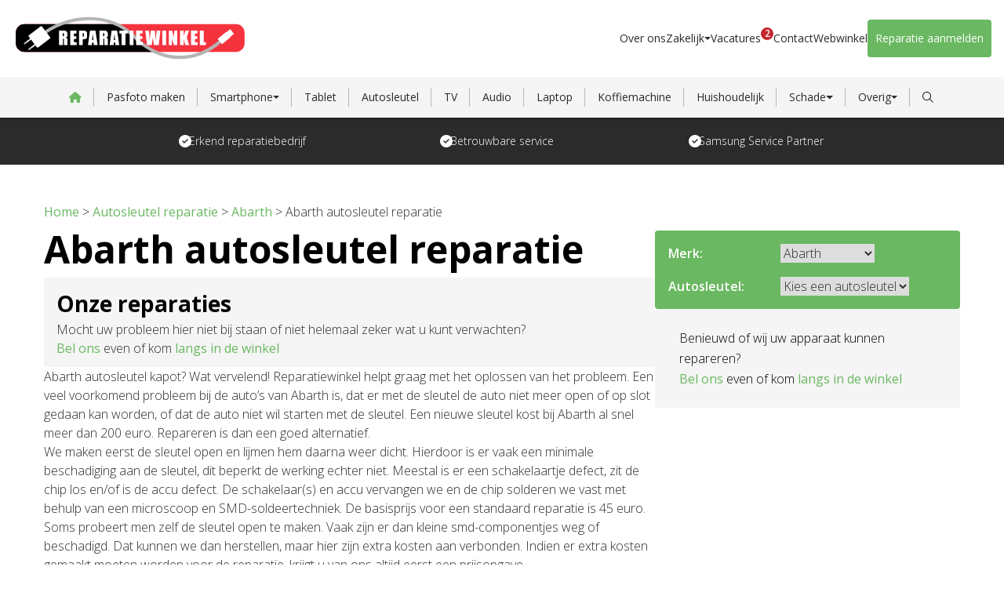

--- FILE ---
content_type: text/html; charset=UTF-8
request_url: https://www.reparatiewinkel.nl/autosleutel/abarth-autosleutel-reparatie/
body_size: 20054
content:
<!DOCTYPE html>
<html lang="nl">
<head>
    <meta charset="utf-8">
    <meta name="viewport" content="width=device-width, initial-scale=1, shrink-to-fit=no">
    <meta name="norton-safeweb-site-verification"
          content="ni5uhhycvb5-tn5foie2bamh3qkq00gf581nzlyazlt1rn2jza4gy2kw67xt8l2638n1bzw16hluw1y5zm4gml3ygy68qpqcttz90a6ltuuyl7c6m4r5k61pt9r3bml1"/>

    <link rel="stylesheet" href="https://use.fontawesome.com/releases/v5.0.13/css/all.css"
          integrity="sha384-DNOHZ68U8hZfKXOrtjWvjxusGo9WQnrNx2sqG0tfsghAvtVlRW3tvkXWZh58N9jp" crossorigin="anonymous">
    <link rel="stylesheet"
          href="https://cdn.jsdelivr.net/gh/lipis/flag-icons@7.2.3/css/flag-icons.min.css"/>

    <script src="https://kit.fontawesome.com/5a182f022b.js" crossorigin="anonymous"></script>
    <script src="https://ajax.googleapis.com/ajax/libs/jquery/3.3.1/jquery.min.js"></script>

    <!-- Google Tag Manager -->
    <script>
        (function (w, d, s, l, i) {
            w[l] = w[l] || [];
            w[l].push({
                'gtm.start':
                    new Date().getTime(), event: 'gtm.js'
            });
            var f = d.getElementsByTagName(s)[0],
                j = d.createElement(s), dl = l != 'dataLayer' ? '&l=' + l : '';
            j.async = true;
            j.src =
                'https://www.googletagmanager.com/gtm.js?id=' + i + dl;
            f.parentNode.insertBefore(j, f);
        })(window, document, 'script', 'dataLayer', 'GTM-KKV3SV9X');
    </script>
    <!-- End Google Tag Manager -->

    <!-- Google Tag Manager (noscript) -->
    <noscript>
        <iframe src="https://www.googletagmanager.com/ns.html?id=GTM-KKV3SV9X" height="0" width="0"
                style="display:none;visibility:hidden"></iframe>
    </noscript>
    <!-- End Google Tag Manager (noscript) -->
    <title>Abarth autosleutel reparatie  | Reparatiewinkel</title>
<meta name='robots' content='max-image-preview:large' />
	<style>img:is([sizes="auto" i], [sizes^="auto," i]) { contain-intrinsic-size: 3000px 1500px }</style>
	<link rel='dns-prefetch' href='//cdnjs.cloudflare.com' />
<link rel="alternate" type="application/rss+xml" title="Reparatiewinkel &raquo; Abarth autosleutel reparatie reacties feed" href="https://www.reparatiewinkel.nl/autosleutel/abarth-autosleutel-reparatie/feed/" />
<script type="text/javascript">
/* <![CDATA[ */
window._wpemojiSettings = {"baseUrl":"https:\/\/s.w.org\/images\/core\/emoji\/16.0.1\/72x72\/","ext":".png","svgUrl":"https:\/\/s.w.org\/images\/core\/emoji\/16.0.1\/svg\/","svgExt":".svg","source":{"concatemoji":"https:\/\/www.reparatiewinkel.nl\/wp\/wp-includes\/js\/wp-emoji-release.min.js?ver=6.8.2"}};
/*! This file is auto-generated */
!function(s,n){var o,i,e;function c(e){try{var t={supportTests:e,timestamp:(new Date).valueOf()};sessionStorage.setItem(o,JSON.stringify(t))}catch(e){}}function p(e,t,n){e.clearRect(0,0,e.canvas.width,e.canvas.height),e.fillText(t,0,0);var t=new Uint32Array(e.getImageData(0,0,e.canvas.width,e.canvas.height).data),a=(e.clearRect(0,0,e.canvas.width,e.canvas.height),e.fillText(n,0,0),new Uint32Array(e.getImageData(0,0,e.canvas.width,e.canvas.height).data));return t.every(function(e,t){return e===a[t]})}function u(e,t){e.clearRect(0,0,e.canvas.width,e.canvas.height),e.fillText(t,0,0);for(var n=e.getImageData(16,16,1,1),a=0;a<n.data.length;a++)if(0!==n.data[a])return!1;return!0}function f(e,t,n,a){switch(t){case"flag":return n(e,"\ud83c\udff3\ufe0f\u200d\u26a7\ufe0f","\ud83c\udff3\ufe0f\u200b\u26a7\ufe0f")?!1:!n(e,"\ud83c\udde8\ud83c\uddf6","\ud83c\udde8\u200b\ud83c\uddf6")&&!n(e,"\ud83c\udff4\udb40\udc67\udb40\udc62\udb40\udc65\udb40\udc6e\udb40\udc67\udb40\udc7f","\ud83c\udff4\u200b\udb40\udc67\u200b\udb40\udc62\u200b\udb40\udc65\u200b\udb40\udc6e\u200b\udb40\udc67\u200b\udb40\udc7f");case"emoji":return!a(e,"\ud83e\udedf")}return!1}function g(e,t,n,a){var r="undefined"!=typeof WorkerGlobalScope&&self instanceof WorkerGlobalScope?new OffscreenCanvas(300,150):s.createElement("canvas"),o=r.getContext("2d",{willReadFrequently:!0}),i=(o.textBaseline="top",o.font="600 32px Arial",{});return e.forEach(function(e){i[e]=t(o,e,n,a)}),i}function t(e){var t=s.createElement("script");t.src=e,t.defer=!0,s.head.appendChild(t)}"undefined"!=typeof Promise&&(o="wpEmojiSettingsSupports",i=["flag","emoji"],n.supports={everything:!0,everythingExceptFlag:!0},e=new Promise(function(e){s.addEventListener("DOMContentLoaded",e,{once:!0})}),new Promise(function(t){var n=function(){try{var e=JSON.parse(sessionStorage.getItem(o));if("object"==typeof e&&"number"==typeof e.timestamp&&(new Date).valueOf()<e.timestamp+604800&&"object"==typeof e.supportTests)return e.supportTests}catch(e){}return null}();if(!n){if("undefined"!=typeof Worker&&"undefined"!=typeof OffscreenCanvas&&"undefined"!=typeof URL&&URL.createObjectURL&&"undefined"!=typeof Blob)try{var e="postMessage("+g.toString()+"("+[JSON.stringify(i),f.toString(),p.toString(),u.toString()].join(",")+"));",a=new Blob([e],{type:"text/javascript"}),r=new Worker(URL.createObjectURL(a),{name:"wpTestEmojiSupports"});return void(r.onmessage=function(e){c(n=e.data),r.terminate(),t(n)})}catch(e){}c(n=g(i,f,p,u))}t(n)}).then(function(e){for(var t in e)n.supports[t]=e[t],n.supports.everything=n.supports.everything&&n.supports[t],"flag"!==t&&(n.supports.everythingExceptFlag=n.supports.everythingExceptFlag&&n.supports[t]);n.supports.everythingExceptFlag=n.supports.everythingExceptFlag&&!n.supports.flag,n.DOMReady=!1,n.readyCallback=function(){n.DOMReady=!0}}).then(function(){return e}).then(function(){var e;n.supports.everything||(n.readyCallback(),(e=n.source||{}).concatemoji?t(e.concatemoji):e.wpemoji&&e.twemoji&&(t(e.twemoji),t(e.wpemoji)))}))}((window,document),window._wpemojiSettings);
/* ]]> */
</script>
<style id='wp-emoji-styles-inline-css' type='text/css'>

	img.wp-smiley, img.emoji {
		display: inline !important;
		border: none !important;
		box-shadow: none !important;
		height: 1em !important;
		width: 1em !important;
		margin: 0 0.07em !important;
		vertical-align: -0.1em !important;
		background: none !important;
		padding: 0 !important;
	}
</style>
<style id='classic-theme-styles-inline-css' type='text/css'>
/*! This file is auto-generated */
.wp-block-button__link{color:#fff;background-color:#32373c;border-radius:9999px;box-shadow:none;text-decoration:none;padding:calc(.667em + 2px) calc(1.333em + 2px);font-size:1.125em}.wp-block-file__button{background:#32373c;color:#fff;text-decoration:none}
</style>
<style id='global-styles-inline-css' type='text/css'>
:root{--wp--preset--aspect-ratio--square: 1;--wp--preset--aspect-ratio--4-3: 4/3;--wp--preset--aspect-ratio--3-4: 3/4;--wp--preset--aspect-ratio--3-2: 3/2;--wp--preset--aspect-ratio--2-3: 2/3;--wp--preset--aspect-ratio--16-9: 16/9;--wp--preset--aspect-ratio--9-16: 9/16;--wp--preset--color--black: #000000;--wp--preset--color--cyan-bluish-gray: #abb8c3;--wp--preset--color--white: #ffffff;--wp--preset--color--pale-pink: #f78da7;--wp--preset--color--vivid-red: #cf2e2e;--wp--preset--color--luminous-vivid-orange: #ff6900;--wp--preset--color--luminous-vivid-amber: #fcb900;--wp--preset--color--light-green-cyan: #7bdcb5;--wp--preset--color--vivid-green-cyan: #00d084;--wp--preset--color--pale-cyan-blue: #8ed1fc;--wp--preset--color--vivid-cyan-blue: #0693e3;--wp--preset--color--vivid-purple: #9b51e0;--wp--preset--gradient--vivid-cyan-blue-to-vivid-purple: linear-gradient(135deg,rgba(6,147,227,1) 0%,rgb(155,81,224) 100%);--wp--preset--gradient--light-green-cyan-to-vivid-green-cyan: linear-gradient(135deg,rgb(122,220,180) 0%,rgb(0,208,130) 100%);--wp--preset--gradient--luminous-vivid-amber-to-luminous-vivid-orange: linear-gradient(135deg,rgba(252,185,0,1) 0%,rgba(255,105,0,1) 100%);--wp--preset--gradient--luminous-vivid-orange-to-vivid-red: linear-gradient(135deg,rgba(255,105,0,1) 0%,rgb(207,46,46) 100%);--wp--preset--gradient--very-light-gray-to-cyan-bluish-gray: linear-gradient(135deg,rgb(238,238,238) 0%,rgb(169,184,195) 100%);--wp--preset--gradient--cool-to-warm-spectrum: linear-gradient(135deg,rgb(74,234,220) 0%,rgb(151,120,209) 20%,rgb(207,42,186) 40%,rgb(238,44,130) 60%,rgb(251,105,98) 80%,rgb(254,248,76) 100%);--wp--preset--gradient--blush-light-purple: linear-gradient(135deg,rgb(255,206,236) 0%,rgb(152,150,240) 100%);--wp--preset--gradient--blush-bordeaux: linear-gradient(135deg,rgb(254,205,165) 0%,rgb(254,45,45) 50%,rgb(107,0,62) 100%);--wp--preset--gradient--luminous-dusk: linear-gradient(135deg,rgb(255,203,112) 0%,rgb(199,81,192) 50%,rgb(65,88,208) 100%);--wp--preset--gradient--pale-ocean: linear-gradient(135deg,rgb(255,245,203) 0%,rgb(182,227,212) 50%,rgb(51,167,181) 100%);--wp--preset--gradient--electric-grass: linear-gradient(135deg,rgb(202,248,128) 0%,rgb(113,206,126) 100%);--wp--preset--gradient--midnight: linear-gradient(135deg,rgb(2,3,129) 0%,rgb(40,116,252) 100%);--wp--preset--font-size--small: 13px;--wp--preset--font-size--medium: 20px;--wp--preset--font-size--large: 36px;--wp--preset--font-size--x-large: 42px;--wp--preset--spacing--20: 0.44rem;--wp--preset--spacing--30: 0.67rem;--wp--preset--spacing--40: 1rem;--wp--preset--spacing--50: 1.5rem;--wp--preset--spacing--60: 2.25rem;--wp--preset--spacing--70: 3.38rem;--wp--preset--spacing--80: 5.06rem;--wp--preset--shadow--natural: 6px 6px 9px rgba(0, 0, 0, 0.2);--wp--preset--shadow--deep: 12px 12px 50px rgba(0, 0, 0, 0.4);--wp--preset--shadow--sharp: 6px 6px 0px rgba(0, 0, 0, 0.2);--wp--preset--shadow--outlined: 6px 6px 0px -3px rgba(255, 255, 255, 1), 6px 6px rgba(0, 0, 0, 1);--wp--preset--shadow--crisp: 6px 6px 0px rgba(0, 0, 0, 1);}:where(.is-layout-flex){gap: 0.5em;}:where(.is-layout-grid){gap: 0.5em;}body .is-layout-flex{display: flex;}.is-layout-flex{flex-wrap: wrap;align-items: center;}.is-layout-flex > :is(*, div){margin: 0;}body .is-layout-grid{display: grid;}.is-layout-grid > :is(*, div){margin: 0;}:where(.wp-block-columns.is-layout-flex){gap: 2em;}:where(.wp-block-columns.is-layout-grid){gap: 2em;}:where(.wp-block-post-template.is-layout-flex){gap: 1.25em;}:where(.wp-block-post-template.is-layout-grid){gap: 1.25em;}.has-black-color{color: var(--wp--preset--color--black) !important;}.has-cyan-bluish-gray-color{color: var(--wp--preset--color--cyan-bluish-gray) !important;}.has-white-color{color: var(--wp--preset--color--white) !important;}.has-pale-pink-color{color: var(--wp--preset--color--pale-pink) !important;}.has-vivid-red-color{color: var(--wp--preset--color--vivid-red) !important;}.has-luminous-vivid-orange-color{color: var(--wp--preset--color--luminous-vivid-orange) !important;}.has-luminous-vivid-amber-color{color: var(--wp--preset--color--luminous-vivid-amber) !important;}.has-light-green-cyan-color{color: var(--wp--preset--color--light-green-cyan) !important;}.has-vivid-green-cyan-color{color: var(--wp--preset--color--vivid-green-cyan) !important;}.has-pale-cyan-blue-color{color: var(--wp--preset--color--pale-cyan-blue) !important;}.has-vivid-cyan-blue-color{color: var(--wp--preset--color--vivid-cyan-blue) !important;}.has-vivid-purple-color{color: var(--wp--preset--color--vivid-purple) !important;}.has-black-background-color{background-color: var(--wp--preset--color--black) !important;}.has-cyan-bluish-gray-background-color{background-color: var(--wp--preset--color--cyan-bluish-gray) !important;}.has-white-background-color{background-color: var(--wp--preset--color--white) !important;}.has-pale-pink-background-color{background-color: var(--wp--preset--color--pale-pink) !important;}.has-vivid-red-background-color{background-color: var(--wp--preset--color--vivid-red) !important;}.has-luminous-vivid-orange-background-color{background-color: var(--wp--preset--color--luminous-vivid-orange) !important;}.has-luminous-vivid-amber-background-color{background-color: var(--wp--preset--color--luminous-vivid-amber) !important;}.has-light-green-cyan-background-color{background-color: var(--wp--preset--color--light-green-cyan) !important;}.has-vivid-green-cyan-background-color{background-color: var(--wp--preset--color--vivid-green-cyan) !important;}.has-pale-cyan-blue-background-color{background-color: var(--wp--preset--color--pale-cyan-blue) !important;}.has-vivid-cyan-blue-background-color{background-color: var(--wp--preset--color--vivid-cyan-blue) !important;}.has-vivid-purple-background-color{background-color: var(--wp--preset--color--vivid-purple) !important;}.has-black-border-color{border-color: var(--wp--preset--color--black) !important;}.has-cyan-bluish-gray-border-color{border-color: var(--wp--preset--color--cyan-bluish-gray) !important;}.has-white-border-color{border-color: var(--wp--preset--color--white) !important;}.has-pale-pink-border-color{border-color: var(--wp--preset--color--pale-pink) !important;}.has-vivid-red-border-color{border-color: var(--wp--preset--color--vivid-red) !important;}.has-luminous-vivid-orange-border-color{border-color: var(--wp--preset--color--luminous-vivid-orange) !important;}.has-luminous-vivid-amber-border-color{border-color: var(--wp--preset--color--luminous-vivid-amber) !important;}.has-light-green-cyan-border-color{border-color: var(--wp--preset--color--light-green-cyan) !important;}.has-vivid-green-cyan-border-color{border-color: var(--wp--preset--color--vivid-green-cyan) !important;}.has-pale-cyan-blue-border-color{border-color: var(--wp--preset--color--pale-cyan-blue) !important;}.has-vivid-cyan-blue-border-color{border-color: var(--wp--preset--color--vivid-cyan-blue) !important;}.has-vivid-purple-border-color{border-color: var(--wp--preset--color--vivid-purple) !important;}.has-vivid-cyan-blue-to-vivid-purple-gradient-background{background: var(--wp--preset--gradient--vivid-cyan-blue-to-vivid-purple) !important;}.has-light-green-cyan-to-vivid-green-cyan-gradient-background{background: var(--wp--preset--gradient--light-green-cyan-to-vivid-green-cyan) !important;}.has-luminous-vivid-amber-to-luminous-vivid-orange-gradient-background{background: var(--wp--preset--gradient--luminous-vivid-amber-to-luminous-vivid-orange) !important;}.has-luminous-vivid-orange-to-vivid-red-gradient-background{background: var(--wp--preset--gradient--luminous-vivid-orange-to-vivid-red) !important;}.has-very-light-gray-to-cyan-bluish-gray-gradient-background{background: var(--wp--preset--gradient--very-light-gray-to-cyan-bluish-gray) !important;}.has-cool-to-warm-spectrum-gradient-background{background: var(--wp--preset--gradient--cool-to-warm-spectrum) !important;}.has-blush-light-purple-gradient-background{background: var(--wp--preset--gradient--blush-light-purple) !important;}.has-blush-bordeaux-gradient-background{background: var(--wp--preset--gradient--blush-bordeaux) !important;}.has-luminous-dusk-gradient-background{background: var(--wp--preset--gradient--luminous-dusk) !important;}.has-pale-ocean-gradient-background{background: var(--wp--preset--gradient--pale-ocean) !important;}.has-electric-grass-gradient-background{background: var(--wp--preset--gradient--electric-grass) !important;}.has-midnight-gradient-background{background: var(--wp--preset--gradient--midnight) !important;}.has-small-font-size{font-size: var(--wp--preset--font-size--small) !important;}.has-medium-font-size{font-size: var(--wp--preset--font-size--medium) !important;}.has-large-font-size{font-size: var(--wp--preset--font-size--large) !important;}.has-x-large-font-size{font-size: var(--wp--preset--font-size--x-large) !important;}
:where(.wp-block-post-template.is-layout-flex){gap: 1.25em;}:where(.wp-block-post-template.is-layout-grid){gap: 1.25em;}
:where(.wp-block-columns.is-layout-flex){gap: 2em;}:where(.wp-block-columns.is-layout-grid){gap: 2em;}
:root :where(.wp-block-pullquote){font-size: 1.5em;line-height: 1.6;}
</style>
<link rel='stylesheet' id='gravity-forms-tooltip-public-css' href='https://www.reparatiewinkel.nl/app/plugins/tooltip-for-gravity-forms/public/css/gravity-forms-tooltip-public.css?ver=3.0.2' type='text/css' media='all' />
<style id='woocommerce-inline-inline-css' type='text/css'>
.woocommerce form .form-row .required { visibility: visible; }
</style>
<link rel='stylesheet' id='brands-styles-css' href='https://www.reparatiewinkel.nl/app/plugins/woocommerce/assets/css/brands.css?ver=9.9.5' type='text/css' media='all' />
<link rel='stylesheet' id='main-css' href='https://www.reparatiewinkel.nl/app/themes/bengel/dist/assets/theme.css?ver=6.8.2' type='text/css' media='all' />
<link rel='stylesheet' id='wpdreams-asl-basic-css' href='https://www.reparatiewinkel.nl/app/plugins/ajax-search-lite/css/style.basic.css?ver=4.13.2' type='text/css' media='all' />
<style id='wpdreams-asl-basic-inline-css' type='text/css'>

					div[id*='ajaxsearchlitesettings'].searchsettings .asl_option_inner label {
						font-size: 0px !important;
						color: rgba(0, 0, 0, 0);
					}
					div[id*='ajaxsearchlitesettings'].searchsettings .asl_option_inner label:after {
						font-size: 11px !important;
						position: absolute;
						top: 0;
						left: 0;
						z-index: 1;
					}
					.asl_w_container {
						width: 100%;
						margin:    ;
						min-width: 200px;
					}
					div[id*='ajaxsearchlite'].asl_m {
						width: 100%;
					}
					div[id*='ajaxsearchliteres'].wpdreams_asl_results div.resdrg span.highlighted {
						font-weight: bold;
						color: rgba(217, 49, 43, 1);
						background-color: rgba(238, 238, 238, 1);
					}
					div[id*='ajaxsearchliteres'].wpdreams_asl_results .results img.asl_image {
						width: 70px;
						height: 70px;
						object-fit: cover;
					}
					div[id*='ajaxsearchlite'].asl_r .results {
						max-height: none;
					}
					div[id*='ajaxsearchlite'].asl_r {
						position: absolute;
					}
				
						.asl_m .probox svg {
							fill: rgba(151, 151, 151, 1) !important;
						}
						.asl_m .probox .innericon {
							background-color: rgba(255, 255, 255, 1) !important;
							background-image: none !important;
							-webkit-background-image: none !important;
							-ms-background-image: none !important;
						}
					
						div.asl_r.asl_w.vertical .results .item::after {
							display: block;
							position: absolute;
							bottom: 0;
							content: '';
							height: 1px;
							width: 100%;
							background: #D8D8D8;
						}
						div.asl_r.asl_w.vertical .results .item.asl_last_item::after {
							display: none;
						}
					
</style>
<link rel='stylesheet' id='wpdreams-asl-instance-css' href='https://www.reparatiewinkel.nl/app/plugins/ajax-search-lite/css/style-underline.css?ver=4.13.2' type='text/css' media='all' />
<script type="text/javascript" src="https://www.reparatiewinkel.nl/wp/wp-includes/js/jquery/jquery.min.js?ver=3.7.1" id="jquery-core-js"></script>
<script type="text/javascript" src="https://www.reparatiewinkel.nl/wp/wp-includes/js/jquery/jquery-migrate.min.js?ver=3.4.1" id="jquery-migrate-js"></script>
<script type="text/javascript" src="https://www.reparatiewinkel.nl/app/plugins/tooltip-for-gravity-forms/public/js/popper.min.js" id="popper-js-for-tippy-js"></script>
<script type="text/javascript" src="//cdnjs.cloudflare.com/polyfill/v3/polyfill.min.js?features=Array.prototype.find,Promise,Object.assign" id="tippy-polyfill-js"></script>
<script type="text/javascript" src="https://www.reparatiewinkel.nl/app/plugins/tooltip-for-gravity-forms/public/js/tippy.min.js" id="tippy-js"></script>
<script type="text/javascript" src="https://www.reparatiewinkel.nl/app/plugins/tooltip-for-gravity-forms/public/js/gravity-forms-tooltip-public.js?ver=3.0.2" id="gravity-forms-tooltip-public-js"></script>
<script type="text/javascript" src="https://www.reparatiewinkel.nl/app/plugins/woocommerce/assets/js/jquery-blockui/jquery.blockUI.min.js?ver=2.7.0-wc.9.9.5" id="jquery-blockui-js" defer="defer" data-wp-strategy="defer"></script>
<script type="text/javascript" id="wc-add-to-cart-js-extra">
/* <![CDATA[ */
var wc_add_to_cart_params = {"ajax_url":"\/wp\/wp-admin\/admin-ajax.php","wc_ajax_url":"\/?wc-ajax=%%endpoint%%","i18n_view_cart":"Bekijk winkelwagen","cart_url":"https:\/\/www.reparatiewinkel.nl\/?page_id=2721","is_cart":"","cart_redirect_after_add":"no"};
/* ]]> */
</script>
<script type="text/javascript" src="https://www.reparatiewinkel.nl/app/plugins/woocommerce/assets/js/frontend/add-to-cart.min.js?ver=9.9.5" id="wc-add-to-cart-js" defer="defer" data-wp-strategy="defer"></script>
<script type="text/javascript" src="https://www.reparatiewinkel.nl/app/plugins/woocommerce/assets/js/js-cookie/js.cookie.min.js?ver=2.1.4-wc.9.9.5" id="js-cookie-js" defer="defer" data-wp-strategy="defer"></script>
<script type="text/javascript" id="woocommerce-js-extra">
/* <![CDATA[ */
var woocommerce_params = {"ajax_url":"\/wp\/wp-admin\/admin-ajax.php","wc_ajax_url":"\/?wc-ajax=%%endpoint%%","i18n_password_show":"Wachtwoord weergeven","i18n_password_hide":"Wachtwoord verbergen"};
/* ]]> */
</script>
<script type="text/javascript" src="https://www.reparatiewinkel.nl/app/plugins/woocommerce/assets/js/frontend/woocommerce.min.js?ver=9.9.5" id="woocommerce-js" defer="defer" data-wp-strategy="defer"></script>
<link rel="https://api.w.org/" href="https://www.reparatiewinkel.nl/wp-json/" /><link rel="EditURI" type="application/rsd+xml" title="RSD" href="https://www.reparatiewinkel.nl/wp/xmlrpc.php?rsd" />
<meta name="generator" content="WordPress 6.8.2" />
<meta name="generator" content="WooCommerce 9.9.5" />
<link rel='shortlink' href='https://www.reparatiewinkel.nl/?p=1874' />
<link rel="alternate" title="oEmbed (JSON)" type="application/json+oembed" href="https://www.reparatiewinkel.nl/wp-json/oembed/1.0/embed?url=https%3A%2F%2Fwww.reparatiewinkel.nl%2Fautosleutel%2Fabarth-autosleutel-reparatie%2F" />
<link rel="alternate" title="oEmbed (XML)" type="text/xml+oembed" href="https://www.reparatiewinkel.nl/wp-json/oembed/1.0/embed?url=https%3A%2F%2Fwww.reparatiewinkel.nl%2Fautosleutel%2Fabarth-autosleutel-reparatie%2F&#038;format=xml" />
	<noscript><style>.woocommerce-product-gallery{ opacity: 1 !important; }</style></noscript>
					<link rel="preconnect" href="https://fonts.gstatic.com" crossorigin />
				<link rel="preload" as="style" href="//fonts.googleapis.com/css?family=Open+Sans&display=swap" />
								<link rel="stylesheet" href="//fonts.googleapis.com/css?family=Open+Sans&display=swap" media="all" />
				<!-- SEO meta tags powered by SmartCrawl https://wpmudev.com/project/smartcrawl-wordpress-seo/ -->
<link rel="canonical" href="https://www.reparatiewinkel.nl/autosleutel/abarth-autosleutel-reparatie/" />
<meta name="description" content="Abarth autosleutel reparatie reparatie? Vakkundig laten repareren ✓ Originele onderdelen ✓ 3 maanden garantie ✓ Opsturen of langsbrengen ✓ Erkend Reparatiebedrijf" />
<script type="application/ld+json">{"@context":"https:\/\/schema.org","@graph":[{"@type":"Organization","@id":"https:\/\/www.reparatiewinkel.nl\/wp\/#schema-publishing-organization","url":"https:\/\/www.reparatiewinkel.nl\/wp","name":"Reparatiewinkel","logo":{"@type":"ImageObject","@id":"https:\/\/www.reparatiewinkel.nl\/wp\/#schema-organization-logo","url":"https:\/\/www.reparatiewinkel.nl\/app\/uploads\/2018\/10\/logo_rw.png","height":60,"width":60}},{"@type":"WebSite","@id":"https:\/\/www.reparatiewinkel.nl\/wp\/#schema-website","url":"https:\/\/www.reparatiewinkel.nl\/wp","name":"Reparatiewinkel","encoding":"UTF-8","potentialAction":{"@type":"SearchAction","target":"https:\/\/www.reparatiewinkel.nl\/search\/{search_term_string}\/","query-input":"required name=search_term_string"}},{"@type":"BreadcrumbList","@id":"https:\/\/www.reparatiewinkel.nl\/autosleutel\/abarth-autosleutel-reparatie?page&autosleutel=abarth-autosleutel-reparatie&post_type=autosleutel&name=abarth-autosleutel-reparatie\/#breadcrumb","itemListElement":[{"@type":"ListItem","position":1,"name":"Home","item":"https:\/\/www.reparatiewinkel.nl\/wp"},{"@type":"ListItem","position":2,"name":"Abarth autosleutel reparatie"}]},{"@type":"Person","@id":"https:\/\/www.reparatiewinkel.nl\/author\/reparatiewinkel\/#schema-author","name":"reparatiewinkel","url":"https:\/\/www.reparatiewinkel.nl\/author\/reparatiewinkel\/"},{"@type":"WebPage","@id":"https:\/\/www.reparatiewinkel.nl\/autosleutel\/abarth-autosleutel-reparatie\/#schema-webpage","isPartOf":{"@id":"https:\/\/www.reparatiewinkel.nl\/wp\/#schema-website"},"publisher":{"@id":"https:\/\/www.reparatiewinkel.nl\/wp\/#schema-publishing-organization"},"url":"https:\/\/www.reparatiewinkel.nl\/autosleutel\/abarth-autosleutel-reparatie\/"},{"@type":"Article","mainEntityOfPage":{"@id":"https:\/\/www.reparatiewinkel.nl\/autosleutel\/abarth-autosleutel-reparatie\/#schema-webpage"},"author":{"@id":"https:\/\/www.reparatiewinkel.nl\/author\/reparatiewinkel\/#schema-author"},"publisher":{"@id":"https:\/\/www.reparatiewinkel.nl\/wp\/#schema-publishing-organization"},"dateModified":"2022-03-17T15:19:56","datePublished":"2021-11-18T12:08:46","headline":"Abarth autosleutel reparatie  | Reparatiewinkel","description":"Abarth autosleutel reparatie reparatie? Vakkundig laten repareren \u2713 Originele onderdelen \u2713 3 maanden garantie \u2713 Opsturen of langsbrengen \u2713 Erkend Reparatiebedrijf","name":"Abarth autosleutel reparatie"}]}</script>
<meta property="og:type" content="article" />
<meta property="og:url" content="https://www.reparatiewinkel.nl/autosleutel/abarth-autosleutel-reparatie/" />
<meta property="og:title" content="Abarth autosleutel reparatie | Reparatiewinkel" />
<meta property="og:description" content="Abarth autosleutel reparatie reparatie? Vakkundig laten repareren ✓ Originele onderdelen ✓ 3 maanden garantie ✓ Opsturen of langsbrengen ✓ Erkend Reparatiebedrijf" />
<meta property="article:published_time" content="2021-11-18T12:08:46" />
<meta property="article:author" content="reparatiewinkel" />
<meta name="twitter:card" content="summary" />
<meta name="twitter:title" content="Abarth autosleutel reparatie | Reparatiewinkel" />
<meta name="twitter:description" content="Abarth autosleutel reparatie reparatie? Vakkundig laten repareren ✓ Originele onderdelen ✓ 3 maanden garantie ✓ Opsturen of langsbrengen ✓ Erkend Reparatiebedrijf" />
<!-- /SEO -->
<link rel="icon" href="https://www.reparatiewinkel.nl/app/uploads/2018/10/cropped-favicon-repa-32x32.jpg" sizes="32x32" />
<link rel="icon" href="https://www.reparatiewinkel.nl/app/uploads/2018/10/cropped-favicon-repa-192x192.jpg" sizes="192x192" />
<link rel="apple-touch-icon" href="https://www.reparatiewinkel.nl/app/uploads/2018/10/cropped-favicon-repa-180x180.jpg" />
<meta name="msapplication-TileImage" content="https://www.reparatiewinkel.nl/app/uploads/2018/10/cropped-favicon-repa-270x270.jpg" />
<link rel='stylesheet' href='https://www.reparatiewinkel.nl/app/themes/bengel/dist/exports/HeaderComponent.css'> <link rel='stylesheet' href='https://www.reparatiewinkel.nl/app/themes/bengel/dist/exports/PageContentComponent.css'> <link rel='stylesheet' href='https://www.reparatiewinkel.nl/app/themes/bengel/dist/exports/USPSComponent.css'> <link rel='stylesheet' href='https://www.reparatiewinkel.nl/app/themes/bengel/dist/exports/RepairsComponent.css'> <link rel='stylesheet' href='https://www.reparatiewinkel.nl/app/themes/bengel/dist/exports/SearchProductComponent.css'> <link rel='stylesheet' href='https://www.reparatiewinkel.nl/app/themes/bengel/dist/exports/GreyBlockComponent.css'> <link rel='stylesheet' href='https://www.reparatiewinkel.nl/app/themes/bengel/dist/exports/CategoriesComponent.css'> <link rel='stylesheet' href='https://www.reparatiewinkel.nl/app/themes/bengel/dist/exports/TextMediaComponent.css'> <link rel='stylesheet' href='https://www.reparatiewinkel.nl/app/themes/bengel/dist/exports/LocationsComponent.css'> <link rel='stylesheet' href='https://www.reparatiewinkel.nl/app/themes/bengel/dist/exports/FooterComponent.css'>
</head>
<body class="wp-singular autosleutel-template-default single single-autosleutel postid-1874 wp-theme-bengel theme-bengel woocommerce-no-js">

<script>
    window.vacature_count = 2;
</script>

<div class="nav-bar nav-top">
    <div class="nav-logo">
        <a class="navbar-logo" href="/"><img src="https://www.reparatiewinkel.nl/app/uploads/2023/05/Logo-Reparatiewinkel-RGB.svg" class="logo" alt="" width="300px" height="60px"/></a>
        <button class="navbar-toggler" type="button" aria-controls="navbarNav" aria-expanded="false"
                aria-label="Toggle navigation">
            <span class="navbar-toggler-icon"></span>
        </button>
    </div>

    <div class="nav-content">
        <div class="nav-main-menu">
            <ul id="menu-navigatie" class="menu"><li id="menu-item-2447" class="only-phone menu-item menu-item-type-custom menu-item-object-custom menu-item-has-children menu-item-2447"><a href="#">Reparaties</a>
<ul class="sub-menu">
	<li id="menu-item-2455" class="menu-item menu-item-type-post_type menu-item-object-page menu-item-2455"><a href="https://www.reparatiewinkel.nl/smartphone-reparatie/">Smartphone</a></li>
	<li id="menu-item-2456" class="menu-item menu-item-type-post_type menu-item-object-page menu-item-2456"><a href="https://www.reparatiewinkel.nl/tablet-reparatie/">Tablet</a></li>
	<li id="menu-item-2449" class="menu-item menu-item-type-post_type menu-item-object-page menu-item-2449"><a href="https://www.reparatiewinkel.nl/autosleutel-reparatie/">Autosleutel</a></li>
	<li id="menu-item-2457" class="menu-item menu-item-type-post_type menu-item-object-page menu-item-2457"><a href="https://www.reparatiewinkel.nl/tv-plasma-lcd-reparatie/">TV</a></li>
	<li id="menu-item-2448" class="menu-item menu-item-type-post_type menu-item-object-page menu-item-2448"><a href="https://www.reparatiewinkel.nl/audio-dvd-reparatie/">Audio</a></li>
	<li id="menu-item-2451" class="menu-item menu-item-type-post_type menu-item-object-page menu-item-2451"><a href="https://www.reparatiewinkel.nl/laptop-reparatie/">Laptop</a></li>
	<li id="menu-item-2450" class="menu-item menu-item-type-post_type menu-item-object-page menu-item-2450"><a href="https://www.reparatiewinkel.nl/huishoudelijke-apparaten-en-koffiemachine/">Koffiemachine</a></li>
	<li id="menu-item-2458" class="menu-item menu-item-type-post_type menu-item-object-page menu-item-2458"><a href="https://www.reparatiewinkel.nl/huishoudelijke-apparaten-en-koffiemachine/">Huishoudelijk</a></li>
	<li id="menu-item-2454" class="menu-item menu-item-type-post_type menu-item-object-page menu-item-2454"><a href="https://www.reparatiewinkel.nl/reparatie-na-vloeistofschade/">Waterschade</a></li>
	<li id="menu-item-2453" class="menu-item menu-item-type-post_type menu-item-object-page menu-item-2453"><a href="https://www.reparatiewinkel.nl/reparatie-na-blikseminslag/">Bliksemschade</a></li>
	<li id="menu-item-2452" class="menu-item menu-item-type-post_type menu-item-object-page menu-item-2452"><a href="https://www.reparatiewinkel.nl/overige/">Overig</a></li>
</ul>
</li>
<li id="menu-item-80" class="menu-item menu-item-type-post_type menu-item-object-page menu-item-80"><a href="https://www.reparatiewinkel.nl/over-ons/">Over ons</a></li>
<li id="menu-item-2312" class="menu-item menu-item-type-post_type menu-item-object-page menu-item-has-children menu-item-2312"><a href="https://www.reparatiewinkel.nl/reparaties-voor-bedrijven/">Zakelijk</a>
<ul class="sub-menu">
	<li id="menu-item-2313" class="menu-item menu-item-type-post_type menu-item-object-page menu-item-2313"><a href="https://www.reparatiewinkel.nl/reparaties-voor-bedrijven/">Reparaties voor bedrijven</a></li>
	<li id="menu-item-2421" class="menu-item menu-item-type-post_type menu-item-object-page menu-item-2421"><a href="https://www.reparatiewinkel.nl/aanschaf-smartphones-en-laptops/">Aanschaf smartphones en laptops</a></li>
	<li id="menu-item-2714" class="menu-item menu-item-type-custom menu-item-object-custom menu-item-2714"><a href="#">Solderen</a></li>
</ul>
</li>
<li id="menu-item-2512" class="add-count menu-item menu-item-type-post_type menu-item-object-page menu-item-2512"><a href="https://www.reparatiewinkel.nl/vacatures/">Vacatures</a></li>
<li id="menu-item-77" class="menu-item menu-item-type-post_type menu-item-object-page menu-item-77"><a href="https://www.reparatiewinkel.nl/contact/">Contact</a></li>
<li id="menu-item-622" class="menu-item menu-item-type-custom menu-item-object-custom menu-item-622"><a target="_blank" href="https://www.partsnl.nl/">Webwinkel</a></li>
<li id="menu-item-2292" class="NavButton menu-item menu-item-type-post_type menu-item-object-page menu-item-2292"><a href="https://www.reparatiewinkel.nl/reparatie-aanmelden/">Reparatie aanmelden</a></li>
</ul>        </div>
    </div>
</div>

<div class="nav-bar nav-bottom">
    <div class="nav-sub-menu">
        <ul id="menu-navigatie-2" class="menu"><li id="menu-item-2443" class="menu-item menu-item-type-post_type menu-item-object-page menu-item-home menu-item-2443"><a href="https://www.reparatiewinkel.nl/"><i class="fas fa-home"></i></a></li>
<li id="menu-item-2710" class="menu-item menu-item-type-post_type menu-item-object-page menu-item-2710"><a href="https://www.reparatiewinkel.nl/pasfoto-maken-ede/">Pasfoto maken</a></li>
<li id="menu-item-2424" class="menu-item menu-item-type-post_type menu-item-object-page menu-item-has-children menu-item-2424"><a href="https://www.reparatiewinkel.nl/smartphone-reparatie/">Smartphone</a>
<ul class="sub-menu">
	<li id="menu-item-2687" class="menu-item menu-item-type-taxonomy menu-item-object-smartphone_merk menu-item-2687"><a href="https://www.reparatiewinkel.nl/smartphone-reparatie/samsung/">Samsung</a></li>
	<li id="menu-item-2688" class="menu-item menu-item-type-taxonomy menu-item-object-smartphone_merk menu-item-2688"><a href="https://www.reparatiewinkel.nl/smartphone-reparatie/apple/">Apple</a></li>
	<li id="menu-item-2689" class="menu-item menu-item-type-taxonomy menu-item-object-smartphone_merk menu-item-2689"><a href="https://www.reparatiewinkel.nl/smartphone-reparatie/huawei/">Huawei</a></li>
	<li id="menu-item-2690" class="menu-item menu-item-type-taxonomy menu-item-object-smartphone_merk menu-item-2690"><a href="https://www.reparatiewinkel.nl/smartphone-reparatie/sony/">Sony</a></li>
	<li id="menu-item-2691" class="menu-item menu-item-type-taxonomy menu-item-object-smartphone_merk menu-item-2691"><a href="https://www.reparatiewinkel.nl/smartphone-reparatie/oneplus/">OnePlus</a></li>
	<li id="menu-item-2692" class="menu-item menu-item-type-taxonomy menu-item-object-smartphone_merk menu-item-2692"><a href="https://www.reparatiewinkel.nl/smartphone-reparatie/lg/">LG</a></li>
	<li id="menu-item-2693" class="menu-item menu-item-type-taxonomy menu-item-object-smartphone_merk menu-item-2693"><a href="https://www.reparatiewinkel.nl/smartphone-reparatie/nokia/">Nokia</a></li>
	<li id="menu-item-2694" class="menu-item menu-item-type-taxonomy menu-item-object-smartphone_merk menu-item-2694"><a href="https://www.reparatiewinkel.nl/smartphone-reparatie/htc/">HTC</a></li>
</ul>
</li>
<li id="menu-item-2433" class="menu-item menu-item-type-post_type menu-item-object-page menu-item-2433"><a href="https://www.reparatiewinkel.nl/tablet-reparatie/">Tablet</a></li>
<li id="menu-item-2434" class="menu-item menu-item-type-post_type menu-item-object-page menu-item-2434"><a href="https://www.reparatiewinkel.nl/autosleutel-reparatie/">Autosleutel</a></li>
<li id="menu-item-2435" class="menu-item menu-item-type-post_type menu-item-object-page menu-item-2435"><a href="https://www.reparatiewinkel.nl/tv-plasma-lcd-reparatie/">TV</a></li>
<li id="menu-item-2436" class="menu-item menu-item-type-post_type menu-item-object-page menu-item-2436"><a href="https://www.reparatiewinkel.nl/audio-dvd-reparatie/">Audio</a></li>
<li id="menu-item-2437" class="menu-item menu-item-type-post_type menu-item-object-page menu-item-2437"><a href="https://www.reparatiewinkel.nl/laptop-reparatie/">Laptop</a></li>
<li id="menu-item-2438" class="menu-item menu-item-type-post_type menu-item-object-page menu-item-2438"><a href="https://www.reparatiewinkel.nl/huishoudelijke-apparaten-en-koffiemachine/">Koffiemachine</a></li>
<li id="menu-item-2439" class="menu-item menu-item-type-post_type menu-item-object-page menu-item-2439"><a href="https://www.reparatiewinkel.nl/huishoudelijke-apparaten-en-koffiemachine/">Huishoudelijk</a></li>
<li id="menu-item-2711" class="menu-item menu-item-type-custom menu-item-object-custom menu-item-has-children menu-item-2711"><a href="#">Schade</a>
<ul class="sub-menu">
	<li id="menu-item-2440" class="menu-item menu-item-type-post_type menu-item-object-page menu-item-2440"><a href="https://www.reparatiewinkel.nl/reparatie-na-vloeistofschade/">Waterschade</a></li>
	<li id="menu-item-2441" class="menu-item menu-item-type-post_type menu-item-object-page menu-item-2441"><a href="https://www.reparatiewinkel.nl/reparatie-na-blikseminslag/">Bliksemschade</a></li>
</ul>
</li>
<li id="menu-item-2442" class="menu-item menu-item-type-post_type menu-item-object-page menu-item-has-children menu-item-2442"><a href="https://www.reparatiewinkel.nl/overige/">Overig</a>
<ul class="sub-menu">
	<li id="menu-item-2713" class="menu-item menu-item-type-custom menu-item-object-custom menu-item-2713"><a href="#">Sea scooter reparatie</a></li>
</ul>
</li>
<li id="menu-item-2657" class="search-toggle menu-item menu-item-type-custom menu-item-object-custom menu-item-2657"><a><i class="fa-light fa-magnifying-glass"></i></a></li>
</ul>    </div>

    <div class="nav-search">
        <div class="asl_w_container asl_w_container_1" data-id="1" data-instance="1">
	<div id='ajaxsearchlite1'
		data-id="1"
		data-instance="1"
		class="asl_w asl_m asl_m_1 asl_m_1_1">
		<div class="probox">

	
	<div class='prosettings' style='display:none;' data-opened=0>
				<div class='innericon'>
			<svg version="1.1" xmlns="http://www.w3.org/2000/svg" xmlns:xlink="http://www.w3.org/1999/xlink" x="0px" y="0px" width="22" height="22" viewBox="0 0 512 512" enable-background="new 0 0 512 512" xml:space="preserve">
					<polygon transform = "rotate(90 256 256)" points="142.332,104.886 197.48,50 402.5,256 197.48,462 142.332,407.113 292.727,256 "/>
				</svg>
		</div>
	</div>

	
	
	<div class='proinput'>
		<form role="search" action='#' autocomplete="off"
				aria-label="Search form">
			<input aria-label="Search input"
					type='search' class='orig'
					tabindex="0"
					name='phrase'
					placeholder='Zoek hier uw apparaat'
					value=''
					autocomplete="off"/>
			<input aria-label="Search autocomplete input"
					type='text'
					class='autocomplete'
					tabindex="-1"
					name='phrase'
					value=''
					autocomplete="off" disabled/>
			<input type='submit' value="Start search" style='width:0; height: 0; visibility: hidden;'>
		</form>
	</div>

	
	
	<button class='promagnifier' tabindex="0" aria-label="Search magnifier button">
				<span class='innericon' style="display:block;">
			<svg version="1.1" xmlns="http://www.w3.org/2000/svg" xmlns:xlink="http://www.w3.org/1999/xlink" x="0px" y="0px" width="22" height="22" viewBox="0 0 512 512" enable-background="new 0 0 512 512" xml:space="preserve">
					<path d="M460.355,421.59L353.844,315.078c20.041-27.553,31.885-61.437,31.885-98.037
						C385.729,124.934,310.793,50,218.686,50C126.58,50,51.645,124.934,51.645,217.041c0,92.106,74.936,167.041,167.041,167.041
						c34.912,0,67.352-10.773,94.184-29.158L419.945,462L460.355,421.59z M100.631,217.041c0-65.096,52.959-118.056,118.055-118.056
						c65.098,0,118.057,52.959,118.057,118.056c0,65.096-52.959,118.056-118.057,118.056C153.59,335.097,100.631,282.137,100.631,217.041
						z"/>
				</svg>
		</span>
	</button>

	
	
	<div class='proloading'>

		<div class="asl_loader"><div class="asl_loader-inner asl_simple-circle"></div></div>

			</div>

			<div class='proclose'>
			<svg version="1.1" xmlns="http://www.w3.org/2000/svg" xmlns:xlink="http://www.w3.org/1999/xlink" x="0px"
				y="0px"
				width="12" height="12" viewBox="0 0 512 512" enable-background="new 0 0 512 512"
				xml:space="preserve">
				<polygon points="438.393,374.595 319.757,255.977 438.378,137.348 374.595,73.607 255.995,192.225 137.375,73.622 73.607,137.352 192.246,255.983 73.622,374.625 137.352,438.393 256.002,319.734 374.652,438.378 "/>
			</svg>
		</div>
	
	
</div>	</div>
	<div class='asl_data_container' style="display:none !important;">
		<div class="asl_init_data wpdreams_asl_data_ct"
	style="display:none !important;"
	id="asl_init_id_1"
	data-asl-id="1"
	data-asl-instance="1"
	data-settings="{&quot;homeurl&quot;:&quot;https:\/\/www.reparatiewinkel.nl\/&quot;,&quot;resultstype&quot;:&quot;vertical&quot;,&quot;resultsposition&quot;:&quot;hover&quot;,&quot;itemscount&quot;:10,&quot;charcount&quot;:1,&quot;highlight&quot;:&quot;0&quot;,&quot;highlightwholewords&quot;:1,&quot;singleHighlight&quot;:0,&quot;scrollToResults&quot;:{&quot;enabled&quot;:0,&quot;offset&quot;:0},&quot;resultareaclickable&quot;:1,&quot;autocomplete&quot;:{&quot;enabled&quot;:&quot;0&quot;,&quot;lang&quot;:&quot;en&quot;,&quot;trigger_charcount&quot;:0},&quot;mobile&quot;:{&quot;menu_selector&quot;:&quot;#menu-toggle&quot;},&quot;trigger&quot;:{&quot;click&quot;:&quot;ajax_search&quot;,&quot;click_location&quot;:&quot;same&quot;,&quot;update_href&quot;:false,&quot;return&quot;:&quot;ajax_search&quot;,&quot;return_location&quot;:&quot;same&quot;,&quot;facet&quot;:true,&quot;type&quot;:true,&quot;redirect_url&quot;:&quot;?s={phrase}&quot;,&quot;delay&quot;:300},&quot;animations&quot;:{&quot;pc&quot;:{&quot;settings&quot;:{&quot;anim&quot;:&quot;fadedrop&quot;,&quot;dur&quot;:300},&quot;results&quot;:{&quot;anim&quot;:&quot;fadedrop&quot;,&quot;dur&quot;:300},&quot;items&quot;:&quot;voidanim&quot;},&quot;mob&quot;:{&quot;settings&quot;:{&quot;anim&quot;:&quot;fadedrop&quot;,&quot;dur&quot;:300},&quot;results&quot;:{&quot;anim&quot;:&quot;fadedrop&quot;,&quot;dur&quot;:300},&quot;items&quot;:&quot;voidanim&quot;}},&quot;autop&quot;:{&quot;state&quot;:true,&quot;phrase&quot;:&quot;&quot;,&quot;count&quot;:&quot;1&quot;},&quot;resPage&quot;:{&quot;useAjax&quot;:false,&quot;selector&quot;:&quot;#main&quot;,&quot;trigger_type&quot;:true,&quot;trigger_facet&quot;:true,&quot;trigger_magnifier&quot;:false,&quot;trigger_return&quot;:false},&quot;resultsSnapTo&quot;:&quot;left&quot;,&quot;results&quot;:{&quot;width&quot;:&quot;auto&quot;,&quot;width_tablet&quot;:&quot;auto&quot;,&quot;width_phone&quot;:&quot;auto&quot;},&quot;settingsimagepos&quot;:&quot;right&quot;,&quot;closeOnDocClick&quot;:&quot;1&quot;,&quot;overridewpdefault&quot;:false,&quot;override_method&quot;:&quot;get&quot;}"></div>
	<div id="asl_hidden_data">
		<svg style="position:absolute" height="0" width="0">
			<filter id="aslblur">
				<feGaussianBlur in="SourceGraphic" stdDeviation="4"/>
			</filter>
		</svg>
		<svg style="position:absolute" height="0" width="0">
			<filter id="no_aslblur"></filter>
		</svg>
	</div>
	</div>

	<div id='ajaxsearchliteres1'
	class='vertical wpdreams_asl_results asl_w asl_r asl_r_1 asl_r_1_1'>

	
	<div class="results">

		
		<div class="resdrg">
		</div>

		
	</div>

	
	
</div>

	<div id='__original__ajaxsearchlitesettings1'
		data-id="1"
		class="searchsettings wpdreams_asl_settings asl_w asl_s asl_s_1">
		<form name='options'
		aria-label="Search settings form"
		autocomplete = 'off'>

	
	
	<input type="hidden" name="filters_changed" style="display:none;" value="0">
	<input type="hidden" name="filters_initial" style="display:none;" value="1">

	<div class="asl_option_inner hiddend">
		<input type='hidden' name='qtranslate_lang' id='qtranslate_lang'
				value='0'/>
	</div>

	
	
	<fieldset class="asl_sett_scroll">
		<legend style="display: none;">Generic selectors</legend>
		<div class="asl_option" tabindex="0">
			<div class="asl_option_inner">
				<input type="checkbox" value="exact"
						aria-label="Exact matches only"
						name="asl_gen[]" />
				<div class="asl_option_checkbox"></div>
			</div>
			<div class="asl_option_label">
				Exact matches only			</div>
		</div>
		<div class="asl_option" tabindex="0">
			<div class="asl_option_inner">
				<input type="checkbox" value="title"
						aria-label="Search in title"
						name="asl_gen[]"  checked="checked"/>
				<div class="asl_option_checkbox"></div>
			</div>
			<div class="asl_option_label">
				Search in title			</div>
		</div>
		<div class="asl_option" tabindex="0">
			<div class="asl_option_inner">
				<input type="checkbox" value="content"
						aria-label="Search in content"
						name="asl_gen[]"  checked="checked"/>
				<div class="asl_option_checkbox"></div>
			</div>
			<div class="asl_option_label">
				Search in content			</div>
		</div>
		<div class="asl_option_inner hiddend">
			<input type="checkbox" value="excerpt"
					aria-label="Search in excerpt"
					name="asl_gen[]"  checked="checked"/>
			<div class="asl_option_checkbox"></div>
		</div>
	</fieldset>
	<fieldset class="asl_sett_scroll">
		<legend style="display: none;">Post Type Selectors</legend>
					<div class="asl_option_inner hiddend">
				<input type="checkbox" value="smartphone_reparatie"
						aria-label="Hidden option, ignore please"
						name="customset[]" checked="checked"/>
			</div>
						<div class="asl_option_inner hiddend">
				<input type="checkbox" value="onderdeel"
						aria-label="Hidden option, ignore please"
						name="customset[]" checked="checked"/>
			</div>
						<div class="asl_option_inner hiddend">
				<input type="checkbox" value="tablet_reparatie"
						aria-label="Hidden option, ignore please"
						name="customset[]" checked="checked"/>
			</div>
						<div class="asl_option_inner hiddend">
				<input type="checkbox" value="sleutel_onderdelen"
						aria-label="Hidden option, ignore please"
						name="customset[]" checked="checked"/>
			</div>
						<div class="asl_option_inner hiddend">
				<input type="checkbox" value="autosleutel"
						aria-label="Hidden option, ignore please"
						name="customset[]" checked="checked"/>
			</div>
						<div class="asl_option_inner hiddend">
				<input type="checkbox" value="post"
						aria-label="Hidden option, ignore please"
						name="customset[]" checked="checked"/>
			</div>
						<div class="asl_option_inner hiddend">
				<input type="checkbox" value="page"
						aria-label="Hidden option, ignore please"
						name="customset[]" checked="checked"/>
			</div>
				</fieldset>
	</form>
	</div>
</div>
    </div>
</div>
    <main>
            <section class="usps-wrapper style-dark">
        <ul class="container usps">
                            <li class="usp" data-aos="fade-right" data-aos-delay="100">
                    <figure><i class="fas fa-check-circle"></i></figure>
                    <div class="usp-content">
                        <span class="usp-title">Erkend reparatiebedrijf</span>
                                            </div>
                </li>
                            <li class="usp" data-aos="fade-right" data-aos-delay="200">
                    <figure><i class="fas fa-check-circle"></i></figure>
                    <div class="usp-content">
                        <span class="usp-title">Betrouwbare service</span>
                                            </div>
                </li>
                            <li class="usp" data-aos="fade-right" data-aos-delay="300">
                    <figure><i class="fas fa-check-circle"></i></figure>
                    <div class="usp-content">
                        <span class="usp-title">Samsung Service Partner</span>
                                            </div>
                </li>
                    </ul>
    </section>


    <div class="page-content">
                    <div class="page-content-top">
                <div class="breadcrumbs" typeof="BreadcrumbList" vocab="http://schema.org/"><!-- Breadcrumb NavXT 7.4.1 -->
<span property="itemListElement" typeof="ListItem"><a property="item" typeof="WebPage" title="Go to Reparatiewinkel." href="https://www.reparatiewinkel.nl" class="home" ><span property="name">Home</span></a><meta property="position" content="1"></span> &gt; <span property="itemListElement" typeof="ListItem"><a property="item" typeof="WebPage" title="Go to Autosleutel reparatie." href="https://www.reparatiewinkel.nl/autosleutel-reparatie/" class="autosleutel-root post post-autosleutel" ><span property="name">Autosleutel reparatie</span></a><meta property="position" content="2"></span> &gt; <span property="itemListElement" typeof="ListItem"><a property="item" typeof="WebPage" title="Go to the Abarth Autosleutel merk archives." href="https://www.reparatiewinkel.nl/autosleutel_merk/abarth/" class="taxonomy autosleutel_merk" ><span property="name">Abarth</span></a><meta property="position" content="3"></span> &gt; <span property="itemListElement" typeof="ListItem"><span property="name" class="post post-autosleutel current-item">Abarth autosleutel reparatie</span><meta property="url" content="https://www.reparatiewinkel.nl/autosleutel/abarth-autosleutel-reparatie/"><meta property="position" content="4"></span></div>            </div>
        
        <div class="page-content-bottom">
            <div class="page-content-main" data-aos="fade-right">
                <h1 class="page-content-title">Abarth autosleutel reparatie</h1>    <section class="repairs-component">
        <h2>Onze reparaties</h2>
        <div class="repairs" data-toggle-element>
                    </div>

        <div class="the_content">
            Mocht uw probleem hier niet bij staan of niet helemaal zeker wat u kunt verwachten? <br/> <a
                    href="/contact">Bel ons</a> even of kom <a href="/contact">langs in de winkel</a>
        </div>
    </section>
<div class="the_content"><p>Abarth autosleutel kapot? Wat vervelend! Reparatiewinkel helpt graag met het oplossen van het probleem. Een veel voorkomend probleem bij de auto’s van Abarth is, dat er met de sleutel de auto niet meer open of op slot gedaan kan worden, of dat de auto niet wil starten met de sleutel. Een nieuwe sleutel kost bij Abarth al snel meer dan 200 euro. Repareren is dan een goed alternatief.</p>
<p>We maken eerst de sleutel open en lijmen hem daarna weer dicht. Hierdoor is er vaak een minimale beschadiging aan de sleutel, dit beperkt de werking echter niet. Meestal is er een schakelaartje defect, zit de chip los en/of is de accu defect. De schakelaar(s) en accu vervangen we en de chip solderen we vast met behulp van een microscoop en SMD-soldeertechniek. De basisprijs voor een standaard reparatie is 45 euro. Soms probeert men zelf de sleutel open te maken. Vaak zijn er dan kleine smd-componentjes weg of beschadigd. Dat kunnen we dan herstellen, maar hier zijn extra kosten aan verbonden. Indien er extra kosten gemaakt moeten worden voor de reparatie, krijgt u van ons altijd eerst een prijsopgave.</p>
<p>*Alle informatie en prijzen op deze website zijn onder voorbehoud van typefouten en wijzigingen.</p>
</div>            </div>

            <div class="page-content-side" data-aos="fade-left">
                    <table class="repairselect select-terms post_type-autosleutel taxonomy-autosleutel_merk">
                    <tr class="selectbox">
                <td>
                    <label for="category">Merk:</label>
                </td>
                <td>
                    <select id="category" class="catselect" name="">
                        <option value="" disabled >Kies een merk
                        </option>
                                                        <option id="307"
                                        value="Abarth"
                                        class="option" selected>Abarth</option>
                                                            <option id="21"
                                        value="Alfa Romeo"
                                        class="option" >Alfa Romeo</option>
                                                            <option id="32"
                                        value="alle merken"
                                        class="option" >alle merken</option>
                                                            <option id="14"
                                        value="Audi"
                                        class="option" >Audi</option>
                                                            <option id="16"
                                        value="BMW"
                                        class="option" >BMW</option>
                                                            <option id="308"
                                        value="Cadillac"
                                        class="option" >Cadillac</option>
                                                            <option id="309"
                                        value="Chevrolet"
                                        class="option" >Chevrolet</option>
                                                            <option id="27"
                                        value="Citroën"
                                        class="option" >Citroën</option>
                                                            <option id="311"
                                        value="Dacia"
                                        class="option" >Dacia</option>
                                                            <option id="312"
                                        value="Daewoo"
                                        class="option" >Daewoo</option>
                                                            <option id="313"
                                        value="Daihatsu"
                                        class="option" >Daihatsu</option>
                                                            <option id="314"
                                        value="Dodge"
                                        class="option" >Dodge</option>
                                                            <option id="315"
                                        value="DS"
                                        class="option" >DS</option>
                                                            <option id="37"
                                        value="Fiat"
                                        class="option" >Fiat</option>
                                                            <option id="19"
                                        value="Ford"
                                        class="option" >Ford</option>
                                                            <option id="43"
                                        value="Honda"
                                        class="option" >Honda</option>
                                                            <option id="34"
                                        value="Hyundai"
                                        class="option" >Hyundai</option>
                                                            <option id="316"
                                        value="Infiniti"
                                        class="option" >Infiniti</option>
                                                            <option id="40"
                                        value="Jaguar"
                                        class="option" >Jaguar</option>
                                                            <option id="317"
                                        value="Jeep"
                                        class="option" >Jeep</option>
                                                            <option id="33"
                                        value="KIA"
                                        class="option" >KIA</option>
                                                            <option id="318"
                                        value="Lancia"
                                        class="option" >Lancia</option>
                                                            <option id="18"
                                        value="Landrover"
                                        class="option" >Landrover</option>
                                                            <option id="319"
                                        value="Lexus"
                                        class="option" >Lexus</option>
                                                            <option id="35"
                                        value="Mazda"
                                        class="option" >Mazda</option>
                                                            <option id="17"
                                        value="Mercedes"
                                        class="option" >Mercedes</option>
                                                            <option id="320"
                                        value="MG"
                                        class="option" >MG</option>
                                                            <option id="36"
                                        value="Mini"
                                        class="option" >Mini</option>
                                                            <option id="42"
                                        value="Mitsubishi"
                                        class="option" >Mitsubishi</option>
                                                            <option id="39"
                                        value="Nissan"
                                        class="option" >Nissan</option>
                                                            <option id="28"
                                        value="Opel"
                                        class="option" >Opel</option>
                                                            <option id="20"
                                        value="Peugeot"
                                        class="option" >Peugeot</option>
                                                            <option id="321"
                                        value="Porsche"
                                        class="option" >Porsche</option>
                                                            <option id="22"
                                        value="Renault"
                                        class="option" >Renault</option>
                                                            <option id="322"
                                        value="Rover"
                                        class="option" >Rover</option>
                                                            <option id="41"
                                        value="Saab"
                                        class="option" >Saab</option>
                                                            <option id="31"
                                        value="Seat"
                                        class="option" >Seat</option>
                                                            <option id="323"
                                        value="Skoda"
                                        class="option" >Skoda</option>
                                                            <option id="327"
                                        value="Smart"
                                        class="option" >Smart</option>
                                                            <option id="324"
                                        value="SsangYong"
                                        class="option" >SsangYong</option>
                                                            <option id="325"
                                        value="Subaru"
                                        class="option" >Subaru</option>
                                                            <option id="326"
                                        value="Suzuki"
                                        class="option" >Suzuki</option>
                                                            <option id="29"
                                        value="Toyota"
                                        class="option" >Toyota</option>
                                                            <option id="30"
                                        value="Volkswagen"
                                        class="option" >Volkswagen</option>
                                                            <option id="38"
                                        value="Volvo"
                                        class="option" >Volvo</option>
                                                </select>
                </td>
            </tr>

                                <tr id="brand307"
                        class="hideonoptionclick selectbox" >
                        <td>
                            <label for="brand307">Autosleutel:</label>
                        </td>
                        <td>
                            <select id="brand307" class="phoneselect"
                                    name="">
                                <option value="" disabled selected>Kies
                                    een autosleutel</option>
                                                                    <option id="" value="Abarth autosleutel reparatie" class="gotopermalink"
                                            data-link="https://www.reparatiewinkel.nl/autosleutel/abarth-autosleutel-reparatie/">Abarth</option>
                                                            </select>
                        </td>
                    </tr>
                                    <tr id="brand21"
                        class="hideonoptionclick selectbox" data-disabled>
                        <td>
                            <label for="brand21">Autosleutel:</label>
                        </td>
                        <td>
                            <select id="brand21" class="phoneselect"
                                    name="">
                                <option value="" disabled selected>Kies
                                    een autosleutel</option>
                                                                    <option id="" value="Alfa Romeo autosleutel reparatie" class="gotopermalink"
                                            data-link="https://www.reparatiewinkel.nl/autosleutel/alfa-romeo-autosleutel-reparatie/">Alfa Romeo</option>
                                                            </select>
                        </td>
                    </tr>
                                    <tr id="brand32"
                        class="hideonoptionclick selectbox" data-disabled>
                        <td>
                            <label for="brand32">Autosleutel:</label>
                        </td>
                        <td>
                            <select id="brand32" class="phoneselect"
                                    name="">
                                <option value="" disabled selected>Kies
                                    een autosleutel</option>
                                                                    <option id="" value="Autosleutel reparatie van alle automerken" class="gotopermalink"
                                            data-link="https://www.reparatiewinkel.nl/autosleutel/alle-merken-autosleutel-reparatie/">Alle</option>
                                                            </select>
                        </td>
                    </tr>
                                    <tr id="brand14"
                        class="hideonoptionclick selectbox" data-disabled>
                        <td>
                            <label for="brand14">Autosleutel:</label>
                        </td>
                        <td>
                            <select id="brand14" class="phoneselect"
                                    name="">
                                <option value="" disabled selected>Kies
                                    een autosleutel</option>
                                                                    <option id="" value="Audi autosleutel repareren" class="gotopermalink"
                                            data-link="https://www.reparatiewinkel.nl/autosleutel/audi-autosleutel-repareren/">Audi</option>
                                                            </select>
                        </td>
                    </tr>
                                    <tr id="brand16"
                        class="hideonoptionclick selectbox" data-disabled>
                        <td>
                            <label for="brand16">Autosleutel:</label>
                        </td>
                        <td>
                            <select id="brand16" class="phoneselect"
                                    name="">
                                <option value="" disabled selected>Kies
                                    een autosleutel</option>
                                                                    <option id="" value="BMW autosleutel reparatie" class="gotopermalink"
                                            data-link="https://www.reparatiewinkel.nl/autosleutel/bmw-autosleutel-reparatie/">BMW</option>
                                                            </select>
                        </td>
                    </tr>
                                    <tr id="brand308"
                        class="hideonoptionclick selectbox" data-disabled>
                        <td>
                            <label for="brand308">Autosleutel:</label>
                        </td>
                        <td>
                            <select id="brand308" class="phoneselect"
                                    name="">
                                <option value="" disabled selected>Kies
                                    een autosleutel</option>
                                                                    <option id="" value="Cadillac autosleutel reparatie" class="gotopermalink"
                                            data-link="https://www.reparatiewinkel.nl/autosleutel/cadillac-autosleutel-reparatie/">Cadillac</option>
                                                            </select>
                        </td>
                    </tr>
                                    <tr id="brand309"
                        class="hideonoptionclick selectbox" data-disabled>
                        <td>
                            <label for="brand309">Autosleutel:</label>
                        </td>
                        <td>
                            <select id="brand309" class="phoneselect"
                                    name="">
                                <option value="" disabled selected>Kies
                                    een autosleutel</option>
                                                                    <option id="" value="Chevrolet autosleutel reparatie" class="gotopermalink"
                                            data-link="https://www.reparatiewinkel.nl/autosleutel/chevrolet-autosleutel-reparatie/">Chevrolet</option>
                                                                    <option id="" value="Chrysler autosleutel reparatie" class="gotopermalink"
                                            data-link="https://www.reparatiewinkel.nl/autosleutel/chrysler-autosleutel-reparatie/">Chrysler</option>
                                                            </select>
                        </td>
                    </tr>
                                    <tr id="brand27"
                        class="hideonoptionclick selectbox" data-disabled>
                        <td>
                            <label for="brand27">Autosleutel:</label>
                        </td>
                        <td>
                            <select id="brand27" class="phoneselect"
                                    name="">
                                <option value="" disabled selected>Kies
                                    een autosleutel</option>
                                                                    <option id="" value="Citroën autosleutel reparatie" class="gotopermalink"
                                            data-link="https://www.reparatiewinkel.nl/autosleutel/citroen-autosleutel-reparatie/">Citroën</option>
                                                            </select>
                        </td>
                    </tr>
                                    <tr id="brand311"
                        class="hideonoptionclick selectbox" data-disabled>
                        <td>
                            <label for="brand311">Autosleutel:</label>
                        </td>
                        <td>
                            <select id="brand311" class="phoneselect"
                                    name="">
                                <option value="" disabled selected>Kies
                                    een autosleutel</option>
                                                                    <option id="" value="Dacia autosleutel reparatie" class="gotopermalink"
                                            data-link="https://www.reparatiewinkel.nl/autosleutel/dacia-autosleutel-reparatie/">Dacia</option>
                                                            </select>
                        </td>
                    </tr>
                                    <tr id="brand312"
                        class="hideonoptionclick selectbox" data-disabled>
                        <td>
                            <label for="brand312">Autosleutel:</label>
                        </td>
                        <td>
                            <select id="brand312" class="phoneselect"
                                    name="">
                                <option value="" disabled selected>Kies
                                    een autosleutel</option>
                                                                    <option id="" value="Daewoo autosleutel reparatie" class="gotopermalink"
                                            data-link="https://www.reparatiewinkel.nl/autosleutel/daewoo-autosleutel-reparatie/">Daewoo</option>
                                                            </select>
                        </td>
                    </tr>
                                    <tr id="brand313"
                        class="hideonoptionclick selectbox" data-disabled>
                        <td>
                            <label for="brand313">Autosleutel:</label>
                        </td>
                        <td>
                            <select id="brand313" class="phoneselect"
                                    name="">
                                <option value="" disabled selected>Kies
                                    een autosleutel</option>
                                                                    <option id="" value="Daihatsu autosleutel reparatie" class="gotopermalink"
                                            data-link="https://www.reparatiewinkel.nl/autosleutel/daihatsu-autosleutel-reparatie/">Daihatsu</option>
                                                            </select>
                        </td>
                    </tr>
                                    <tr id="brand314"
                        class="hideonoptionclick selectbox" data-disabled>
                        <td>
                            <label for="brand314">Autosleutel:</label>
                        </td>
                        <td>
                            <select id="brand314" class="phoneselect"
                                    name="">
                                <option value="" disabled selected>Kies
                                    een autosleutel</option>
                                                                    <option id="" value="Dodge autosleutel reparatie" class="gotopermalink"
                                            data-link="https://www.reparatiewinkel.nl/autosleutel/dodge-autosleutel-reparatie/">Dodge</option>
                                                            </select>
                        </td>
                    </tr>
                                    <tr id="brand315"
                        class="hideonoptionclick selectbox" data-disabled>
                        <td>
                            <label for="brand315">Autosleutel:</label>
                        </td>
                        <td>
                            <select id="brand315" class="phoneselect"
                                    name="">
                                <option value="" disabled selected>Kies
                                    een autosleutel</option>
                                                                    <option id="" value="DS autosleutel reparatie" class="gotopermalink"
                                            data-link="https://www.reparatiewinkel.nl/autosleutel/ds-autosleutel-reparatie/">DS</option>
                                                            </select>
                        </td>
                    </tr>
                                    <tr id="brand37"
                        class="hideonoptionclick selectbox" data-disabled>
                        <td>
                            <label for="brand37">Autosleutel:</label>
                        </td>
                        <td>
                            <select id="brand37" class="phoneselect"
                                    name="">
                                <option value="" disabled selected>Kies
                                    een autosleutel</option>
                                                                    <option id="" value="Fiat autosleutel reparatie" class="gotopermalink"
                                            data-link="https://www.reparatiewinkel.nl/autosleutel/fiat-autosleutel-reparatie/">Fiat</option>
                                                            </select>
                        </td>
                    </tr>
                                    <tr id="brand19"
                        class="hideonoptionclick selectbox" data-disabled>
                        <td>
                            <label for="brand19">Autosleutel:</label>
                        </td>
                        <td>
                            <select id="brand19" class="phoneselect"
                                    name="">
                                <option value="" disabled selected>Kies
                                    een autosleutel</option>
                                                                    <option id="" value="Ford autosleutel reparatie" class="gotopermalink"
                                            data-link="https://www.reparatiewinkel.nl/autosleutel/ford-autosleutel-reparatie/">Ford</option>
                                                            </select>
                        </td>
                    </tr>
                                    <tr id="brand43"
                        class="hideonoptionclick selectbox" data-disabled>
                        <td>
                            <label for="brand43">Autosleutel:</label>
                        </td>
                        <td>
                            <select id="brand43" class="phoneselect"
                                    name="">
                                <option value="" disabled selected>Kies
                                    een autosleutel</option>
                                                                    <option id="" value="Honda autosleutel reparatie" class="gotopermalink"
                                            data-link="https://www.reparatiewinkel.nl/autosleutel/honda-autosleutel-reparatie/">Honda</option>
                                                            </select>
                        </td>
                    </tr>
                                    <tr id="brand34"
                        class="hideonoptionclick selectbox" data-disabled>
                        <td>
                            <label for="brand34">Autosleutel:</label>
                        </td>
                        <td>
                            <select id="brand34" class="phoneselect"
                                    name="">
                                <option value="" disabled selected>Kies
                                    een autosleutel</option>
                                                                    <option id="" value="Hyundai autosleutel reparatie" class="gotopermalink"
                                            data-link="https://www.reparatiewinkel.nl/autosleutel/hyundai-autosleutel-reparatie/">Hyundai</option>
                                                            </select>
                        </td>
                    </tr>
                                    <tr id="brand316"
                        class="hideonoptionclick selectbox" data-disabled>
                        <td>
                            <label for="brand316">Autosleutel:</label>
                        </td>
                        <td>
                            <select id="brand316" class="phoneselect"
                                    name="">
                                <option value="" disabled selected>Kies
                                    een autosleutel</option>
                                                                    <option id="" value="Infiniti autosleutel reparatie" class="gotopermalink"
                                            data-link="https://www.reparatiewinkel.nl/autosleutel/infiniti-autosleutel-reparatie/">Infiniti</option>
                                                            </select>
                        </td>
                    </tr>
                                    <tr id="brand40"
                        class="hideonoptionclick selectbox" data-disabled>
                        <td>
                            <label for="brand40">Autosleutel:</label>
                        </td>
                        <td>
                            <select id="brand40" class="phoneselect"
                                    name="">
                                <option value="" disabled selected>Kies
                                    een autosleutel</option>
                                                                    <option id="" value="Jaguar autosleutel reparatie" class="gotopermalink"
                                            data-link="https://www.reparatiewinkel.nl/autosleutel/jaguar/">Jaguar</option>
                                                            </select>
                        </td>
                    </tr>
                                    <tr id="brand317"
                        class="hideonoptionclick selectbox" data-disabled>
                        <td>
                            <label for="brand317">Autosleutel:</label>
                        </td>
                        <td>
                            <select id="brand317" class="phoneselect"
                                    name="">
                                <option value="" disabled selected>Kies
                                    een autosleutel</option>
                                                                    <option id="" value="Jeep autosleutel reparatie" class="gotopermalink"
                                            data-link="https://www.reparatiewinkel.nl/autosleutel/jeep-autosleutel-reparatie/">Jeep</option>
                                                            </select>
                        </td>
                    </tr>
                                    <tr id="brand33"
                        class="hideonoptionclick selectbox" data-disabled>
                        <td>
                            <label for="brand33">Autosleutel:</label>
                        </td>
                        <td>
                            <select id="brand33" class="phoneselect"
                                    name="">
                                <option value="" disabled selected>Kies
                                    een autosleutel</option>
                                                                    <option id="" value="Kia autosleutel reparatie" class="gotopermalink"
                                            data-link="https://www.reparatiewinkel.nl/autosleutel/kia-autosleutel-reparatie/">Kia</option>
                                                            </select>
                        </td>
                    </tr>
                                    <tr id="brand318"
                        class="hideonoptionclick selectbox" data-disabled>
                        <td>
                            <label for="brand318">Autosleutel:</label>
                        </td>
                        <td>
                            <select id="brand318" class="phoneselect"
                                    name="">
                                <option value="" disabled selected>Kies
                                    een autosleutel</option>
                                                                    <option id="" value="Lancia autosleutel reparatie" class="gotopermalink"
                                            data-link="https://www.reparatiewinkel.nl/autosleutel/lancia-autosleutel-reparatie/">Lancia</option>
                                                            </select>
                        </td>
                    </tr>
                                    <tr id="brand18"
                        class="hideonoptionclick selectbox" data-disabled>
                        <td>
                            <label for="brand18">Autosleutel:</label>
                        </td>
                        <td>
                            <select id="brand18" class="phoneselect"
                                    name="">
                                <option value="" disabled selected>Kies
                                    een autosleutel</option>
                                                                    <option id="" value="Land Rover autosleutel repareren" class="gotopermalink"
                                            data-link="https://www.reparatiewinkel.nl/autosleutel/landrover-autosleutel-repareren/">Land Rover </option>
                                                            </select>
                        </td>
                    </tr>
                                    <tr id="brand319"
                        class="hideonoptionclick selectbox" data-disabled>
                        <td>
                            <label for="brand319">Autosleutel:</label>
                        </td>
                        <td>
                            <select id="brand319" class="phoneselect"
                                    name="">
                                <option value="" disabled selected>Kies
                                    een autosleutel</option>
                                                                    <option id="" value="Lexus autosleutel repareren" class="gotopermalink"
                                            data-link="https://www.reparatiewinkel.nl/autosleutel/lexus-autosleutel-repareren/">Lexus</option>
                                                            </select>
                        </td>
                    </tr>
                                    <tr id="brand35"
                        class="hideonoptionclick selectbox" data-disabled>
                        <td>
                            <label for="brand35">Autosleutel:</label>
                        </td>
                        <td>
                            <select id="brand35" class="phoneselect"
                                    name="">
                                <option value="" disabled selected>Kies
                                    een autosleutel</option>
                                                                    <option id="" value="Mazda autosleutel reparatie" class="gotopermalink"
                                            data-link="https://www.reparatiewinkel.nl/autosleutel/mazda-autosleutel-reparatie/">Mazda</option>
                                                            </select>
                        </td>
                    </tr>
                                    <tr id="brand17"
                        class="hideonoptionclick selectbox" data-disabled>
                        <td>
                            <label for="brand17">Autosleutel:</label>
                        </td>
                        <td>
                            <select id="brand17" class="phoneselect"
                                    name="">
                                <option value="" disabled selected>Kies
                                    een autosleutel</option>
                                                                    <option id="" value="Mercedes Benz autosleutel repareren" class="gotopermalink"
                                            data-link="https://www.reparatiewinkel.nl/autosleutel/mercedes-benz-autosleutel-repareren/">Mercedes-Benz</option>
                                                            </select>
                        </td>
                    </tr>
                                    <tr id="brand320"
                        class="hideonoptionclick selectbox" data-disabled>
                        <td>
                            <label for="brand320">Autosleutel:</label>
                        </td>
                        <td>
                            <select id="brand320" class="phoneselect"
                                    name="">
                                <option value="" disabled selected>Kies
                                    een autosleutel</option>
                                                                    <option id="" value="MG autosleutel reparatie" class="gotopermalink"
                                            data-link="https://www.reparatiewinkel.nl/autosleutel/mg-autosleutel-reparatie/">MG</option>
                                                            </select>
                        </td>
                    </tr>
                                    <tr id="brand36"
                        class="hideonoptionclick selectbox" data-disabled>
                        <td>
                            <label for="brand36">Autosleutel:</label>
                        </td>
                        <td>
                            <select id="brand36" class="phoneselect"
                                    name="">
                                <option value="" disabled selected>Kies
                                    een autosleutel</option>
                                                                    <option id="" value="Mini autosleutel reparatie" class="gotopermalink"
                                            data-link="https://www.reparatiewinkel.nl/autosleutel/mini-autosleutel-reparatie/">Mini</option>
                                                            </select>
                        </td>
                    </tr>
                                    <tr id="brand42"
                        class="hideonoptionclick selectbox" data-disabled>
                        <td>
                            <label for="brand42">Autosleutel:</label>
                        </td>
                        <td>
                            <select id="brand42" class="phoneselect"
                                    name="">
                                <option value="" disabled selected>Kies
                                    een autosleutel</option>
                                                                    <option id="" value="Mitsubishi autosleutel reparatie" class="gotopermalink"
                                            data-link="https://www.reparatiewinkel.nl/autosleutel/mitsubishi-autosleutel-reparatie/">Mitsubishi</option>
                                                            </select>
                        </td>
                    </tr>
                                    <tr id="brand39"
                        class="hideonoptionclick selectbox" data-disabled>
                        <td>
                            <label for="brand39">Autosleutel:</label>
                        </td>
                        <td>
                            <select id="brand39" class="phoneselect"
                                    name="">
                                <option value="" disabled selected>Kies
                                    een autosleutel</option>
                                                                    <option id="" value="Nissan autosleutel reparatie" class="gotopermalink"
                                            data-link="https://www.reparatiewinkel.nl/autosleutel/nissan-autosleutel-reparatie/">Nissan</option>
                                                            </select>
                        </td>
                    </tr>
                                    <tr id="brand28"
                        class="hideonoptionclick selectbox" data-disabled>
                        <td>
                            <label for="brand28">Autosleutel:</label>
                        </td>
                        <td>
                            <select id="brand28" class="phoneselect"
                                    name="">
                                <option value="" disabled selected>Kies
                                    een autosleutel</option>
                                                                    <option id="" value="Opel autosleutel repareren" class="gotopermalink"
                                            data-link="https://www.reparatiewinkel.nl/autosleutel/opel-autosleutel-repareren/">Opel</option>
                                                            </select>
                        </td>
                    </tr>
                                    <tr id="brand20"
                        class="hideonoptionclick selectbox" data-disabled>
                        <td>
                            <label for="brand20">Autosleutel:</label>
                        </td>
                        <td>
                            <select id="brand20" class="phoneselect"
                                    name="">
                                <option value="" disabled selected>Kies
                                    een autosleutel</option>
                                                                    <option id="" value="Peugeot autosleutel reparatie" class="gotopermalink"
                                            data-link="https://www.reparatiewinkel.nl/autosleutel/peugeot-autosleutel-reparatie/">Peugeot</option>
                                                            </select>
                        </td>
                    </tr>
                                    <tr id="brand321"
                        class="hideonoptionclick selectbox" data-disabled>
                        <td>
                            <label for="brand321">Autosleutel:</label>
                        </td>
                        <td>
                            <select id="brand321" class="phoneselect"
                                    name="">
                                <option value="" disabled selected>Kies
                                    een autosleutel</option>
                                                                    <option id="" value="Porsche autosleutel reparatie" class="gotopermalink"
                                            data-link="https://www.reparatiewinkel.nl/autosleutel/porsche-autosleutel-reparatie/">Porsche</option>
                                                            </select>
                        </td>
                    </tr>
                                    <tr id="brand22"
                        class="hideonoptionclick selectbox" data-disabled>
                        <td>
                            <label for="brand22">Autosleutel:</label>
                        </td>
                        <td>
                            <select id="brand22" class="phoneselect"
                                    name="">
                                <option value="" disabled selected>Kies
                                    een autosleutel</option>
                                                                    <option id="" value="Renault baardsleutel repareren" class="gotopermalink"
                                            data-link="https://www.reparatiewinkel.nl/autosleutel/renault-baardsleutel-repareren/">Renault</option>
                                                                    <option id="" value="Renault Espace autosleutel reparatie" class="gotopermalink"
                                            data-link="https://www.reparatiewinkel.nl/autosleutel/renault-espace-autosleutel-reparatie/">Renault Espace</option>
                                                                    <option id="" value="Renault Laguna keycard of autosleutel repareren" class="gotopermalink"
                                            data-link="https://www.reparatiewinkel.nl/autosleutel/renault-laguna-keycard-of-autosleutel-repareren/">Renault Laguna</option>
                                                                    <option id="" value="Renault Megane keycard of autosleutel repareren" class="gotopermalink"
                                            data-link="https://www.reparatiewinkel.nl/autosleutel/renault-megane-keycard-of-autosleutel-repareren/">Renault Megane</option>
                                                                    <option id="" value="Renault Scenic keycard of autosleutel repareren" class="gotopermalink"
                                            data-link="https://www.reparatiewinkel.nl/autosleutel/renault-scenic-keycard-of-autosleutel-repareren/">Renault Scenic</option>
                                                            </select>
                        </td>
                    </tr>
                                    <tr id="brand322"
                        class="hideonoptionclick selectbox" data-disabled>
                        <td>
                            <label for="brand322">Autosleutel:</label>
                        </td>
                        <td>
                            <select id="brand322" class="phoneselect"
                                    name="">
                                <option value="" disabled selected>Kies
                                    een autosleutel</option>
                                                                    <option id="" value="Rover autosleutel reparatie" class="gotopermalink"
                                            data-link="https://www.reparatiewinkel.nl/autosleutel/rover-autosleutel-reparatie/">Rover</option>
                                                            </select>
                        </td>
                    </tr>
                                    <tr id="brand41"
                        class="hideonoptionclick selectbox" data-disabled>
                        <td>
                            <label for="brand41">Autosleutel:</label>
                        </td>
                        <td>
                            <select id="brand41" class="phoneselect"
                                    name="">
                                <option value="" disabled selected>Kies
                                    een autosleutel</option>
                                                                    <option id="" value="Saab autosleutel reparatie" class="gotopermalink"
                                            data-link="https://www.reparatiewinkel.nl/autosleutel/saab-autosleutel-reparatie/">Saab</option>
                                                            </select>
                        </td>
                    </tr>
                                    <tr id="brand31"
                        class="hideonoptionclick selectbox" data-disabled>
                        <td>
                            <label for="brand31">Autosleutel:</label>
                        </td>
                        <td>
                            <select id="brand31" class="phoneselect"
                                    name="">
                                <option value="" disabled selected>Kies
                                    een autosleutel</option>
                                                                    <option id="" value="Seat autosleutel repareren" class="gotopermalink"
                                            data-link="https://www.reparatiewinkel.nl/autosleutel/seat-autosleutel-repareren/">Seat</option>
                                                            </select>
                        </td>
                    </tr>
                                    <tr id="brand323"
                        class="hideonoptionclick selectbox" data-disabled>
                        <td>
                            <label for="brand323">Autosleutel:</label>
                        </td>
                        <td>
                            <select id="brand323" class="phoneselect"
                                    name="">
                                <option value="" disabled selected>Kies
                                    een autosleutel</option>
                                                                    <option id="" value="Skoda autosleutel reparatie" class="gotopermalink"
                                            data-link="https://www.reparatiewinkel.nl/autosleutel/skoda-autosleutel-reparatie/">Skoda</option>
                                                            </select>
                        </td>
                    </tr>
                                    <tr id="brand327"
                        class="hideonoptionclick selectbox" data-disabled>
                        <td>
                            <label for="brand327">Autosleutel:</label>
                        </td>
                        <td>
                            <select id="brand327" class="phoneselect"
                                    name="">
                                <option value="" disabled selected>Kies
                                    een autosleutel</option>
                                                                    <option id="" value="Smart autosleutel reparatie" class="gotopermalink"
                                            data-link="https://www.reparatiewinkel.nl/autosleutel/smart-autosleutel-reparatie/">Smart</option>
                                                            </select>
                        </td>
                    </tr>
                                    <tr id="brand324"
                        class="hideonoptionclick selectbox" data-disabled>
                        <td>
                            <label for="brand324">Autosleutel:</label>
                        </td>
                        <td>
                            <select id="brand324" class="phoneselect"
                                    name="">
                                <option value="" disabled selected>Kies
                                    een autosleutel</option>
                                                                    <option id="" value="SsangYong autosleutel reparatie" class="gotopermalink"
                                            data-link="https://www.reparatiewinkel.nl/autosleutel/ssangyong-autosleutel-reparatie/">SsangYong</option>
                                                            </select>
                        </td>
                    </tr>
                                    <tr id="brand325"
                        class="hideonoptionclick selectbox" data-disabled>
                        <td>
                            <label for="brand325">Autosleutel:</label>
                        </td>
                        <td>
                            <select id="brand325" class="phoneselect"
                                    name="">
                                <option value="" disabled selected>Kies
                                    een autosleutel</option>
                                                                    <option id="" value="Subaru autosleutel reparatie" class="gotopermalink"
                                            data-link="https://www.reparatiewinkel.nl/autosleutel/subaru-autosleutel-reparatie/">Subaru</option>
                                                            </select>
                        </td>
                    </tr>
                                    <tr id="brand326"
                        class="hideonoptionclick selectbox" data-disabled>
                        <td>
                            <label for="brand326">Autosleutel:</label>
                        </td>
                        <td>
                            <select id="brand326" class="phoneselect"
                                    name="">
                                <option value="" disabled selected>Kies
                                    een autosleutel</option>
                                                                    <option id="" value="Suzuki autosleutel reparatie" class="gotopermalink"
                                            data-link="https://www.reparatiewinkel.nl/autosleutel/suzuki-autosleutel-reparatie/">Suzuki</option>
                                                            </select>
                        </td>
                    </tr>
                                    <tr id="brand29"
                        class="hideonoptionclick selectbox" data-disabled>
                        <td>
                            <label for="brand29">Autosleutel:</label>
                        </td>
                        <td>
                            <select id="brand29" class="phoneselect"
                                    name="">
                                <option value="" disabled selected>Kies
                                    een autosleutel</option>
                                                                    <option id="" value="Toyota autosleutel repareren" class="gotopermalink"
                                            data-link="https://www.reparatiewinkel.nl/autosleutel/toyota-autosleutel-repareren/">Toyota</option>
                                                            </select>
                        </td>
                    </tr>
                                    <tr id="brand30"
                        class="hideonoptionclick selectbox" data-disabled>
                        <td>
                            <label for="brand30">Autosleutel:</label>
                        </td>
                        <td>
                            <select id="brand30" class="phoneselect"
                                    name="">
                                <option value="" disabled selected>Kies
                                    een autosleutel</option>
                                                                    <option id="" value="Volkswagen autosleutel repareren" class="gotopermalink"
                                            data-link="https://www.reparatiewinkel.nl/autosleutel/volkswagen-autosleutel-repareren/">Volkswagen</option>
                                                            </select>
                        </td>
                    </tr>
                                    <tr id="brand38"
                        class="hideonoptionclick selectbox" data-disabled>
                        <td>
                            <label for="brand38">Autosleutel:</label>
                        </td>
                        <td>
                            <select id="brand38" class="phoneselect"
                                    name="">
                                <option value="" disabled selected>Kies
                                    een autosleutel</option>
                                                                    <option id="" value="Volvo autosleutel reparatie" class="gotopermalink"
                                            data-link="https://www.reparatiewinkel.nl/autosleutel/volvo-autosleutel-reparatie/">Volvo</option>
                                                            </select>
                        </td>
                    </tr>
                    </table>
<section class="grey-block-wrapper ">
    <div class="grey-block"
         style="--grey_block-background: #f5f5f5;--grey_block-color: #000;">
        
        <div class="grey-block-inner">
                                <div class="grey-block-part">
                                                    <div class="the_content">
                                <p>Benieuwd of wij uw apparaat kunnen repareren?<br /><a href="/contact">Bel ons</a> even of kom <a href="/contact">langs in de winkel</a></p>
                            </div>
                                            </div>
                        </div>
    </div>
</section>            </div>
        </div>
    </div>
    <section class="flex-text style-grey">
        <div class="flex-text-inner">
                            <div class="flex-text-left" data-aos="fade-right">
                    <img src="/app/uploads/2018/05/reparatiewinkel_ede_homepage.jpg" alt="" class="img-fluid"/>                </div>
            
            <div class="flex-text-right" data-aos="fade-left">
                <div class="flex-text-content the_content">
                    <h2>Abarth autosleutel reparatie service</h2><ul>
<li><a href="https://www.reparatiewinkel.nl/contact/">Kom langs in onze winkel:</a> u kunt uw autosleutel op <span style="text-decoration: underline;">afspraak</span> aanbieden in onze winkel. Uw sleutel is binnen 1,5 uur weer bij u terug.</li>
<li><a href="https://www.reparatiewinkel.nl/opsturen/">Opsturen:</a> (aangetekend) met adresgegevens, email-adres en klachtomschrijving op. Naar ons adres: Reparatiewinkel, Achterdoelen 8, 6711 AV  Ede. Wij sturen u na reparatie via de mail een iDeal betaallink, zodat u eenvoudig kunt betalen. We streven er naar om de gerepareerde keycard of autosleutel dezelfde dag van binnenkomst of volgende dag weer naar u retour te sturen.</li>
<li><a href="https://www.partspoint.nl/vestigingen" target="_blank" rel="noopener">PartsPoint inleverpunten</a>: Wij werken samen met PartsPoint automaterialen. U kunt uw sleutel gemakkelijk naar ons toesturen via één van de <a href="https://www.partspoint.nl/vestigingen" target="_blank" rel="noopener">inleverpunten</a> bij u in de buurt. Zij leveren de sleutel bij ons in de winkel en wij sturen de sleutel na reparatie weer terug naar het PartsPoint inleverpunt.</li>
</ul>
                </div>
            </div>
        </div>
    </section>
    <section class="locations-component">
        <ul class="nav nav-tabs" id="myTab" role="tablist">
                            <li class="nav-item">
                    <a class="nav-link btn-secondary active" id="vestiging-tab" data-toggle="tab"
                       href="#vestiging" role="tab"
                       aria-controls="vestiging"
                       aria-selected="true" data-aos="fade-in" data-aos-anchor="" data-aos-delay="100">Vestiging</a>
                </li>
                            <li class="nav-item">
                    <a class="nav-link btn-secondary " id="parts-nl-tab" data-toggle="tab"
                       href="#parts-nl" role="tab"
                       aria-controls="parts-nl"
                       aria-selected="true" data-aos="fade-in" data-aos-anchor="" data-aos-delay="200">Parts NL</a>
                </li>
                    </ul>

            <div class="tab-content" id="myTabContent">
                                    <div class="tab-pane fade show active" id="vestiging"
                         role="tabpanel" aria-labelledby="vestiging-tab">
                        <div class="tab-text" data-aos="fade-right" data-aos-delay="150">
                            <h3>Vragen?</h3>
                            Wij zijn bereikbaar van:
                            <p>Maandag t/m vrijdag: 09.00 tot 17.30<br />
Zaterdags: 09.00 tot 17.00<br />
Zondags: gesloten</p>
                        </div>
                        <div class="text-center contact-telefoonnummer" data-aos="fade-up" data-aos-delay="100">
                            <div class="icon">
                                    <span class="fa-stack fa-lg">
                                        <i class="far fa-circle fa-stack-2x"></i>
                                        <i class="fas fa-phone fa-stack-1x"></i>
                                    </span>
                            </div>
                            <strong>Telefoon:</strong>
                            0318 -848586                        </div>
                        <div class="text-center" data-aos="fade-up" data-aos-delay="50">
                            <div class="icon">
                                <i class="far fa-envelope fa-fw" style="font-size: 41px;"></i>
                            </div>
                            <strong>Mail:</strong>
                            info@reparatiewinkel.nl                         </div>
                        <div class="text-center" data-aos="fade-up" data-aos-delay="100">
                            <div class="icon">
                                <i class="fas fa-map-marker-alt fa-fw" style="font-size: 41px;"></i>
                            </div>
                            <strong>Locatie:</strong>
                            <p>Achterdoelen 8<br />
6711 AV Ede</p>
                        </div>
                        <div class="tab-image" data-aos="fade-left" data-aos-delay="150">
                            <img src="https://www.reparatiewinkel.nl/app/uploads/2017/08/reparatiewinkel_centrum.png" class="img-fluid" alt=""/>
                        </div>
                    </div>
                                    <div class="tab-pane fade " id="parts-nl"
                         role="tabpanel" aria-labelledby="parts-nl-tab">
                        <div class="tab-text" data-aos="fade-right" data-aos-delay="150">
                            <h3>Vragen?</h3>
                            Wij zijn bereikbaar van:
                            <p>Maandag t/m vrijdag: 09.00 tot 17.30<br />
Zaterdags: 09.00 tot 17.00<br />
Zondags: gesloten</p>
                        </div>
                        <div class="text-center contact-telefoonnummer" data-aos="fade-up" data-aos-delay="100">
                            <div class="icon">
                                    <span class="fa-stack fa-lg">
                                        <i class="far fa-circle fa-stack-2x"></i>
                                        <i class="fas fa-phone fa-stack-1x"></i>
                                    </span>
                            </div>
                            <strong>Telefoon:</strong>
                            0318 – 84 85 86                        </div>
                        <div class="text-center" data-aos="fade-up" data-aos-delay="50">
                            <div class="icon">
                                <i class="far fa-envelope fa-fw" style="font-size: 41px;"></i>
                            </div>
                            <strong>Mail:</strong>
                            ede@reparatiewinkel.nl                        </div>
                        <div class="text-center" data-aos="fade-up" data-aos-delay="100">
                            <div class="icon">
                                <i class="fas fa-map-marker-alt fa-fw" style="font-size: 41px;"></i>
                            </div>
                            <strong>Locatie:</strong>
                            <p>Achterdoelen 8<br />
6711 AV Ede</p>
                        </div>
                        <div class="tab-image" data-aos="fade-left" data-aos-delay="150">
                            <img src="https://www.reparatiewinkel.nl/app/uploads/2017/08/vestiging_partsnl_ede.png" class="img-fluid" alt=""/>
                        </div>
                    </div>
                            </div>
    </section>
    </main>
<footer class="footer">
    <div class="footer-content container">
        <section class="footer-row">
            <div class="footer-menu footer-logos">
                                    <ul>
                        <li><a class="footer-brand" href="/"><img src="https://www.reparatiewinkel.nl/app/uploads/2023/05/Logo-Reparatiewinkel-RGB.svg" class="logo" alt="" width="300px" height="60px"/></a></li>                            <li>
                                <a href="https://www.technieknederland.nl/home" aria-label="Techniek Nederland"
                                   target="_blank">
                                    <img src="https://www.reparatiewinkel.nl/app/uploads/2025/04/techniek_nederland_logo-1.png" alt="">
                                </a>
                            </li>
                                                    <li>
                                <a href="https://www.nationaalreparateursregister.nl/bedrijf/59355077_000028660900" aria-label="Nationaal Reparateursregister"
                                   target="_blank">
                                    <img src="https://www.reparatiewinkel.nl/app/uploads/2025/04/NRR_LOGO.svg" alt="">
                                </a>
                            </li>
                                                    <li>
                                <a href="https://www.postnl.nl/" aria-label="PostNL"
                                   target="_blank">
                                    <img src="https://www.reparatiewinkel.nl/app/uploads/2025/04/postnl.png" alt="">
                                </a>
                            </li>
                                            </ul>
                            </div>

            <div class="footer-menu footer-main-menu">
                <h3>Snel naar</h3>
                <ul id="menu-footer-menu" class="menu"><li id="menu-item-2639" class="menu-item menu-item-type-post_type menu-item-object-page menu-item-2639"><a href="https://www.reparatiewinkel.nl/pasfoto-maken-ede/">Pasfoto service</a></li>
<li id="menu-item-2640" class="menu-item menu-item-type-post_type menu-item-object-page menu-item-2640"><a href="https://www.reparatiewinkel.nl/zelf-brengen/">Zelf brengen</a></li>
<li id="menu-item-2638" class="menu-item menu-item-type-post_type menu-item-object-page menu-item-2638"><a href="https://www.reparatiewinkel.nl/parkeren-ede-centrum/">Parkeren</a></li>
<li id="menu-item-2637" class="menu-item menu-item-type-post_type menu-item-object-page menu-item-2637"><a href="https://www.reparatiewinkel.nl/opsturen/">Opsturen</a></li>
<li id="menu-item-2636" class="menu-item menu-item-type-post_type menu-item-object-page menu-item-2636"><a href="https://www.reparatiewinkel.nl/haal-en-brengservice/">Haal en brengservice</a></li>
</ul>            </div>

            <div class="footer-menu footer-contact">
                                <h3>VESTIGING EDE CENTRUM</h3>

                <ul class="contact-info">
                                            <li>
                            <i class="fa-regular fa-location-dot"></i>
                            <a href="https://www.google.com/maps/search/?api=1&query=Achterdoelen+14%2C+6711+AV+Ede%2C+Nederland"
                               target="_blank">
                                Achterdoelen 8<br>6711 AV Ede                            </a>
                        </li>
                                            <li>
                            <i class="fa-regular fa-envelope"></i>
                            <a href="mailto:info@reparatiewinkel.nl">info@reparatiewinkel.nl</a>
                        </li>
                                            <li>
                            <i class="fa-regular fa-phone"></i>
                            <a href="tel:0318-84 85 86">0318-84 85 86</a>
                        </li>
                                    </ul>
            </div>

                            <div class="footer-menu footer-opening_hours">
                    <h3>Openingstijden</h3>

                    <table>
                                                    <tr>
                                <td>
                                    Maandag                                </td>
                                <td>
                                    09.00 - 17.30                                </td>
                            </tr>
                                                    <tr>
                                <td>
                                    Dinsdag                                </td>
                                <td>
                                    09.00 - 17.30                                </td>
                            </tr>
                                                    <tr>
                                <td>
                                    Woensdag                                </td>
                                <td>
                                    09.00 - 17.30                                </td>
                            </tr>
                                                    <tr>
                                <td>
                                    Donderdag                                </td>
                                <td>
                                    09.00 - 17.30                                </td>
                            </tr>
                                                    <tr>
                                <td>
                                    Vrijdag                                </td>
                                <td>
                                    09.00 - 17.30                                </td>
                            </tr>
                                                    <tr>
                                <td>
                                    Zaterdag                                </td>
                                <td>
                                    09.00 - 17.00                                </td>
                            </tr>
                                                    <tr>
                                <td>
                                    Zondag                                </td>
                                <td>
                                    Gesloten                                </td>
                            </tr>
                                            </table>
                </div>
                    </section>

                    <section class="footer-row">
                                    <div class="footer-menu footer-landingpages">
                        <span class='list-title'>Samsung reparatie</span>                                <ul class="footer-menu-list">
                                    <li><a href='https://www.reparatiewinkel.nl/samsung-reparatie-binnen-en-buiten-garantie/' title='Samsung garantie reparatie'>Samsung garantie reparatie</a></li><li><a href='https://www.reparatiewinkel.nl/smartphone_reparatie/samsung-galaxy-s25-ultra-reparatie/' title='Samsung Galaxy S25 Ultra reparatie'>Samsung Galaxy S25 Ultra reparatie</a></li><li><a href='https://www.reparatiewinkel.nl/smartphone_reparatie/samsung-galaxy-s25-plus-reparatie/' title='Samsung Galaxy S25 plus reparatie'>Samsung Galaxy S25 plus reparatie</a></li><li><a href='https://www.reparatiewinkel.nl/smartphone_reparatie/samsung-galaxy-s25-reparatie/' title='Samsung Galaxy S25 reparatie'>Samsung Galaxy S25 reparatie</a></li><li><a href='https://www.reparatiewinkel.nl/smartphone_reparatie/samsung-galaxy-s24-ultra-reparatie/' title='Samsung Galaxy S24 Ultra reparatie'>Samsung Galaxy S24 Ultra reparatie</a></li><li><a href='https://www.reparatiewinkel.nl/smartphone_reparatie/samsung-galaxy-s24-plus-reparatie/' title='Samsung Galaxy S24 Plus reparatie'>Samsung Galaxy S24 Plus reparatie</a></li><li><a href='https://www.reparatiewinkel.nl/smartphone_reparatie/samsung-galaxy-s24-reparatie/' title='Samsung Galaxy S24 reparatie'>Samsung Galaxy S24 reparatie</a></li><li><a href='https://www.reparatiewinkel.nl/smartphone_reparatie/samsung-galaxy-a80-reparatie/' title='Samsung Galaxy A80 reparatie'>Samsung Galaxy A80 reparatie</a></li><li><a href='https://www.reparatiewinkel.nl/smartphone_reparatie/samsung-galaxy-a72-reparatie/' title='Samsung Galaxy A72 reparatie'>Samsung Galaxy A72 reparatie</a></li><li><a href='https://www.reparatiewinkel.nl/smartphone_reparatie/galaxy-z-fold-7-reparatie/' title='Galaxy Z Fold 7 reparatie'>Galaxy Z Fold 7 reparatie</a></li>                                </ul>
                                                </div>
                                    <div class="footer-menu footer-landingpages">
                        <span class='list-title'>Smartphone reparatie</span>                                <ul class="footer-menu-list">
                                    <li><a href='https://www.reparatiewinkel.nl/smartphone-reparatie/samsung/' title='Samsung reparatie'>Samsung reparatie</a></li><li><a href='https://www.reparatiewinkel.nl/smartphone-reparatie/apple/' title='Apple reparatie'>Apple reparatie</a></li><li><a href='https://www.reparatiewinkel.nl/smartphone-reparatie/htc/' title='HTC reparatie'>HTC reparatie</a></li><li><a href='https://www.reparatiewinkel.nl/smartphone-reparatie/huawei/' title='Huawei reparatie'>Huawei reparatie</a></li><li><a href='https://www.reparatiewinkel.nl/smartphone-reparatie/sony/' title='Sony reparatie'>Sony reparatie</a></li><li><a href='https://www.reparatiewinkel.nl/smartphone-reparatie/lg/' title='LG reparatie'>LG reparatie</a></li><li><a href='https://www.reparatiewinkel.nl/smartphone-reparatie/nokia/' title='Nokia reparatie'>Nokia reparatie</a></li>                                </ul>
                                                </div>
                                    <div class="footer-menu footer-landingpages">
                        <span class='list-title'>Autosleutel reparatie</span>                                <ul class="footer-menu-list">
                                    <li><a href='https://www.reparatiewinkel.nl/autosleutel-reparatie/' title='Autosleutel reparatie'>Autosleutel reparatie</a></li><li><a href='https://www.reparatiewinkel.nl/autosleutel/bmw-autosleutel-reparatie/' title='BMW autosleutel reparatie'>BMW autosleutel reparatie</a></li><li><a href='https://www.reparatiewinkel.nl/autosleutel/audi-autosleutel-repareren/' title='Audi autosleutel repareren'>Audi autosleutel repareren</a></li><li><a href='https://www.reparatiewinkel.nl/autosleutel/volkswagen-autosleutel-repareren/' title='Volkswagen autosleutel repareren'>Volkswagen autosleutel repareren</a></li><li><a href='https://www.reparatiewinkel.nl/autosleutel/mercedes-benz-autosleutel-repareren/' title='Mercedes Benz autosleutel repareren'>Mercedes Benz autosleutel repareren</a></li><li><a href='https://www.reparatiewinkel.nl/autosleutel/volvo-autosleutel-reparatie/' title='Volvo autosleutel reparatie'>Volvo autosleutel reparatie</a></li>                                </ul>
                                                </div>
                                    <div class="footer-menu footer-landingpages">
                        <span class='list-title'>Overig</span>                                <ul class="footer-menu-list">
                                    <li><a href='https://www.reparatiewinkel.nl/smartphone-reparatie/' title='Smartphone reparatie'>Smartphone reparatie</a></li><li><a href='https://www.reparatiewinkel.nl/laptop-reparatie/' title='Laptop reparatie'>Laptop reparatie</a></li><li><a href='https://www.reparatiewinkel.nl/audio-dvd-reparatie/' title='Audio-Dvd Reparatie'>Audio-Dvd Reparatie</a></li><li><a href='https://www.reparatiewinkel.nl/tv-plasma-lcd-reparatie/' title='TV-LCD-reparatie'>TV-LCD-reparatie</a></li><li><a href='https://www.reparatiewinkel.nl/huishoudelijke-apparaten-en-koffiemachine/' title='Huishoudelijke apparaten en koffiemachine'>Huishoudelijke apparaten en koffiemachine</a></li><li><a href='https://www.reparatiewinkel.nl/tablet-reparatie/' title='Tablet reparatie'>Tablet reparatie</a></li>                                </ul>
                                                </div>
                            </section>
        
        <section class="footer-row">
            <div class="footer-menu footer-bottom-menu">
                <ul id="menu-footer-menu-2" class="menu"><li id="menu-item-2641" class="menu-item menu-item-type-post_type menu-item-object-page menu-item-2641"><a href="https://www.reparatiewinkel.nl/algemene-voorwaarden/">Algemene voorwaarden</a></li>
<li id="menu-item-2642" class="menu-item menu-item-type-post_type menu-item-object-page menu-item-2642"><a href="https://www.reparatiewinkel.nl/privacyverklaring/">Privacyverklaring</a></li>
<li id="menu-item-2643" class="menu-item menu-item-type-post_type menu-item-object-page menu-item-2643"><a href="https://www.reparatiewinkel.nl/klachtenregeling/">Klachtenregeling</a></li>
</ul>            </div>
        </section>
    </div>
</footer>
<script>
    window.FontAwesomeConfig = {
        searchPseudoElements: true
    }
</script>
<script type="application/ld+json">
    [
        {
            "@context": "https://schema.org",
            "@type": "WebSite",
            "url": "https://www.reparatiewinkel.nl/",
            "potentialAction": {
                "@type": "SearchAction",
                "target": "https://www.reparatiewinkel.nl/?s={search_term_string}",
                "query-input": "required name=search_term_string"
            }
        }
    ]
</script>
<script src="https://cdnjs.cloudflare.com/ajax/libs/popper.js/1.11.0/umd/popper.min.js"
        integrity="sha384-b/U6ypiBEHpOf/4+1nzFpr53nxSS+GLCkfwBdFNTxtclqqenISfwAzpKaMNFNmj4"
        crossorigin="anonymous"></script>
<script src="https://maxcdn.bootstrapcdn.com/bootstrap/4.0.0-beta/js/bootstrap.min.js"
        integrity="sha384-h0AbiXch4ZDo7tp9hKZ4TsHbi047NrKGLO3SEJAg45jXxnGIfYzk4Si90RDIqNm1"
        crossorigin="anonymous"></script>


<script type="text/javascript" class="fetch-data">
    window.ajaxurl = "https://www.reparatiewinkel.nl/wp/wp-admin/admin-ajax.php";
</script>

<script type="speculationrules">
{"prefetch":[{"source":"document","where":{"and":[{"href_matches":"\/*"},{"not":{"href_matches":["\/wp\/wp-*.php","\/wp\/wp-admin\/*","\/app\/uploads\/*","\/app\/*","\/app\/plugins\/*","\/app\/themes\/bengel\/*","\/*\\?(.+)"]}},{"not":{"selector_matches":"a[rel~=\"nofollow\"]"}},{"not":{"selector_matches":".no-prefetch, .no-prefetch a"}}]},"eagerness":"conservative"}]}
</script>
	<script type='text/javascript'>
		(function () {
			var c = document.body.className;
			c = c.replace(/woocommerce-no-js/, 'woocommerce-js');
			document.body.className = c;
		})();
	</script>
	<link rel='stylesheet' id='wc-blocks-style-css' href='https://www.reparatiewinkel.nl/app/plugins/woocommerce/assets/client/blocks/wc-blocks.css?ver=wc-9.9.5' type='text/css' media='all' />
<script type="text/javascript" src="https://www.reparatiewinkel.nl/app/themes/bengel/dist/assets/main.fcff995c.js?ver=6.8.2" id="main-js"></script>
<script type="text/javascript" id="wd-asl-ajaxsearchlite-js-before">
/* <![CDATA[ */
window.ASL = typeof window.ASL !== 'undefined' ? window.ASL : {}; window.ASL.wp_rocket_exception = "DOMContentLoaded"; window.ASL.ajaxurl = "https:\/\/www.reparatiewinkel.nl\/wp\/wp-admin\/admin-ajax.php"; window.ASL.backend_ajaxurl = "https:\/\/www.reparatiewinkel.nl\/wp\/wp-admin\/admin-ajax.php"; window.ASL.asl_url = "https:\/\/www.reparatiewinkel.nl\/app\/plugins\/ajax-search-lite\/"; window.ASL.detect_ajax = 1; window.ASL.media_query = 4777; window.ASL.version = 4777; window.ASL.pageHTML = ""; window.ASL.additional_scripts = []; window.ASL.script_async_load = false; window.ASL.init_only_in_viewport = true; window.ASL.font_url = "https:\/\/www.reparatiewinkel.nl\/app\/plugins\/ajax-search-lite\/css\/fonts\/icons2.woff2"; window.ASL.highlight = {"enabled":false,"data":[]}; window.ASL.analytics = {"method":"pageview","tracking_id":"","string":"?ajax_search={asl_term}","event":{"focus":{"active":true,"action":"focus","category":"ASL","label":"Input focus","value":"1"},"search_start":{"active":false,"action":"search_start","category":"ASL","label":"Phrase: {phrase}","value":"1"},"search_end":{"active":true,"action":"search_end","category":"ASL","label":"{phrase} | {results_count}","value":"1"},"magnifier":{"active":true,"action":"magnifier","category":"ASL","label":"Magnifier clicked","value":"1"},"return":{"active":true,"action":"return","category":"ASL","label":"Return button pressed","value":"1"},"facet_change":{"active":false,"action":"facet_change","category":"ASL","label":"{option_label} | {option_value}","value":"1"},"result_click":{"active":true,"action":"result_click","category":"ASL","label":"{result_title} | {result_url}","value":"1"}}};
window.ASL_INSTANCES = [];window.ASL_INSTANCES[1] = {"homeurl":"https:\/\/www.reparatiewinkel.nl\/","resultstype":"vertical","resultsposition":"hover","itemscount":10,"charcount":1,"highlight":"0","highlightwholewords":1,"singleHighlight":0,"scrollToResults":{"enabled":0,"offset":0},"resultareaclickable":1,"autocomplete":{"enabled":"0","lang":"en","trigger_charcount":0},"mobile":{"menu_selector":"#menu-toggle"},"trigger":{"click":"ajax_search","click_location":"same","update_href":false,"return":"ajax_search","return_location":"same","facet":true,"type":true,"redirect_url":"?s={phrase}","delay":300},"animations":{"pc":{"settings":{"anim":"fadedrop","dur":300},"results":{"anim":"fadedrop","dur":300},"items":"voidanim"},"mob":{"settings":{"anim":"fadedrop","dur":300},"results":{"anim":"fadedrop","dur":300},"items":"voidanim"}},"autop":{"state":true,"phrase":"","count":"1"},"resPage":{"useAjax":false,"selector":"#main","trigger_type":true,"trigger_facet":true,"trigger_magnifier":false,"trigger_return":false},"resultsSnapTo":"left","results":{"width":"auto","width_tablet":"auto","width_phone":"auto"},"settingsimagepos":"right","closeOnDocClick":"1","overridewpdefault":false,"override_method":"get"};
/* ]]> */
</script>
<script type="text/javascript" src="https://www.reparatiewinkel.nl/app/plugins/ajax-search-lite/js/min/plugin/merged/asl.min.js?ver=4777" id="wd-asl-ajaxsearchlite-js"></script>
<script type="text/javascript" src="https://www.reparatiewinkel.nl/app/plugins/woocommerce/assets/js/sourcebuster/sourcebuster.min.js?ver=9.9.5" id="sourcebuster-js-js"></script>
<script type="text/javascript" id="wc-order-attribution-js-extra">
/* <![CDATA[ */
var wc_order_attribution = {"params":{"lifetime":1.0e-5,"session":30,"base64":false,"ajaxurl":"https:\/\/www.reparatiewinkel.nl\/wp\/wp-admin\/admin-ajax.php","prefix":"wc_order_attribution_","allowTracking":true},"fields":{"source_type":"current.typ","referrer":"current_add.rf","utm_campaign":"current.cmp","utm_source":"current.src","utm_medium":"current.mdm","utm_content":"current.cnt","utm_id":"current.id","utm_term":"current.trm","utm_source_platform":"current.plt","utm_creative_format":"current.fmt","utm_marketing_tactic":"current.tct","session_entry":"current_add.ep","session_start_time":"current_add.fd","session_pages":"session.pgs","session_count":"udata.vst","user_agent":"udata.uag"}};
/* ]]> */
</script>
<script type="text/javascript" src="https://www.reparatiewinkel.nl/app/plugins/woocommerce/assets/js/frontend/order-attribution.min.js?ver=9.9.5" id="wc-order-attribution-js"></script>

</body>
</html>


--- FILE ---
content_type: text/css
request_url: https://www.reparatiewinkel.nl/app/themes/bengel/dist/assets/theme.css?ver=6.8.2
body_size: 16412
content:
@import"https://fonts.googleapis.com/css2?family=Open+Sans:ital,wght@0,300..800;1,300..800&display=swap";@keyframes splide-loading{0%{transform:rotate(0)}to{transform:rotate(1turn)}}.splide__track--draggable{-webkit-touch-callout:none;-webkit-user-select:none;-moz-user-select:none;user-select:none}.splide__track--fade>.splide__list>.splide__slide{margin:0!important;opacity:0;z-index:0}.splide__track--fade>.splide__list>.splide__slide.is-active{opacity:1;z-index:1}.splide--rtl{direction:rtl}.splide__track--ttb>.splide__list{display:block}.splide__container{box-sizing:border-box;position:relative}.splide__list{backface-visibility:hidden;display:flex;height:100%;margin:0!important;padding:0!important}.splide.is-initialized:not(.is-active) .splide__list{display:block}.splide__pagination{align-items:center;display:flex;flex-wrap:wrap;justify-content:center;margin:0;pointer-events:none}.splide__pagination li{display:inline-block;line-height:1;list-style-type:none;margin:0;pointer-events:auto}.splide:not(.is-overflow) .splide__pagination{display:none}.splide__progress__bar{width:0}.splide{position:relative;visibility:hidden}.splide.is-initialized,.splide.is-rendered{visibility:visible}.splide__slide{backface-visibility:hidden;box-sizing:border-box;flex-shrink:0;list-style-type:none!important;margin:0;position:relative}.splide__slide img{vertical-align:bottom}.splide__spinner{animation:splide-loading 1s linear infinite;border:2px solid #999;border-left-color:transparent;border-radius:50%;contain:strict;display:inline-block;height:20px;inset:0;margin:auto;position:absolute;width:20px}.splide__sr{clip:rect(0 0 0 0);border:0;height:1px;margin:-1px;overflow:hidden;padding:0;position:absolute;width:1px}.splide__toggle.is-active .splide__toggle__play,.splide__toggle__pause{display:none}.splide__toggle.is-active .splide__toggle__pause{display:inline}.splide__track{overflow:hidden;position:relative;z-index:0}*,:after,:before{--tw-border-spacing-x:0;--tw-border-spacing-y:0;--tw-translate-x:0;--tw-translate-y:0;--tw-rotate:0;--tw-skew-x:0;--tw-skew-y:0;--tw-scale-x:1;--tw-scale-y:1;--tw-pan-x: ;--tw-pan-y: ;--tw-pinch-zoom: ;--tw-scroll-snap-strictness:proximity;--tw-gradient-from-position: ;--tw-gradient-via-position: ;--tw-gradient-to-position: ;--tw-ordinal: ;--tw-slashed-zero: ;--tw-numeric-figure: ;--tw-numeric-spacing: ;--tw-numeric-fraction: ;--tw-ring-inset: ;--tw-ring-offset-width:0px;--tw-ring-offset-color:#fff;--tw-ring-color:rgba(59,130,246,.5);--tw-ring-offset-shadow:0 0 #0000;--tw-ring-shadow:0 0 #0000;--tw-shadow:0 0 #0000;--tw-shadow-colored:0 0 #0000;--tw-blur: ;--tw-brightness: ;--tw-contrast: ;--tw-grayscale: ;--tw-hue-rotate: ;--tw-invert: ;--tw-saturate: ;--tw-sepia: ;--tw-drop-shadow: ;--tw-backdrop-blur: ;--tw-backdrop-brightness: ;--tw-backdrop-contrast: ;--tw-backdrop-grayscale: ;--tw-backdrop-hue-rotate: ;--tw-backdrop-invert: ;--tw-backdrop-opacity: ;--tw-backdrop-saturate: ;--tw-backdrop-sepia: ;--tw-contain-size: ;--tw-contain-layout: ;--tw-contain-paint: ;--tw-contain-style: }::backdrop{--tw-border-spacing-x:0;--tw-border-spacing-y:0;--tw-translate-x:0;--tw-translate-y:0;--tw-rotate:0;--tw-skew-x:0;--tw-skew-y:0;--tw-scale-x:1;--tw-scale-y:1;--tw-pan-x: ;--tw-pan-y: ;--tw-pinch-zoom: ;--tw-scroll-snap-strictness:proximity;--tw-gradient-from-position: ;--tw-gradient-via-position: ;--tw-gradient-to-position: ;--tw-ordinal: ;--tw-slashed-zero: ;--tw-numeric-figure: ;--tw-numeric-spacing: ;--tw-numeric-fraction: ;--tw-ring-inset: ;--tw-ring-offset-width:0px;--tw-ring-offset-color:#fff;--tw-ring-color:rgba(59,130,246,.5);--tw-ring-offset-shadow:0 0 #0000;--tw-ring-shadow:0 0 #0000;--tw-shadow:0 0 #0000;--tw-shadow-colored:0 0 #0000;--tw-blur: ;--tw-brightness: ;--tw-contrast: ;--tw-grayscale: ;--tw-hue-rotate: ;--tw-invert: ;--tw-saturate: ;--tw-sepia: ;--tw-drop-shadow: ;--tw-backdrop-blur: ;--tw-backdrop-brightness: ;--tw-backdrop-contrast: ;--tw-backdrop-grayscale: ;--tw-backdrop-hue-rotate: ;--tw-backdrop-invert: ;--tw-backdrop-opacity: ;--tw-backdrop-saturate: ;--tw-backdrop-sepia: ;--tw-contain-size: ;--tw-contain-layout: ;--tw-contain-paint: ;--tw-contain-style: }/*! tailwindcss v3.4.18 | MIT License | https://tailwindcss.com*/*,:after,:before{border:0 solid #e5e7eb;box-sizing:border-box}:after,:before{--tw-content:""}:host,html{-webkit-text-size-adjust:100%;font-feature-settings:normal;-webkit-tap-highlight-color:transparent;font-family:ui-sans-serif,system-ui,sans-serif,Apple Color Emoji,Segoe UI Emoji,Segoe UI Symbol,Noto Color Emoji;font-variation-settings:normal;line-height:1.5;-moz-tab-size:4;-o-tab-size:4;tab-size:4}body{line-height:inherit;margin:0}hr{border-top-width:1px;color:inherit;height:0}abbr:where([title]){-webkit-text-decoration:underline dotted;text-decoration:underline dotted}h1,h2,h3,h4,h5,h6{font-size:inherit;font-weight:inherit}a{color:inherit;text-decoration:inherit}b,strong{font-weight:bolder}code,kbd,pre,samp{font-feature-settings:normal;font-family:ui-monospace,SFMono-Regular,Menlo,Monaco,Consolas,Liberation Mono,Courier New,monospace;font-size:1em;font-variation-settings:normal}small{font-size:80%}sub,sup{font-size:75%;line-height:0;position:relative;vertical-align:baseline}sub{bottom:-.25em}sup{top:-.5em}table{border-collapse:collapse;border-color:inherit;text-indent:0}button,input,optgroup,select,textarea{font-feature-settings:inherit;color:inherit;font-family:inherit;font-size:100%;font-variation-settings:inherit;font-weight:inherit;letter-spacing:inherit;line-height:inherit;margin:0;padding:0}button,select{text-transform:none}button,input:where([type=button]),input:where([type=reset]),input:where([type=submit]){-webkit-appearance:button;background-color:transparent;background-image:none}:-moz-focusring{outline:auto}:-moz-ui-invalid{box-shadow:none}progress{vertical-align:baseline}::-webkit-inner-spin-button,::-webkit-outer-spin-button{height:auto}[type=search]{-webkit-appearance:textfield;outline-offset:-2px}::-webkit-search-decoration{-webkit-appearance:none}::-webkit-file-upload-button{-webkit-appearance:button;font:inherit}summary{display:list-item}blockquote,dd,dl,figure,h1,h2,h3,h4,h5,h6,hr,p,pre{margin:0}fieldset{margin:0}fieldset,legend{padding:0}menu,ol,ul{list-style:none;margin:0;padding:0}dialog{padding:0}textarea{resize:vertical}input::-moz-placeholder,textarea::-moz-placeholder{color:#9ca3af;opacity:1}input::placeholder,textarea::placeholder{color:#9ca3af;opacity:1}[role=button],button{cursor:pointer}:disabled{cursor:default}audio,canvas,embed,iframe,img,object,svg,video{display:block;vertical-align:middle}img,video{height:auto;max-width:100%}[hidden]:where(:not([hidden=until-found])){display:none}.container{margin-left:auto;margin-right:auto;padding-left:1rem;padding-right:1rem;width:100%}@media (min-width:576px){.container{max-width:576px}}@media (min-width:768px){.container{max-width:768px}}@media (min-width:992px){.container{max-width:992px}}@media (min-width:1200px){.container{max-width:1200px}}@media (min-width:1400px){.container{max-width:1400px}}.pointer-events-none{pointer-events:none}.visible{visibility:visible}.invisible{visibility:hidden}.collapse{visibility:collapse}.static{position:static}.fixed{position:fixed}.absolute{position:absolute}.relative{position:relative}.sticky{position:sticky}.-left-6{left:-1.5rem}.-top-12{top:-3rem}.-top-2{top:-.5rem}.bottom-0{bottom:0}.bottom-4{bottom:1rem}.bottom-6{bottom:1.5rem}.left-0{left:0}.left-4{left:1rem}.left-5{left:1.25rem}.left-\[62\%\]{left:62%}.right-0{right:0}.right-1\/2{right:50%}.right-2{right:.5rem}.right-3{right:.75rem}.right-4{right:1rem}.right-6{right:1.5rem}.right-8{right:2rem}.right-full{right:100%}.top-0{top:0}.top-1\/2{top:50%}.top-20{top:5rem}.top-40{top:10rem}.top-full{top:100%}.-z-10{z-index:-10}.-z-20{z-index:-20}.z-10{z-index:10}.z-\[999\]{z-index:999}.col-span-2{grid-column:span 2/span 2}.col-span-3{grid-column:span 3/span 3}.m-0{margin:0}.mx-0{margin-left:0;margin-right:0}.my-0{margin-bottom:0;margin-top:0}.my-12{margin-bottom:3rem;margin-top:3rem}.my-20{margin-bottom:5rem;margin-top:5rem}.my-24{margin-bottom:6rem;margin-top:6rem}.my-5{margin-bottom:1.25rem;margin-top:1.25rem}.my-8{margin-bottom:2rem;margin-top:2rem}.-ml-8{margin-left:-2rem}.-ml-9{margin-left:-2.25rem}.-mr-24{margin-right:-6rem}.mb-0{margin-bottom:0}.mb-16{margin-bottom:4rem}.mb-4{margin-bottom:1rem}.mb-6{margin-bottom:1.5rem}.mb-8{margin-bottom:2rem}.mb-\[1em\]{margin-bottom:1em}.ml-4{margin-left:1rem}.mr-1{margin-right:.25rem}.mr-24{margin-right:6rem}.mr-4{margin-right:1rem}.mt-0{margin-top:0}.mt-11{margin-top:2.75rem}.mt-12{margin-top:3rem}.mt-20{margin-top:5rem}.mt-3{margin-top:.75rem}.mt-6{margin-top:1.5rem}.mt-8{margin-top:2rem}.mt-\[0\.5em\]{margin-top:.5em}.block{display:block}.inline-block{display:inline-block}.inline{display:inline}.flex{display:flex}.inline-flex{display:inline-flex}.table{display:table}.grid{display:grid}.contents{display:contents}.hidden{display:none}.aspect-square{aspect-ratio:1/1}.h-0{height:0}.h-1{height:.25rem}.h-10{height:2.5rem}.h-12{height:3rem}.h-2\.5{height:.625rem}.h-20{height:5rem}.h-4{height:1rem}.h-44{height:11rem}.h-5{height:1.25rem}.h-6{height:1.5rem}.h-64{height:16rem}.h-8{height:2rem}.h-\[1px\]{height:1px}.h-\[22\.75px\]{height:22.75px}.h-\[26px\]{height:26px}.h-\[27rem\]{height:27rem}.h-auto{height:auto}.h-fit{height:-moz-fit-content;height:fit-content}.h-full{height:100%}.h-screen{height:100vh}.max-h-20{max-height:5rem}.max-h-80{max-height:20rem}.max-h-\[80\%\]{max-height:80%}.min-h-14{min-height:3.5rem}.min-h-20{min-height:5rem}.min-h-24{min-height:6rem}.min-h-\[400px\]{min-height:400px}.min-h-\[50vh\]{min-height:50vh}.min-h-fit{min-height:-moz-fit-content;min-height:fit-content}.min-h-full{min-height:100%}.min-h-screen{min-height:100vh}.w-0{width:0}.w-1{width:.25rem}.w-1\/3{width:33.333333%}.w-10{width:2.5rem}.w-12{width:3rem}.w-2\.5{width:.625rem}.w-20{width:5rem}.w-3{width:.75rem}.w-3\.5{width:.875rem}.w-32{width:8rem}.w-4{width:1rem}.w-44{width:11rem}.w-5{width:1.25rem}.w-8{width:2rem}.w-80{width:20rem}.w-\[1px\]{width:1px}.w-\[600px\]{width:600px}.w-auto{width:auto}.w-fit{width:-moz-fit-content;width:fit-content}.w-full{width:100%}.w-max{width:-moz-max-content;width:max-content}.w-screen{width:100vw}.min-w-0{min-width:0}.min-w-20{min-width:5rem}.min-w-96{min-width:24rem}.min-w-fit{min-width:-moz-fit-content;min-width:fit-content}.min-w-full{min-width:100%}.min-w-max{min-width:-moz-max-content;min-width:max-content}.max-w-\[200px\]{max-width:200px}.max-w-\[480px\]{max-width:480px}.max-w-\[600px\]{max-width:600px}.max-w-\[90vw\]{max-width:90vw}.max-w-full{max-width:100%}.flex-1{flex:1 1 0%}.flex-none{flex:none}.flex-shrink{flex-shrink:1}.border-collapse{border-collapse:collapse}.-translate-x-4{--tw-translate-x:-1rem}.-translate-x-4,.-translate-y-1\.5{transform:translate(var(--tw-translate-x),var(--tw-translate-y)) rotate(var(--tw-rotate)) skew(var(--tw-skew-x)) skewY(var(--tw-skew-y)) scaleX(var(--tw-scale-x)) scaleY(var(--tw-scale-y))}.-translate-y-1\.5{--tw-translate-y:-.375rem}.-translate-y-1\/2{--tw-translate-y:-50%}.-translate-y-1\/2,.-translate-y-3{transform:translate(var(--tw-translate-x),var(--tw-translate-y)) rotate(var(--tw-rotate)) skew(var(--tw-skew-x)) skewY(var(--tw-skew-y)) scaleX(var(--tw-scale-x)) scaleY(var(--tw-scale-y))}.-translate-y-3{--tw-translate-y:-.75rem}.transform{transform:translate(var(--tw-translate-x),var(--tw-translate-y)) rotate(var(--tw-rotate)) skew(var(--tw-skew-x)) skewY(var(--tw-skew-y)) scaleX(var(--tw-scale-x)) scaleY(var(--tw-scale-y))}.cursor-pointer{cursor:pointer}.resize{resize:both}.list-inside{list-style-position:inside}.list-decimal{list-style-type:decimal}.list-disc{list-style-type:disc}.list-none{list-style-type:none}.columns-7{-moz-columns:7;column-count:7}.grid-cols-1{grid-template-columns:repeat(1,minmax(0,1fr))}.grid-cols-10{grid-template-columns:repeat(10,minmax(0,1fr))}.grid-cols-12{grid-template-columns:repeat(12,minmax(0,1fr))}.grid-cols-2{grid-template-columns:repeat(2,minmax(0,1fr))}.grid-cols-3{grid-template-columns:repeat(3,minmax(0,1fr))}.grid-cols-4{grid-template-columns:repeat(4,minmax(0,1fr))}.grid-cols-6{grid-template-columns:repeat(6,minmax(0,1fr))}.flex-row{flex-direction:row}.flex-col{flex-direction:column}.flex-wrap{flex-wrap:wrap}.items-start{align-items:flex-start}.items-center{align-items:center}.justify-start{justify-content:flex-start}.justify-center{justify-content:center}.justify-between{justify-content:space-between}.justify-around{justify-content:space-around}.justify-evenly{justify-content:space-evenly}.gap-0{gap:0}.gap-0\.5{gap:.125rem}.gap-1{gap:.25rem}.gap-12{gap:3rem}.gap-2{gap:.5rem}.gap-3{gap:.75rem}.gap-4{gap:1rem}.gap-5{gap:1.25rem}.gap-6{gap:1.5rem}.gap-x-12{-moz-column-gap:3rem;column-gap:3rem}.gap-x-16{-moz-column-gap:4rem;column-gap:4rem}.gap-x-2{-moz-column-gap:.5rem;column-gap:.5rem}.gap-x-2\.5{-moz-column-gap:.625rem;column-gap:.625rem}.gap-x-3{-moz-column-gap:.75rem;column-gap:.75rem}.gap-x-4{-moz-column-gap:1rem;column-gap:1rem}.gap-x-6{-moz-column-gap:1.5rem;column-gap:1.5rem}.gap-y-0\.5{row-gap:.125rem}.gap-y-1{row-gap:.25rem}.gap-y-12{row-gap:3rem}.gap-y-16{row-gap:4rem}.gap-y-2{row-gap:.5rem}.gap-y-4{row-gap:1rem}.gap-y-6{row-gap:1.5rem}.gap-y-8{row-gap:2rem}.gap-y-\[1px\]{row-gap:1px}.divide-y>:not([hidden])~:not([hidden]){--tw-divide-y-reverse:0;border-bottom-width:calc(1px*var(--tw-divide-y-reverse));border-top-width:calc(1px*(1 - var(--tw-divide-y-reverse)))}.overflow-hidden{overflow:hidden}.overflow-y-auto{overflow-y:auto}.overflow-x-hidden{overflow-x:hidden}.rounded{border-radius:.25rem}.rounded-full{border-radius:9999px}.rounded-lg{border-radius:.5rem}.rounded-md{border-radius:.375rem}.rounded-none{border-radius:0}.rounded-xl{border-radius:.75rem}.rounded-b{border-bottom-left-radius:.25rem;border-bottom-right-radius:.25rem}.rounded-b-lg{border-bottom-left-radius:.5rem;border-bottom-right-radius:.5rem}.rounded-l{border-bottom-left-radius:.25rem;border-top-left-radius:.25rem}.rounded-t{border-top-left-radius:.25rem;border-top-right-radius:.25rem}.rounded-t-lg{border-top-left-radius:.5rem;border-top-right-radius:.5rem}.border{border-width:1px}.border-2{border-width:2px}.border-b{border-bottom-width:1px}.border-t{border-top-width:1px}.border-solid{border-style:solid}.border-none{border-style:none}.border-\[\#979797\]{--tw-border-opacity:1;border-color:rgb(151 151 151/var(--tw-border-opacity,1))}.border-\[\#ddd\]{--tw-border-opacity:1;border-color:rgb(221 221 221/var(--tw-border-opacity,1))}.border-black\/10{border-color:#0000001a}.border-black\/30{border-color:#0000004d}.border-darkgrey{--tw-border-opacity:1;border-color:rgb(43 43 43/var(--tw-border-opacity,1))}.border-darkgrey\/25{border-color:#2b2b2b40}.border-green{--tw-border-opacity:1;border-color:rgb(106 184 97/var(--tw-border-opacity,1))}.border-grey{--tw-border-opacity:1;border-color:rgb(245 245 245/var(--tw-border-opacity,1))}.border-primary{--tw-border-opacity:1;border-color:rgb(34 34 34/var(--tw-border-opacity,1))}.border-primary\/30{border-color:#2222224d}.border-primary\/50{border-color:#22222280}.bg-\[\#252525\]{--tw-bg-opacity:1;background-color:rgb(37 37 37/var(--tw-bg-opacity,1))}.bg-\[\#ecf0f1\]{--tw-bg-opacity:1;background-color:rgb(236 240 241/var(--tw-bg-opacity,1))}.bg-darkgrey{--tw-bg-opacity:1;background-color:rgb(43 43 43/var(--tw-bg-opacity,1))}.bg-green{--tw-bg-opacity:1;background-color:rgb(106 184 97/var(--tw-bg-opacity,1))}.bg-grey{--tw-bg-opacity:1;background-color:rgb(245 245 245/var(--tw-bg-opacity,1))}.bg-red{--tw-bg-opacity:1;background-color:rgb(198 38 46/var(--tw-bg-opacity,1))}.bg-transparent{background-color:transparent}.bg-white{--tw-bg-opacity:1;background-color:rgb(255 255 255/var(--tw-bg-opacity,1))}.bg-none{background-image:none}.bg-clip-border{background-clip:border-box}.bg-center{background-position:50%}.bg-no-repeat{background-repeat:no-repeat}.object-contain{-o-object-fit:contain;object-fit:contain}.object-cover{-o-object-fit:cover;object-fit:cover}.object-center{-o-object-position:center;object-position:center}.p-0{padding:0}.p-12{padding:3rem}.p-2{padding:.5rem}.p-2\.5{padding:.625rem}.p-3{padding:.75rem}.p-4{padding:1rem}.p-6{padding:1.5rem}.px-0{padding-left:0;padding-right:0}.px-2{padding-left:.5rem;padding-right:.5rem}.px-3{padding-left:.75rem;padding-right:.75rem}.px-4{padding-left:1rem;padding-right:1rem}.px-5{padding-left:1.25rem;padding-right:1.25rem}.px-6{padding-left:1.5rem;padding-right:1.5rem}.px-\[8\%\]{padding-left:8%;padding-right:8%}.py-0{padding-bottom:0;padding-top:0}.py-1{padding-bottom:.25rem;padding-top:.25rem}.py-10{padding-bottom:2.5rem;padding-top:2.5rem}.py-12{padding-bottom:3rem;padding-top:3rem}.py-2{padding-bottom:.5rem;padding-top:.5rem}.py-2\.5{padding-bottom:.625rem;padding-top:.625rem}.py-3{padding-bottom:.75rem;padding-top:.75rem}.py-4{padding-bottom:1rem;padding-top:1rem}.py-6{padding-bottom:1.5rem;padding-top:1.5rem}.py-8{padding-bottom:2rem;padding-top:2rem}.pb-14{padding-bottom:3.5rem}.pb-4{padding-bottom:1rem}.pl-0{padding-left:0}.pl-10{padding-left:2.5rem}.pl-11{padding-left:2.75rem}.pl-2{padding-left:.5rem}.pl-4{padding-left:1rem}.pl-6{padding-left:1.5rem}.pl-8{padding-left:2rem}.pr-16{padding-right:4rem}.pr-6{padding-right:1.5rem}.pr-8{padding-right:2rem}.text-left{text-align:left}.text-center{text-align:center}.text-end{text-align:end}.font-header{font-family:var(--font-header),sans-serif}.font-primary{font-family:var(--font-primary),sans-serif}.text-2xl{font-size:1.5rem;line-height:2rem}.text-\[22px\]{font-size:22px}.text-\[30px\]{font-size:30px}.text-\[41px\]{font-size:41px}.text-base{font-size:1rem;line-height:1.5rem}.text-sm{font-size:.875rem;line-height:1.25rem}.text-xl{font-size:1.25rem;line-height:1.75rem}.text-xs{font-size:.75rem;line-height:1rem}.font-light{font-weight:300}.font-medium{font-weight:500}.font-normal{font-weight:400}.font-semibold{font-weight:600}.font-thin{font-weight:100}.uppercase{text-transform:uppercase}.lowercase{text-transform:lowercase}.capitalize{text-transform:capitalize}.italic{font-style:italic}.ordinal{--tw-ordinal:ordinal;font-variant-numeric:var(--tw-ordinal) var(--tw-slashed-zero) var(--tw-numeric-figure) var(--tw-numeric-spacing) var(--tw-numeric-fraction)}.leading-none{line-height:1}.leading-relaxed{line-height:1.625}.leading-tight{line-height:1.25}.text-\[\#797979\]{--tw-text-opacity:1;color:rgb(121 121 121/var(--tw-text-opacity,1))}.text-black{--tw-text-opacity:1;color:rgb(0 0 0/var(--tw-text-opacity,1))}.text-black\/50{color:#00000080}.text-darkgrey{--tw-text-opacity:1;color:rgb(43 43 43/var(--tw-text-opacity,1))}.text-green{--tw-text-opacity:1;color:rgb(106 184 97/var(--tw-text-opacity,1))}.text-primary{--tw-text-opacity:1;color:rgb(34 34 34/var(--tw-text-opacity,1))}.text-white{--tw-text-opacity:1;color:rgb(255 255 255/var(--tw-text-opacity,1))}.text-white\/70{color:#ffffffb3}.underline{text-decoration-line:underline}.overline{text-decoration-line:overline}.no-underline{text-decoration-line:none}.opacity-0{opacity:0}.opacity-100{opacity:1}.shadow{--tw-shadow:0 1px 3px 0 rgba(0,0,0,.1),0 1px 2px -1px rgba(0,0,0,.1);--tw-shadow-colored:0 1px 3px 0 var(--tw-shadow-color),0 1px 2px -1px var(--tw-shadow-color);box-shadow:var(--tw-ring-offset-shadow,0 0 #0000),var(--tw-ring-shadow,0 0 #0000),var(--tw-shadow)}.outline{outline-style:solid}.outline-1{outline-width:1px}.outline-transparent{outline-color:transparent}.ring{--tw-ring-offset-shadow:var(--tw-ring-inset) 0 0 0 var(--tw-ring-offset-width) var(--tw-ring-offset-color);--tw-ring-shadow:var(--tw-ring-inset) 0 0 0 calc(3px + var(--tw-ring-offset-width)) var(--tw-ring-color);box-shadow:var(--tw-ring-offset-shadow),var(--tw-ring-shadow),var(--tw-shadow,0 0 #0000)}.blur{--tw-blur:blur(8px)}.blur,.drop-shadow-md{filter:var(--tw-blur) var(--tw-brightness) var(--tw-contrast) var(--tw-grayscale) var(--tw-hue-rotate) var(--tw-invert) var(--tw-saturate) var(--tw-sepia) var(--tw-drop-shadow)}.drop-shadow-md{--tw-drop-shadow:drop-shadow(0 4px 3px rgba(0,0,0,.07)) drop-shadow(0 2px 2px rgba(0,0,0,.06))}.drop-shadow-none{--tw-drop-shadow:drop-shadow(0 0 #0000)}.drop-shadow-none,.grayscale{filter:var(--tw-blur) var(--tw-brightness) var(--tw-contrast) var(--tw-grayscale) var(--tw-hue-rotate) var(--tw-invert) var(--tw-saturate) var(--tw-sepia) var(--tw-drop-shadow)}.grayscale{--tw-grayscale:grayscale(100%)}.invert{--tw-invert:invert(100%)}.invert,.sepia{filter:var(--tw-blur) var(--tw-brightness) var(--tw-contrast) var(--tw-grayscale) var(--tw-hue-rotate) var(--tw-invert) var(--tw-saturate) var(--tw-sepia) var(--tw-drop-shadow)}.sepia{--tw-sepia:sepia(100%)}.filter{filter:var(--tw-blur) var(--tw-brightness) var(--tw-contrast) var(--tw-grayscale) var(--tw-hue-rotate) var(--tw-invert) var(--tw-saturate) var(--tw-sepia) var(--tw-drop-shadow)}.transition{transition-duration:.15s;transition-property:color,background-color,border-color,text-decoration-color,fill,stroke,opacity,box-shadow,transform,filter,backdrop-filter;transition-timing-function:cubic-bezier(.4,0,.2,1)}.transition-all{transition-duration:.15s;transition-property:all;transition-timing-function:cubic-bezier(.4,0,.2,1)}.duration-150{transition-duration:.15s}.ease-in{transition-timing-function:cubic-bezier(.4,0,1,1)}.ease-in-out{transition-timing-function:cubic-bezier(.4,0,.2,1)}.ease-out{transition-timing-function:cubic-bezier(0,0,.2,1)}[data-aos][data-aos][data-aos-delay]{transition-delay:0s}[data-aos][data-aos][data-aos-delay].aos-animate{transition-delay:attr(data-aos-delay ms,50ms)}[data-aos][data-aos][data-aos-duration],body[data-aos-duration] [data-aos]{transition-duration:attr(data-aos-duration ms,.2s)}[data-aos]{pointer-events:none}[data-aos].aos-animate{pointer-events:auto}[data-aos][data-aos][data-aos-easing],body[data-aos-easing] [data-aos]{transition-timing-function:attr(data-aos-easing,ease)}[data-aos][data-aos][data-aos-easing=linear],body[data-aos-easing=linear] [data-aos]{transition-timing-function:cubic-bezier(.25,.25,.75,.75)}[data-aos][data-aos][data-aos-easing=ease-in-back],body[data-aos-easing=ease-in-back] [data-aos]{transition-timing-function:cubic-bezier(.6,-.28,.735,.045)}[data-aos][data-aos][data-aos-easing=ease-out-back],body[data-aos-easing=ease-out-back] [data-aos]{transition-timing-function:cubic-bezier(.175,.885,.32,1.275)}[data-aos][data-aos][data-aos-easing=ease-in-out-back],body[data-aos-easing=ease-in-out-back] [data-aos]{transition-timing-function:cubic-bezier(.68,-.55,.265,1.55)}[data-aos][data-aos][data-aos-easing=ease-in-sine],body[data-aos-easing=ease-in-sine] [data-aos]{transition-timing-function:cubic-bezier(.47,0,.745,.715)}[data-aos][data-aos][data-aos-easing=ease-out-sine],body[data-aos-easing=ease-out-sine] [data-aos]{transition-timing-function:cubic-bezier(.39,.575,.565,1)}[data-aos][data-aos][data-aos-easing=ease-in-out-sine],body[data-aos-easing=ease-in-out-sine] [data-aos]{transition-timing-function:cubic-bezier(.445,.05,.55,.95)}[data-aos][data-aos][data-aos-easing=ease-in-quad],body[data-aos-easing=ease-in-quad] [data-aos]{transition-timing-function:cubic-bezier(.55,.085,.68,.53)}[data-aos][data-aos][data-aos-easing=ease-out-quad],body[data-aos-easing=ease-out-quad] [data-aos]{transition-timing-function:cubic-bezier(.25,.46,.45,.94)}[data-aos][data-aos][data-aos-easing=ease-in-out-quad],body[data-aos-easing=ease-in-out-quad] [data-aos]{transition-timing-function:cubic-bezier(.455,.03,.515,.955)}[data-aos][data-aos][data-aos-easing=ease-in-cubic],body[data-aos-easing=ease-in-cubic] [data-aos]{transition-timing-function:cubic-bezier(.55,.085,.68,.53)}[data-aos][data-aos][data-aos-easing=ease-out-cubic],body[data-aos-easing=ease-out-cubic] [data-aos]{transition-timing-function:cubic-bezier(.25,.46,.45,.94)}[data-aos][data-aos][data-aos-easing=ease-in-out-cubic],body[data-aos-easing=ease-in-out-cubic] [data-aos]{transition-timing-function:cubic-bezier(.455,.03,.515,.955)}[data-aos][data-aos][data-aos-easing=ease-in-quart],body[data-aos-easing=ease-in-quart] [data-aos]{transition-timing-function:cubic-bezier(.55,.085,.68,.53)}[data-aos][data-aos][data-aos-easing=ease-out-quart],body[data-aos-easing=ease-out-quart] [data-aos]{transition-timing-function:cubic-bezier(.25,.46,.45,.94)}[data-aos][data-aos][data-aos-easing=ease-in-out-quart],body[data-aos-easing=ease-in-out-quart] [data-aos]{transition-timing-function:cubic-bezier(.455,.03,.515,.955)}@media screen{html:not(.no-js) [data-aos^=fade][data-aos^=fade]{opacity:0;transition-property:opacity,transform}html:not(.no-js) [data-aos^=fade][data-aos^=fade].aos-animate{opacity:1;transform:none}html:not(.no-js) [data-aos=fade-up]{transform:translate3d(0,100px,0)}html:not(.no-js) [data-aos=fade-down]{transform:translate3d(0,-100px,0)}html:not(.no-js) [data-aos=fade-right]{transform:translate3d(-100px,0,0)}html:not(.no-js) [data-aos=fade-left]{transform:translate3d(100px,0,0)}html:not(.no-js) [data-aos=fade-up-right]{transform:translate3d(-100px,100px,0)}html:not(.no-js) [data-aos=fade-up-left]{transform:translate3d(100px,100px,0)}html:not(.no-js) [data-aos=fade-down-right]{transform:translate3d(-100px,-100px,0)}html:not(.no-js) [data-aos=fade-down-left]{transform:translate3d(100px,-100px,0)}html:not(.no-js) [data-aos^=zoom][data-aos^=zoom]{opacity:0;transition-property:opacity,transform}html:not(.no-js) [data-aos^=zoom][data-aos^=zoom].aos-animate{opacity:1;transform:translateZ(0) scale(1)}html:not(.no-js) [data-aos=zoom-in]{transform:scale(.6)}html:not(.no-js) [data-aos=zoom-in-up]{transform:translate3d(0,100px,0) scale(.6)}html:not(.no-js) [data-aos=zoom-in-down]{transform:translate3d(0,-100px,0) scale(.6)}html:not(.no-js) [data-aos=zoom-in-right]{transform:translate3d(-100px,0,0) scale(.6)}html:not(.no-js) [data-aos=zoom-in-left]{transform:translate3d(100px,0,0) scale(.6)}html:not(.no-js) [data-aos=zoom-out]{transform:scale(1.2)}html:not(.no-js) [data-aos=zoom-out-up]{transform:translate3d(0,100px,0) scale(1.2)}html:not(.no-js) [data-aos=zoom-out-down]{transform:translate3d(0,-100px,0) scale(1.2)}html:not(.no-js) [data-aos=zoom-out-right]{transform:translate3d(-100px,0,0) scale(1.2)}html:not(.no-js) [data-aos=zoom-out-left]{transform:translate3d(100px,0,0) scale(1.2)}html:not(.no-js) [data-aos^=slide][data-aos^=slide]{transition-property:transform;visibility:hidden}html:not(.no-js) [data-aos^=slide][data-aos^=slide].aos-animate{transform:translateZ(0);visibility:visible}html:not(.no-js) [data-aos=slide-up]{transform:translate3d(0,100%,0)}html:not(.no-js) [data-aos=slide-down]{transform:translate3d(0,-100%,0)}html:not(.no-js) [data-aos=slide-right]{transform:translate3d(-100%,0,0)}html:not(.no-js) [data-aos=slide-left]{transform:translate3d(100%,0,0)}html:not(.no-js) [data-aos^=flip][data-aos^=flip]{backface-visibility:hidden;transition-property:transform}html:not(.no-js) [data-aos=flip-left]{transform:perspective(2500px) rotateY(-100deg)}html:not(.no-js) [data-aos=flip-left].aos-animate{transform:perspective(2500px) rotateY(0)}html:not(.no-js) [data-aos=flip-right]{transform:perspective(2500px) rotateY(100deg)}html:not(.no-js) [data-aos=flip-right].aos-animate{transform:perspective(2500px) rotateY(0)}html:not(.no-js) [data-aos=flip-up]{transform:perspective(2500px) rotateX(-100deg)}html:not(.no-js) [data-aos=flip-up].aos-animate{transform:perspective(2500px) rotateX(0)}html:not(.no-js) [data-aos=flip-down]{transform:perspective(2500px) rotateX(100deg)}html:not(.no-js) [data-aos=flip-down].aos-animate{transform:perspective(2500px) rotateX(0)}}.spacing{padding-bottom:50px;padding-top:50px}@media (min-width:992px){.spacing{padding-bottom:100px;padding-top:100px}}.spacing-top{padding-top:50px}@media (min-width:992px){.spacing-top{padding-top:100px}}.spacing-bottom{padding-bottom:50px}@media (min-width:992px){.spacing-bottom{padding-bottom:100px}}.spacing-small{padding-bottom:40px;padding-top:40px}@media (min-width:992px){.spacing-small{padding-bottom:75px;padding-top:75px}}.spacing-small-top{padding-top:40px}@media (min-width:992px){.spacing-small-top{padding-top:75px}}.spacing-small-bottom{padding-bottom:40px}@media (min-width:992px){.spacing-small-bottom{padding-bottom:75px}}.spacing-smaller{padding-bottom:30px;padding-top:30px}@media (min-width:992px){.spacing-smaller{padding-bottom:50px;padding-top:50px}}.spacing-smaller-top{padding-top:30px}@media (min-width:992px){.spacing-smaller-top{padding-top:50px}}.spacing-smaller-bottom{padding-bottom:30px}@media (min-width:992px){.spacing-smaller-bottom{padding-bottom:50px}}.stack-container{display:grid;grid-template-columns:1fr;grid-template-rows:1fr}.stack-container .bottom,.stack-container .top{grid-column-start:1;grid-row-start:1;min-width:0}.stack-container .top{z-index:2}.stack-container .bottom{z-index:1}:root{--font-primary:"Open Sans";--font-header:"Open Sans"}.btn,.btn-primary{align-items:center;border:2px solid transparent;border-radius:.25rem;cursor:pointer;font-weight:400;justify-content:center;padding:.75rem;position:relative;transition-duration:.15s;transition-property:color,background-color,border-color,text-decoration-color,fill,stroke,opacity,box-shadow,transform,filter,backdrop-filter;transition-timing-function:cubic-bezier(.4,0,.2,1);width:-moz-fit-content;width:fit-content}.btn-primary{--tw-border-opacity:1;--tw-bg-opacity:1;--tw-text-opacity:1;background-color:rgb(106 184 97/var(--tw-bg-opacity,1));border-color:rgb(106 184 97/var(--tw-border-opacity,1));color:rgb(255 255 255/var(--tw-text-opacity,1))}.btn-primary.active,.btn-primary:hover{--tw-border-opacity:1;--tw-bg-opacity:1;background-color:rgb(255 255 255/var(--tw-bg-opacity,1));border-color:rgb(106 184 97/var(--tw-border-opacity,1))}.btn-primary.active,.btn-primary.active *,.btn-primary:hover,.btn-primary:hover *{--tw-text-opacity:1;color:rgb(106 184 97/var(--tw-text-opacity,1))}.btn-secondary,.btn-secundairy{--tw-border-opacity:1;--tw-bg-opacity:1;--tw-text-opacity:1;align-items:center;background-color:rgb(245 245 245/var(--tw-bg-opacity,1));border:2px solid transparent;border-color:rgb(245 245 245/var(--tw-border-opacity,1));border-radius:.25rem;color:rgb(43 43 43/var(--tw-text-opacity,1));cursor:pointer;font-weight:400;justify-content:center;padding:.75rem;position:relative;transition-duration:.15s;transition-property:color,background-color,border-color,text-decoration-color,fill,stroke,opacity,box-shadow,transform,filter,backdrop-filter;transition-timing-function:cubic-bezier(.4,0,.2,1);width:-moz-fit-content;width:fit-content}.btn-secondary.active,.btn-secondary:hover,.btn-secundairy.active,.btn-secundairy:hover{--tw-border-opacity:1;--tw-bg-opacity:1;background-color:rgb(106 184 97/var(--tw-bg-opacity,1));border-color:rgb(106 184 97/var(--tw-border-opacity,1))}.btn-secondary.active,.btn-secondary.active *,.btn-secondary:hover,.btn-secondary:hover *,.btn-secundairy.active,.btn-secundairy.active *,.btn-secundairy:hover,.btn-secundairy:hover *{--tw-text-opacity:1;color:rgb(255 255 255/var(--tw-text-opacity,1))}.btn-white{--tw-border-opacity:1;--tw-bg-opacity:1;--tw-text-opacity:1;align-items:center;background-color:rgb(255 255 255/var(--tw-bg-opacity,1));border:2px solid transparent;border-color:rgb(255 255 255/var(--tw-border-opacity,1));border-radius:.25rem;color:rgb(43 43 43/var(--tw-text-opacity,1));cursor:pointer;font-weight:400;justify-content:center;padding:.75rem;position:relative;transition-duration:.15s;transition-property:color,background-color,border-color,text-decoration-color,fill,stroke,opacity,box-shadow,transform,filter,backdrop-filter;transition-timing-function:cubic-bezier(.4,0,.2,1);width:-moz-fit-content;width:fit-content}.btn-white.active,.btn-white:hover{--tw-border-opacity:1;--tw-bg-opacity:1;background-color:rgb(43 43 43/var(--tw-bg-opacity,1));border-color:rgb(43 43 43/var(--tw-border-opacity,1))}.btn-white.active,.btn-white.active *,.btn-white:hover,.btn-white:hover *{--tw-text-opacity:1;color:rgb(255 255 255/var(--tw-text-opacity,1))}.btn-after{padding-right:1.5rem;position:relative}.btn-after:after{--tw-translate-y:-50%;content:"\f054";font-family:Font Awesome\ 6 Pro;font-size:.875rem;font-weight:400;line-height:1.25rem;position:absolute;right:.75rem;top:50%;transition-duration:.15s;transition-property:all;transition-timing-function:cubic-bezier(.4,0,.2,1)}.btn-after:after,.btn-after:hover:after{transform:translate(var(--tw-translate-x),var(--tw-translate-y)) rotate(var(--tw-rotate)) skew(var(--tw-skew-x)) skewY(var(--tw-skew-y)) scaleX(var(--tw-scale-x)) scaleY(var(--tw-scale-y))}.btn-after:hover:after{--tw-translate-x:.25rem}p .btn{display:inline-flex;margin:.5rem}.gform_heading .gform_required_legend{display:none}.gform_body label{display:none!important}.gform_body input,.gform_body textarea{border:none!important;padding-left:10px!important}.gform_footer{display:flex!important;height:50px!important;padding:0!important}.gform_footer,.gform_footer input{margin:0!important}.gform_button{--tw-border-opacity:1;--tw-bg-opacity:1;--tw-text-opacity:1;align-items:center;background-color:rgb(106 184 97/var(--tw-bg-opacity,1));border:2px solid transparent;border-color:rgb(106 184 97/var(--tw-border-opacity,1));border-radius:.25rem;color:rgb(255 255 255/var(--tw-text-opacity,1));cursor:pointer;font-weight:400;justify-content:center;padding:.75rem;position:relative;transition-duration:.15s;transition-property:color,background-color,border-color,text-decoration-color,fill,stroke,opacity,box-shadow,transform,filter,backdrop-filter;transition-timing-function:cubic-bezier(.4,0,.2,1);width:-moz-fit-content;width:fit-content}.gform_button.active,.gform_button:hover{--tw-border-opacity:1;--tw-bg-opacity:1;background-color:rgb(255 255 255/var(--tw-bg-opacity,1));border-color:rgb(106 184 97/var(--tw-border-opacity,1))}.gform_button.active,.gform_button.active *,.gform_button:hover,.gform_button:hover *{--tw-text-opacity:1;color:rgb(106 184 97/var(--tw-text-opacity,1))}.gform_wrapper #gform_6 .gform_body input,.gform_wrapper #gform_6 .gform_body select,.gform_wrapper #gform_6 .gform_body textarea{border:1px solid #333!important}.gform_wrapper #gform_6 .gform_body select{background-image:none!important}.gform_wrapper #gform_6 .gform_body label{display:inline-block!important}.gform_wrapper #gform_6 .gform_body .gform_next_button{--tw-bg-opacity:1;--tw-text-opacity:1;background-color:rgb(106 184 97/var(--tw-bg-opacity,1));border:none!important;border-radius:.25rem;color:rgb(255 255 255/var(--tw-text-opacity,1));font-weight:300;padding:.625rem;text-align:center}.gform_wrapper #gform_6 .gform_body .gform_previous_button{--tw-bg-opacity:1;--tw-text-opacity:1;background-color:rgb(245 245 245/var(--tw-bg-opacity,1));border:none!important;border-radius:.25rem;color:rgb(43 43 43/var(--tw-text-opacity,1));font-weight:300;padding:.625rem;text-align:center}.gform_wrapper div#field_4_5 label{display:block!important}.gform p:empty{display:none}.asl_w_container,.asp_w_container{display:flex;min-width:100%}body .repair-selection .asl_w_container,body .repair-selection .asp_w_container{max-width:none}.asl_w_container div.asl_m .probox .proclose svg,.asp_w_container div.asl_m .probox .proclose svg{background:transparent!important}.asl_w_container #ajaxsearchlite1,.asp_w_container #ajaxsearchlite1{--tw-drop-shadow:drop-shadow(0 4px 3px rgba(0,0,0,.07)) drop-shadow(0 2px 2px rgba(0,0,0,.06));border-radius:.25rem;filter:var(--tw-blur) var(--tw-brightness) var(--tw-contrast) var(--tw-grayscale) var(--tw-hue-rotate) var(--tw-invert) var(--tw-saturate) var(--tw-sepia) var(--tw-drop-shadow);max-width:480px;padding:.625rem .75rem}.asl_w_container #ajaxsearchlite1 input,.asp_w_container #ajaxsearchlite1 input{--tw-border-opacity:1;--tw-bg-opacity:1;background-color:rgb(255 255 255/var(--tw-bg-opacity,1));border-color:rgb(151 151 151/var(--tw-border-opacity,1));border-radius:0;padding-left:2.5rem;width:100%}.asl_w_container #ajaxsearchlite2,.asp_w_container #ajaxsearchlite2{--tw-text-opacity:1;border-radius:.25rem;color:rgb(121 121 121/var(--tw-text-opacity,1));padding:1rem 0}.asl_w_container #ajaxsearchlite2 .promagnifier,.asp_w_container #ajaxsearchlite2 .promagnifier{margin-right:1.25rem}.asl_w_container #ajaxsearchlite2 input,.asp_w_container #ajaxsearchlite2 input{--tw-drop-shadow:drop-shadow(0 1px 1px rgba(0,0,0,.05));border-radius:.25rem;border-style:none;filter:var(--tw-blur) var(--tw-brightness) var(--tw-contrast) var(--tw-grayscale) var(--tw-hue-rotate) var(--tw-invert) var(--tw-saturate) var(--tw-sepia) var(--tw-drop-shadow);margin-left:-2.25rem;margin-right:-6rem;padding-left:2.75rem}.asl_w_container #ajaxsearchlite2 input.autocomplete,.asp_w_container #ajaxsearchlite2 input.autocomplete{margin-left:0;margin-right:0}.asl_w_container #ajaxsearchlite2 .input-group-prepend,.asp_w_container #ajaxsearchlite2 .input-group-prepend{margin-left:1rem;position:relative;z-index:999}.asl_w_container #ajaxsearchlite2 .input-group-append,.asp_w_container #ajaxsearchlite2 .input-group-append{margin-right:6rem;position:relative;z-index:999}.asl_w_container #ajaxsearchlite2 button,.asp_w_container #ajaxsearchlite2 button{--tw-bg-opacity:1;--tw-text-opacity:1;background-color:rgb(106 184 97/var(--tw-bg-opacity,1));border-style:none;color:rgb(255 255 255/var(--tw-text-opacity,1))}.alert-dismissible .close{--tw-text-opacity:1;color:rgb(255 255 255/var(--tw-text-opacity,1))}.alert-danger{--tw-bg-opacity:1;--tw-text-opacity:1;background-color:rgb(198 38 46/var(--tw-bg-opacity,1));border-radius:0;border-style:none;color:rgb(255 255 255/var(--tw-text-opacity,1));font-size:1rem;font-weight:400;height:auto;line-height:1.5rem;margin-bottom:0;text-align:center}.alert-danger p{margin-bottom:0}.alert-danger a{--tw-text-opacity:1;color:rgb(255 255 255/var(--tw-text-opacity,1));text-decoration-line:underline}.fade{opacity:0}.fade.show{opacity:1}.collapse{display:none;visibility:visible}.collapse.show{display:block}tr.collapse.show{display:table-row}tbody.collapse.show{display:table-row-group}.collapsing{height:0;overflow:hidden;position:relative;transition:height .35s ease}.page-archive{margin-left:auto;margin-right:auto;padding-left:1rem;padding-right:1rem;width:100%}@media (min-width:576px){.page-archive{max-width:576px}}@media (min-width:768px){.page-archive{max-width:768px}}@media (min-width:992px){.page-archive{max-width:992px}}@media (min-width:1200px){.page-archive{max-width:1200px}}@media (min-width:1400px){.page-archive{max-width:1400px}}.page-archive{display:flex;flex-direction:column;gap:1.5rem;margin-bottom:2rem;margin-top:2rem}.main-content .page-archive:after,.main-content .page-archive:before{content:" ";display:table}.page-archive ul.page-archive-grid{-moz-column-gap:.75rem;column-gap:.75rem;display:grid;grid-template-columns:repeat(1,minmax(0,1fr));row-gap:.5rem;width:100%}@media (min-width:576px){.page-archive ul.page-archive-grid{grid-template-columns:repeat(2,minmax(0,1fr))}}@media (min-width:768px){.page-archive ul.page-archive-grid{grid-template-columns:repeat(3,minmax(0,1fr))}}.page-archive ul.page-archive-list{display:flex;flex-direction:column;row-gap:3rem;width:100%}.page-archive ul .single-item.vacature{display:flex;flex:1 1 0%;height:100%;width:100%}.page-archive ul .single-item.vacature a{--tw-bg-opacity:1;--tw-text-opacity:1;align-items:center;background-color:rgb(245 245 245/var(--tw-bg-opacity,1));border-radius:.25rem;color:rgb(43 43 43/var(--tw-text-opacity,1));display:flex;flex-direction:row;gap:1rem;height:100%;justify-content:space-between;padding:1rem;position:relative;width:100%}.page-archive ul .single-item.vacature a:hover{--tw-bg-opacity:1;--tw-text-opacity:1;background-color:rgb(106 184 97/var(--tw-bg-opacity,1));color:rgb(255 255 255/var(--tw-text-opacity,1));text-decoration-line:none}.page-archive ul .single-item.vacature a:after{content:"\f054";font-family:Font Awesome\ 5 Free,serif;font-weight:600}.page-contact{display:grid;gap:1.5rem;grid-template-columns:repeat(1,minmax(0,1fr))}@media (min-width:1200px){.page-contact{grid-template-columns:repeat(2,minmax(0,1fr))}}.page-contact ul{display:flex;flex-direction:column;gap:.25rem;list-style-type:none;padding-left:0}.page-contact ul li{display:flex;flex-direction:row;gap:.5rem}.page-contact ul li i{--tw-text-opacity:1;align-items:center;color:rgb(0 0 0/var(--tw-text-opacity,1));display:flex;height:26px;width:.875rem}.page-contact ul li>a,.page-contact ul li>span{--tw-text-opacity:1;color:rgb(0 0 0/var(--tw-text-opacity,1));font-weight:100;line-height:1.625}.page-contact ul li>a .parking,.page-contact ul li>span .parking{text-decoration-line:underline}.page-contact ul li a{--tw-text-opacity:1;color:rgb(0 0 0/var(--tw-text-opacity,1))}.page-contact ul li a:hover{--tw-text-opacity:1;color:rgb(106 184 97/var(--tw-text-opacity,1))}.page-contact table{width:-moz-fit-content;width:fit-content}.page-contact table tr td:first-child{font-weight:400;padding-right:1.5rem}.page-contact-hours,.page-contact-list{display:flex;flex-direction:column;gap:.5rem}.page-contact-hours{width:100%}.page-contact-send{-moz-column-gap:1.5rem;column-gap:1.5rem;display:flex;flex-direction:column;justify-content:center;row-gap:.5rem}.page-contact-send a{align-items:center;display:flex;flex-direction:row;gap:.5rem;padding:.25rem 2.5rem .25rem 1rem}.page-contact-send a i{--tw-text-opacity:1;color:rgb(255 255 255/var(--tw-text-opacity,1));display:flex;transition:all .2s}.page-contact-send a:hover i{--tw-translate-x:1.5rem;--tw-text-opacity:1;color:rgb(106 184 97/var(--tw-text-opacity,1));transform:translate(var(--tw-translate-x),var(--tw-translate-y)) rotate(var(--tw-rotate)) skew(var(--tw-skew-x)) skewY(var(--tw-skew-y)) scaleX(var(--tw-scale-x)) scaleY(var(--tw-scale-y));transition:all .2s}h1,h2,h3,h4,h5,h6{--tw-text-opacity:1;color:rgb(0 0 0/var(--tw-text-opacity,1));font-family:var(--font-header),sans-serif;font-weight:700}h1{font-size:clamp(32px,10vw,3rem)}h2{font-size:clamp(24px,6vw,1.75rem)}h3{font-size:clamp(20px,4vw,1.25rem)}a{transition:all .2s}a:not([class*=btn]){--tw-text-opacity:1;color:rgb(106 184 97/var(--tw-text-opacity,1));font-weight:400}a:not([class*=btn]):hover{--tw-text-opacity:1;color:rgb(0 0 0/var(--tw-text-opacity,1))}i{transition:all .2s}.the_content:not(:has(.woocommerce)),[class*=text-block]{line-height:1.8125}.the_content:not(:has(.woocommerce)) a[class*=btn],[class*=text-block] a[class*=btn]{display:inline-flex;padding:.25rem 1rem}.the_content:not(:has(.woocommerce)) h1,.the_content:not(:has(.woocommerce)) h2,.the_content:not(:has(.woocommerce)) h3,.the_content:not(:has(.woocommerce)) p:not(:last-child),[class*=text-block] h1,[class*=text-block] h2,[class*=text-block] h3,[class*=text-block] p:not(:last-child){margin-bottom:1em}.the_content:not(:has(.woocommerce)) h1,.the_content:not(:has(.woocommerce)) h2,.the_content:not(:has(.woocommerce)) h3,.the_content:not(:has(.woocommerce)) h4,.the_content:not(:has(.woocommerce)) h5,.the_content:not(:has(.woocommerce)) h6,[class*=text-block] h1,[class*=text-block] h2,[class*=text-block] h3,[class*=text-block] h4,[class*=text-block] h5,[class*=text-block] h6{margin-bottom:.5rem}.the_content:not(:has(.woocommerce)) h1:not(:first-child),.the_content:not(:has(.woocommerce)) h2:not(:first-child),.the_content:not(:has(.woocommerce)) h3:not(:first-child),.the_content:not(:has(.woocommerce)) h4:not(:first-child),.the_content:not(:has(.woocommerce)) h5:not(:first-child),.the_content:not(:has(.woocommerce)) h6:not(:first-child),[class*=text-block] h1:not(:first-child),[class*=text-block] h2:not(:first-child),[class*=text-block] h3:not(:first-child),[class*=text-block] h4:not(:first-child),[class*=text-block] h5:not(:first-child),[class*=text-block] h6:not(:first-child){margin-top:.5em}.the_content:not(:has(.woocommerce)) ul,[class*=text-block] ul{list-style-position:inside;list-style-type:disc;margin-bottom:1em}.the_content:not(:has(.woocommerce)) ol,[class*=text-block] ol{list-style-position:inside;list-style-type:decimal;margin-bottom:1em}.main-content{margin-top:3rem;overflow:hidden;position:relative}.main-content:after{--tw-bg-opacity:1;background-color:rgb(236 240 241/var(--tw-bg-opacity,1));content:"";display:block;height:100%;left:62%;position:absolute;top:0;width:100%;z-index:-1}.main-content .container:after,.main-content .container:before{content:" ";display:table}.check-list ul,.text-block-waarom ul,.text-block-waarom-reparatiewinkel ul{display:flex;flex-direction:column;gap:1.25rem;list-style-type:none}.check-list ul li,.text-block-waarom ul li,.text-block-waarom-reparatiewinkel ul li{padding-left:2rem;position:relative}.check-list ul li:before,.text-block-waarom ul li:before,.text-block-waarom-reparatiewinkel ul li:before{--tw-text-opacity:1;color:rgb(106 184 97/var(--tw-text-opacity,1));content:"\f058";font-family:Font Awesome\ 5 Free;font-weight:600;left:0;position:absolute;top:0}.text-block-waarom-reparatiewinkel{--tw-bg-opacity:1;background-color:rgb(245 245 245/var(--tw-bg-opacity,1));padding:2rem}.text-block-waarom-reparatiewinkel h2{font-size:1.875rem;line-height:2.25rem}.waarom-reparatiewinkel{--tw-bg-opacity:1;background-color:rgb(245 245 245/var(--tw-bg-opacity,1));margin-bottom:5rem;margin-top:5rem;position:relative}@media not all and (min-width:768px){.waarom-reparatiewinkel{margin-right:-1rem}}.waarom-reparatiewinkel .col-md-6{padding-right:0}.waarom-reparatiewinkel .nieuw-block{--tw-bg-opacity:1;--tw-text-opacity:1;background-color:rgb(43 43 43/var(--tw-bg-opacity,1));border-radius:.375rem;color:rgb(255 255 255/var(--tw-text-opacity,1));max-width:600px;padding:1rem;position:absolute;right:1rem;top:-3rem}@media not all and (min-width:1200px){.waarom-reparatiewinkel .nieuw-block{width:90%}}@media (min-width:768px){.waarom-reparatiewinkel .nieuw-block{right:0}}.waarom-reparatiewinkel .nieuw-block p{font-size:1rem;font-weight:100;line-height:1.5rem}.waarom-reparatiewinkel .nieuw-block p strong{font-weight:600}.waarom-reparatiewinkel .text-block-waarom{max-width:600px;padding:3rem 1.25rem}@media not all and (min-width:768px){.waarom-reparatiewinkel .text-block-waarom{width:90vw}}@media (min-width:768px){.waarom-reparatiewinkel .text-block-waarom{padding-left:2.5rem;padding-right:2.5rem}}.waarom-reparatiewinkel figure{margin:5rem 0 0}@media (min-width:768px){.waarom-reparatiewinkel figure{margin-top:0}}.waarom-reparatiewinkel figure img{width:100%}.grey-nieuw-block{--tw-bg-opacity:1;--tw-text-opacity:1;background-color:rgb(245 245 245/var(--tw-bg-opacity,1));border-radius:.25rem;color:rgb(43 43 43/var(--tw-text-opacity,1));display:inline-block;font-weight:100;margin-top:1.25rem;padding:1rem}.button-list ul,.button-listul{-moz-column-gap:1rem;column-gap:1rem;display:flex;flex-direction:row;flex-wrap:wrap;margin-bottom:0;margin-top:1.5rem;max-width:100%;padding-left:0;row-gap:1px;width:-moz-fit-content;width:fit-content}.button-list ul li,.button-listul li{display:flex;height:-moz-fit-content;height:fit-content;max-width:100%;width:-moz-fit-content;width:fit-content}.button-list ul li a,.button-listul li a{--tw-bg-opacity:1;--tw-text-opacity:1;align-items:center;background-color:rgb(245 245 245/var(--tw-bg-opacity,1));border-radius:.25rem;color:rgb(43 43 43/var(--tw-text-opacity,1));display:flex;flex-direction:row;gap:1rem;justify-content:space-between;max-width:100%;min-height:3.5rem;min-width:-moz-fit-content;min-width:fit-content;padding:1rem;position:relative;text-decoration-line:none!important;width:11rem}.button-list ul li a:hover,.button-listul li a:hover{--tw-bg-opacity:1;--tw-text-opacity:1;background-color:rgb(106 184 97/var(--tw-bg-opacity,1));color:rgb(255 255 255/var(--tw-text-opacity,1))}.button-list ul li a:after,.button-listul li a:after{content:"\f054";font-family:Font Awesome\ 5 Free;font-weight:600}.text-block-padding{margin-top:2.75rem;max-width:600px;padding-left:2.5rem}.icon-bar{padding:2.5rem 0}.icon-bar .icon-bar-large{-moz-columns:7;column-count:7;text-align:center;width:100%}.icon-bar .icon-bar-large figure img{max-width:100%;width:100%}.icon-bar .icon-bar-large a{--tw-text-opacity:1;color:rgb(34 34 34/var(--tw-text-opacity,1))}.container-fluid{padding-left:0}.repairtools{display:inline-flex}.waarom-column{--tw-bg-opacity:1;background-color:rgb(245 245 245/var(--tw-bg-opacity,1));font-weight:100;margin-bottom:1rem;padding:2rem 1rem}.waarom-column h2{font-size:1.5rem;font-weight:100;line-height:2rem}.waarom-column ul{list-style-type:none;padding-left:2rem}.waarom-column ul li{font-size:1rem;line-height:1.5rem;margin-bottom:2rem}.waarom-column ul li:before{content:"\f058";display:none;font-family:Font Awesome\ 5 Free;font-size:1.25rem;font-weight:900;line-height:1.75rem;margin-left:-2rem;margin-right:1rem}.waarom-column ul li svg{--tw-text-opacity:1;color:rgb(106 184 97/var(--tw-text-opacity,1));margin-left:-2rem;margin-right:1rem}.searchResult{margin-top:2rem}.searchResult .btn{display:block;margin-top:2rem;width:12rem}.acf-map{height:-moz-fit-content;height:fit-content;width:100%}.acf-map img{max-width:inherit!important}.acf-map iframe{display:flex;height:24rem;width:100%}.row{width:100%}[data-toggle-element] [data-target-id]:not(.active){display:none}body.page-template-archive-inleverpunten .locations-archive{display:flex;flex-direction:column;gap:1.5rem;margin-bottom:2rem;margin-top:2rem;padding-left:.75rem;padding-right:.75rem}body.page-template-archive-inleverpunten .locations-archive .inleverpunten{-moz-column-gap:.75rem;column-gap:.75rem;display:flex;flex-direction:row;flex-wrap:wrap;justify-content:space-between;row-gap:.5rem;width:100%}body.page-template-archive-inleverpunten .locations-archive .inleverpunten .inleverpunt{flex:1 1 0%;max-width:760px;min-width:380px}body.page-template-archive-inleverpunten .locations-archive .inleverpunten .inleverpunt__card{--tw-bg-opacity:1;--tw-text-opacity:1;background-color:rgb(245 245 245/var(--tw-bg-opacity,1));border-radius:.25rem;color:rgb(0 0 0/var(--tw-text-opacity,1));display:flex;flex-direction:column;font-weight:300;gap:.25rem;height:100%;padding:.5rem 1rem;position:relative;transition-duration:.15s;width:100%}body.page-template-archive-inleverpunten .locations-archive .inleverpunten .inleverpunt__card h1,body.page-template-archive-inleverpunten .locations-archive .inleverpunten .inleverpunt__card h2,body.page-template-archive-inleverpunten .locations-archive .inleverpunten .inleverpunt__card h3,body.page-template-archive-inleverpunten .locations-archive .inleverpunten .inleverpunt__card h4,body.page-template-archive-inleverpunten .locations-archive .inleverpunten .inleverpunt__card h5,body.page-template-archive-inleverpunten .locations-archive .inleverpunten .inleverpunt__card h6{font-size:1rem;font-weight:600;line-height:1.5rem;transition-duration:.15s}body.page-template-archive-inleverpunten .locations-archive .inleverpunten .inleverpunt__card span{align-items:center;display:flex;flex-direction:row;gap:.5rem}body.page-template-archive-inleverpunten .locations-archive .inleverpunten .inleverpunt__card span .fi{font-size:.75rem;line-height:1rem}body.page-template-archive-inleverpunten .locations-archive .inleverpunten .inleverpunt__card:after{--tw-translate-y:-50%;--tw-text-opacity:1;color:rgb(0 0 0/var(--tw-text-opacity,1));content:"\f054";font-family:Font Awesome\ 6 Pro,serif;font-size:1rem;line-height:1.5rem;position:absolute;right:.5rem;top:50%;transform:translate(var(--tw-translate-x),var(--tw-translate-y)) rotate(var(--tw-rotate)) skew(var(--tw-skew-x)) skewY(var(--tw-skew-y)) scaleX(var(--tw-scale-x)) scaleY(var(--tw-scale-y));transition-duration:.15s;transition-property:all;transition-timing-function:cubic-bezier(.4,0,.2,1)}body.page-template-archive-inleverpunten .locations-archive .inleverpunten .inleverpunt__card:hover{--tw-bg-opacity:1;--tw-text-opacity:1;background-color:rgb(106 184 97/var(--tw-bg-opacity,1));color:rgb(255 255 255/var(--tw-text-opacity,1))}body.page-template-archive-inleverpunten .locations-archive .inleverpunten .inleverpunt__card:hover .item-content,body.page-template-archive-inleverpunten .locations-archive .inleverpunten .inleverpunt__card:hover .item-content i,body.page-template-archive-inleverpunten .locations-archive .inleverpunten .inleverpunt__card:hover h1,body.page-template-archive-inleverpunten .locations-archive .inleverpunten .inleverpunt__card:hover h2,body.page-template-archive-inleverpunten .locations-archive .inleverpunten .inleverpunt__card:hover h3,body.page-template-archive-inleverpunten .locations-archive .inleverpunten .inleverpunt__card:hover h4,body.page-template-archive-inleverpunten .locations-archive .inleverpunten .inleverpunt__card:hover h5,body.page-template-archive-inleverpunten .locations-archive .inleverpunten .inleverpunt__card:hover h6{--tw-text-opacity:1;color:rgb(255 255 255/var(--tw-text-opacity,1))}body.page-template-archive-inleverpunten .locations-archive .inleverpunten .inleverpunt__card:hover:after{--tw-translate-x:.25rem;--tw-text-opacity:1;color:rgb(255 255 255/var(--tw-text-opacity,1));transform:translate(var(--tw-translate-x),var(--tw-translate-y)) rotate(var(--tw-rotate)) skew(var(--tw-skew-x)) skewY(var(--tw-skew-y)) scaleX(var(--tw-scale-x)) scaleY(var(--tw-scale-y))}.woocommerce-product-gallery{display:flex;width:100%}.woocommerce-product-gallery__image,.woocommerce-product-gallery__wrapper{width:100%}.woocommerce .product .product_title{font-size:clamp(32px,6vw,2rem)}.woocommerce .product .summary .price{--tw-text-opacity:1;color:rgb(34 34 34/var(--tw-text-opacity,1));font-size:1.5rem;font-weight:500;line-height:2rem}.woocommerce .product .related{display:flex;flex-direction:column;gap:1.5rem}@media (min-width:768px){.woocommerce .product .related{grid-column:span 2/span 2}}.woocommerce .product .related .products{display:grid;gap:1.5rem;grid-template-columns:repeat(1,minmax(0,1fr))}@media (min-width:768px){.woocommerce .product .related .products{grid-template-columns:repeat(2,minmax(0,1fr))}}@media (min-width:992px){.woocommerce .product .related .products{grid-template-columns:repeat(3,minmax(0,1fr))}}@media (min-width:1200px){.woocommerce .product .related .products{grid-template-columns:repeat(4,minmax(0,1fr))}}.product .cart{align-items:center;display:flex;flex-direction:row;flex-wrap:wrap;gap:1rem}.product .cart .quantity{display:flex;height:100%;max-width:100%;width:-moz-fit-content;width:fit-content}.product .cart .quantity input.qty{--tw-border-opacity:1;border-color:rgb(34 34 34/var(--tw-border-opacity,1));border-radius:.25rem;border-width:1px;display:flex;height:100%;max-width:100%;min-width:-moz-fit-content;min-width:fit-content;padding:.75rem;width:5rem}.woocommerce .product .woocommerce-tabs{display:flex;flex-direction:column;gap:3rem}@media (min-width:768px){.woocommerce .product .woocommerce-tabs{grid-column:span 2/span 2}}.woocommerce .product .woocommerce-tabs .wc-tabs{-moz-column-gap:2.5rem;column-gap:2.5rem;display:flex;flex-direction:row;flex-wrap:wrap;justify-content:center;row-gap:1rem;text-align:center;width:100%}.woocommerce .product .woocommerce-tabs .wc-tabs .description_tab,.woocommerce .product .woocommerce-tabs .wc-tabs .reviews_tab{display:flex}.woocommerce .product .woocommerce-tabs .wc-tabs .description_tab.active a,.woocommerce .product .woocommerce-tabs .wc-tabs .reviews_tab.active a{--tw-border-opacity:1;--tw-bg-opacity:1;background-color:rgb(106 184 97/var(--tw-bg-opacity,1));border-color:rgb(106 184 97/var(--tw-border-opacity,1))}.woocommerce .product .woocommerce-tabs .wc-tabs .description_tab.active a,.woocommerce .product .woocommerce-tabs .wc-tabs .description_tab.active a *,.woocommerce .product .woocommerce-tabs .wc-tabs .reviews_tab.active a,.woocommerce .product .woocommerce-tabs .wc-tabs .reviews_tab.active a *{--tw-text-opacity:1;color:rgb(255 255 255/var(--tw-text-opacity,1))}.woocommerce .product .woocommerce-tabs .wc-tab{--tw-bg-opacity:1;background-color:rgb(245 245 245/var(--tw-bg-opacity,1));border-radius:.375rem;display:flex;flex-direction:column;gap:1rem;padding:1.5rem;width:100%}.woocommerce .product .woocommerce-tabs .wc-tab#tab-reviews .woocommerce-Reviews{display:flex;flex-direction:column;gap:1rem}.woocommerce .product .woocommerce-tabs .wc-tab#tab-reviews .woocommerce-Reviews #comments{display:flex;flex-direction:column;gap:1rem;width:100%}.woocommerce .product .woocommerce-tabs .wc-tab#tab-reviews .woocommerce-Reviews #review_form_wrapper{display:flex;width:100%}.woocommerce .product .woocommerce-tabs .wc-tab#tab-reviews .woocommerce-Reviews #review_form_wrapper .comment-respond{--tw-bg-opacity:1;background-color:rgb(255 255 255/var(--tw-bg-opacity,1));border-radius:.375rem;display:flex;flex-direction:column;gap:.75rem;padding:1rem}.woocommerce .product .woocommerce-tabs .wc-tab#tab-reviews .woocommerce-Reviews #review_form_wrapper .comment-respond form{display:flex;flex-direction:column;gap:.75rem}.woocommerce .product .woocommerce-tabs .wc-tab#tab-reviews .woocommerce-Reviews #review_form_wrapper .comment-respond form .comment-form-comment,.woocommerce .product .woocommerce-tabs .wc-tab#tab-reviews .woocommerce-Reviews #review_form_wrapper .comment-respond form .comment-form-rating{display:flex;flex-direction:column;gap:.5rem}.woocommerce .product .woocommerce-tabs .wc-tab#tab-reviews .woocommerce-Reviews #review_form_wrapper .comment-respond form .comment-form-comment label,.woocommerce .product .woocommerce-tabs .wc-tab#tab-reviews .woocommerce-Reviews #review_form_wrapper .comment-respond form .comment-form-rating label{font-weight:500}.woocommerce .product .woocommerce-tabs .wc-tab#tab-reviews .woocommerce-Reviews #review_form_wrapper .comment-respond form .comment-form-comment textarea,.woocommerce .product .woocommerce-tabs .wc-tab#tab-reviews .woocommerce-Reviews #review_form_wrapper .comment-respond form .comment-form-rating textarea{border-color:#22222280;border-radius:.25rem;border-width:1px;padding:.75rem}.woocommerce .product .woocommerce-tabs .wc-tab#tab-reviews .woocommerce-Reviews #review_form_wrapper .comment-respond form .comment-form-comment .stars>span,.woocommerce .product .woocommerce-tabs .wc-tab#tab-reviews .woocommerce-Reviews #review_form_wrapper .comment-respond form .comment-form-rating .stars>span{align-items:center;display:flex;flex-direction:row;gap:.25rem}.woocommerce .product .woocommerce-tabs .wc-tab#tab-reviews .woocommerce-Reviews #review_form_wrapper .comment-respond form .comment-form-comment .stars>span>a,.woocommerce .product .woocommerce-tabs .wc-tab#tab-reviews .woocommerce-Reviews #review_form_wrapper .comment-respond form .comment-form-rating .stars>span>a{--tw-text-opacity:1;color:rgb(34 34 34/var(--tw-text-opacity,1));display:flex;font-size:0;transition:all 0s,color .2s}.woocommerce .product .woocommerce-tabs .wc-tab#tab-reviews .woocommerce-Reviews #review_form_wrapper .comment-respond form .comment-form-comment .stars>span>a:hover,.woocommerce .product .woocommerce-tabs .wc-tab#tab-reviews .woocommerce-Reviews #review_form_wrapper .comment-respond form .comment-form-comment .stars>span>a[aria-checked=true],.woocommerce .product .woocommerce-tabs .wc-tab#tab-reviews .woocommerce-Reviews #review_form_wrapper .comment-respond form .comment-form-rating .stars>span>a:hover,.woocommerce .product .woocommerce-tabs .wc-tab#tab-reviews .woocommerce-Reviews #review_form_wrapper .comment-respond form .comment-form-rating .stars>span>a[aria-checked=true]{--tw-text-opacity:1;color:rgb(106 184 97/var(--tw-text-opacity,1))}.woocommerce .product .woocommerce-tabs .wc-tab#tab-reviews .woocommerce-Reviews #review_form_wrapper .comment-respond form .comment-form-comment .stars>span>a:after,.woocommerce .product .woocommerce-tabs .wc-tab#tab-reviews .woocommerce-Reviews #review_form_wrapper .comment-respond form .comment-form-rating .stars>span>a:after{content:"\e28b";font-family:Font Awesome\ 6 Pro;font-size:20px;font-weight:700}.woocommerce .product .woocommerce-tabs .wc-tab#tab-reviews .woocommerce-Reviews #review_form_wrapper .comment-respond form .form-submit{--tw-border-opacity:1;--tw-bg-opacity:1;--tw-text-opacity:1;align-items:center;background-color:rgb(106 184 97/var(--tw-bg-opacity,1));border:2px solid transparent;border-color:rgb(106 184 97/var(--tw-border-opacity,1));border-radius:.25rem;color:rgb(255 255 255/var(--tw-text-opacity,1));cursor:pointer;font-weight:400;justify-content:center;padding:.75rem;position:relative;transition-duration:.15s;transition-property:color,background-color,border-color,text-decoration-color,fill,stroke,opacity,box-shadow,transform,filter,backdrop-filter;transition-timing-function:cubic-bezier(.4,0,.2,1);width:-moz-fit-content;width:fit-content}.woocommerce .product .woocommerce-tabs .wc-tab#tab-reviews .woocommerce-Reviews #review_form_wrapper .comment-respond form .form-submit.active,.woocommerce .product .woocommerce-tabs .wc-tab#tab-reviews .woocommerce-Reviews #review_form_wrapper .comment-respond form .form-submit:hover{--tw-border-opacity:1;--tw-bg-opacity:1;background-color:rgb(255 255 255/var(--tw-bg-opacity,1));border-color:rgb(106 184 97/var(--tw-border-opacity,1))}.woocommerce .product .woocommerce-tabs .wc-tab#tab-reviews .woocommerce-Reviews #review_form_wrapper .comment-respond form .form-submit.active,.woocommerce .product .woocommerce-tabs .wc-tab#tab-reviews .woocommerce-Reviews #review_form_wrapper .comment-respond form .form-submit.active *,.woocommerce .product .woocommerce-tabs .wc-tab#tab-reviews .woocommerce-Reviews #review_form_wrapper .comment-respond form .form-submit:hover,.woocommerce .product .woocommerce-tabs .wc-tab#tab-reviews .woocommerce-Reviews #review_form_wrapper .comment-respond form .form-submit:hover *{--tw-text-opacity:1;color:rgb(106 184 97/var(--tw-text-opacity,1))}div.product{margin-left:auto;margin-right:auto;padding-left:1rem;padding-right:1rem}@media (min-width:576px){div.product{max-width:576px}}@media (min-width:768px){div.product{max-width:768px}}@media (min-width:992px){div.product{max-width:992px}}@media (min-width:1200px){div.product{max-width:1200px}}@media (min-width:1400px){div.product{max-width:1400px}}div.product{-moz-column-gap:3rem;column-gap:3rem;display:grid;grid-template-columns:repeat(1,minmax(0,1fr));margin-bottom:4rem;overflow:hidden;row-gap:4rem;width:100%}.main-content div.product:after,.main-content div.product:before{content:" ";display:table}@media (min-width:768px){div.product{grid-template-columns:repeat(2,minmax(0,1fr))}}div.product .summary{display:flex;flex-direction:column;gap:1.5rem;width:100%}.woocommerce .products .product{border-color:#22222280;border-radius:.375rem;border-width:1px;display:flex;padding:1rem;position:relative;width:100%}.woocommerce .products .product .woocommerce-loop-product__link{display:flex;flex-direction:column;gap:1rem;padding-bottom:3.5rem;width:100%}.woocommerce .products .product .woocommerce-loop-product__link>img{display:flex;height:11rem;-o-object-fit:cover;object-fit:cover;-o-object-position:center;object-position:center;width:100%}.woocommerce .products .product .woocommerce-loop-product__link:after{content:"";display:flex;height:0;width:100%}.woocommerce .products .product .woocommerce-loop-product__title{font-size:1.25rem;line-height:1.75rem}.woocommerce .products .product .add_to_cart_button{bottom:1rem;display:flex;left:1rem;position:absolute}body.woocommerce-cart .woocommerce{display:grid;gap:3rem;grid-template-columns:repeat(1,minmax(0,1fr))}@media (min-width:768px){body.woocommerce-cart .woocommerce{grid-template-columns:repeat(3,minmax(0,1fr))}body.woocommerce-cart .woocommerce .woocommerce-notices-wrapper{grid-column:span 3/span 3}}body.woocommerce-cart .woocommerce form.woocommerce-cart-form{grid-column:span 2/span 2}body.woocommerce-cart .woocommerce form.woocommerce-cart-form table.shop_table{text-align:left}body.woocommerce-cart .woocommerce form.woocommerce-cart-form table.shop_table td,body.woocommerce-cart .woocommerce form.woocommerce-cart-form table.shop_table th{padding:.75rem 1rem}body.woocommerce-cart .woocommerce form.woocommerce-cart-form table.shop_table thead{--tw-bg-opacity:1;background-color:rgb(245 245 245/var(--tw-bg-opacity,1));border-top-left-radius:.375rem;border-top-right-radius:.375rem}body.woocommerce-cart .woocommerce form.woocommerce-cart-form table.shop_table tbody tr.cart_item{--tw-border-opacity:1;border-bottom-width:1px;border-color:rgb(245 245 245/var(--tw-border-opacity,1))}body.woocommerce-cart .woocommerce form.woocommerce-cart-form table.shop_table tbody tr.cart_item td.product-thumbnail a{border-color:#2222224d;border-radius:.25rem;border-width:1px;display:flex;height:5rem;min-width:5rem;overflow:hidden;width:5rem}body.woocommerce-cart .woocommerce form.woocommerce-cart-form table.shop_table tbody tr.cart_item td.product-thumbnail a img{display:flex;height:100%;-o-object-fit:cover;object-fit:cover;-o-object-position:center;object-position:center;transition:all .2s;width:100%}body.woocommerce-cart .woocommerce form.woocommerce-cart-form table.shop_table tbody tr.cart_item td.product-thumbnail a:hover img{--tw-scale-x:1.05;--tw-scale-y:1.05;transform:translate(var(--tw-translate-x),var(--tw-translate-y)) rotate(var(--tw-rotate)) skew(var(--tw-skew-x)) skewY(var(--tw-skew-y)) scaleX(var(--tw-scale-x)) scaleY(var(--tw-scale-y))}body.woocommerce-cart .woocommerce form.woocommerce-cart-form table.shop_table tbody tr.cart_item td.product-name a{--tw-text-opacity:1;color:rgb(0 0 0/var(--tw-text-opacity,1));font-family:var(--font-header),sans-serif;font-size:.875rem;font-weight:600;line-height:1.25rem;line-height:1.25}body.woocommerce-cart .woocommerce form.woocommerce-cart-form table.shop_table tbody tr.cart_item td.product-name a:hover{--tw-text-opacity:1;color:rgb(106 184 97/var(--tw-text-opacity,1))}body.woocommerce-cart .woocommerce form.woocommerce-cart-form table.shop_table tbody tr.cart_item td.product-quantity .quantity{display:flex;height:100%;min-width:-moz-fit-content;min-width:fit-content;width:2.5rem}body.woocommerce-cart .woocommerce form.woocommerce-cart-form table.shop_table tbody tr.cart_item td.product-quantity .quantity input.qty{--tw-border-opacity:1;border-color:rgb(34 34 34/var(--tw-border-opacity,1));border-radius:.25rem;border-width:1px;display:flex;height:100%;max-width:100%;min-width:-moz-fit-content;min-width:fit-content;padding:.75rem;width:100%}body.woocommerce-cart .woocommerce form.woocommerce-cart-form table.shop_table tbody tr:not(.cart_item):has(.actions) .actions__inner{align-items:center;display:flex;flex-direction:row;gap:1rem;justify-content:space-between;padding-top:3rem;width:100%}body.woocommerce-cart .woocommerce form.woocommerce-cart-form table.shop_table tbody tr:not(.cart_item):has(.actions) .actions__inner .coupon{display:flex;flex:1 1 0%;flex-direction:row;gap:1.5rem;justify-content:space-between;min-width:-moz-fit-content;min-width:fit-content}body.woocommerce-cart .woocommerce form.woocommerce-cart-form table.shop_table tbody tr:not(.cart_item):has(.actions) .actions__inner .coupon input.input-text{--tw-border-opacity:1;border-color:rgb(34 34 34/var(--tw-border-opacity,1));border-radius:.25rem;border-width:1px;display:flex;flex:1 1 0%;height:100%;min-width:-moz-fit-content;min-width:fit-content;padding:.5rem .75rem}body.woocommerce-cart .woocommerce form.woocommerce-cart-form table.shop_table tbody tr:not(.cart_item):has(.actions) .actions__inner button{font-family:var(--font-primary),sans-serif!important;font-size:1rem!important;height:2.5rem!important;line-height:1.5rem!important;line-height:1!important;padding:.5rem .75rem!important}body.woocommerce-cart .woocommerce form.woocommerce-cart-form table.shop_table tbody tr:not(.cart_item):has(.actions) .actions__inner button[name=update_cart]{--tw-border-opacity:1;--tw-bg-opacity:1;--tw-text-opacity:1;align-items:center;background-color:rgb(106 184 97/var(--tw-bg-opacity,1));border:2px solid transparent;border-color:rgb(106 184 97/var(--tw-border-opacity,1));border-radius:.25rem;color:rgb(255 255 255/var(--tw-text-opacity,1));cursor:pointer;font-weight:400;justify-content:center;padding:.75rem;position:relative;transition-duration:.15s;transition-property:color,background-color,border-color,text-decoration-color,fill,stroke,opacity,box-shadow,transform,filter,backdrop-filter;transition-timing-function:cubic-bezier(.4,0,.2,1);width:-moz-fit-content;width:fit-content}body.woocommerce-cart .woocommerce form.woocommerce-cart-form table.shop_table tbody tr:not(.cart_item):has(.actions) .actions__inner button[name=update_cart].active,body.woocommerce-cart .woocommerce form.woocommerce-cart-form table.shop_table tbody tr:not(.cart_item):has(.actions) .actions__inner button[name=update_cart]:hover{--tw-border-opacity:1;--tw-bg-opacity:1;background-color:rgb(255 255 255/var(--tw-bg-opacity,1));border-color:rgb(106 184 97/var(--tw-border-opacity,1))}body.woocommerce-cart .woocommerce form.woocommerce-cart-form table.shop_table tbody tr:not(.cart_item):has(.actions) .actions__inner button[name=update_cart].active,body.woocommerce-cart .woocommerce form.woocommerce-cart-form table.shop_table tbody tr:not(.cart_item):has(.actions) .actions__inner button[name=update_cart].active *,body.woocommerce-cart .woocommerce form.woocommerce-cart-form table.shop_table tbody tr:not(.cart_item):has(.actions) .actions__inner button[name=update_cart]:hover,body.woocommerce-cart .woocommerce form.woocommerce-cart-form table.shop_table tbody tr:not(.cart_item):has(.actions) .actions__inner button[name=update_cart]:hover *{--tw-text-opacity:1;color:rgb(106 184 97/var(--tw-text-opacity,1))}body.woocommerce-cart .woocommerce form.woocommerce-cart-form table.shop_table tbody tr:not(.cart_item):has(.actions) .actions__inner button[name=apply_coupon]{--tw-border-opacity:1;--tw-bg-opacity:1;--tw-text-opacity:1;align-items:center;background-color:rgb(245 245 245/var(--tw-bg-opacity,1));border:2px solid transparent;border-color:rgb(245 245 245/var(--tw-border-opacity,1));border-radius:.25rem;color:rgb(43 43 43/var(--tw-text-opacity,1));cursor:pointer;font-weight:400;justify-content:center;padding:.75rem;position:relative;transition-duration:.15s;transition-property:color,background-color,border-color,text-decoration-color,fill,stroke,opacity,box-shadow,transform,filter,backdrop-filter;transition-timing-function:cubic-bezier(.4,0,.2,1);width:-moz-fit-content;width:fit-content}body.woocommerce-cart .woocommerce form.woocommerce-cart-form table.shop_table tbody tr:not(.cart_item):has(.actions) .actions__inner button[name=apply_coupon].active,body.woocommerce-cart .woocommerce form.woocommerce-cart-form table.shop_table tbody tr:not(.cart_item):has(.actions) .actions__inner button[name=apply_coupon]:hover{--tw-border-opacity:1;--tw-bg-opacity:1;background-color:rgb(106 184 97/var(--tw-bg-opacity,1));border-color:rgb(106 184 97/var(--tw-border-opacity,1))}body.woocommerce-cart .woocommerce form.woocommerce-cart-form table.shop_table tbody tr:not(.cart_item):has(.actions) .actions__inner button[name=apply_coupon].active,body.woocommerce-cart .woocommerce form.woocommerce-cart-form table.shop_table tbody tr:not(.cart_item):has(.actions) .actions__inner button[name=apply_coupon].active *,body.woocommerce-cart .woocommerce form.woocommerce-cart-form table.shop_table tbody tr:not(.cart_item):has(.actions) .actions__inner button[name=apply_coupon]:hover,body.woocommerce-cart .woocommerce form.woocommerce-cart-form table.shop_table tbody tr:not(.cart_item):has(.actions) .actions__inner button[name=apply_coupon]:hover *{--tw-text-opacity:1;color:rgb(255 255 255/var(--tw-text-opacity,1))}body.woocommerce-cart .woocommerce .cart-collaterals{--tw-bg-opacity:1;background-color:rgb(245 245 245/var(--tw-bg-opacity,1));border-radius:.375rem;display:flex;height:-moz-fit-content;height:fit-content;padding:1rem;width:100%}body.woocommerce-cart .woocommerce .cart-collaterals .cart_totals{display:flex;flex-direction:column;gap:1rem}body.woocommerce-cart .woocommerce .cart-collaterals .cart_totals table{text-align:left;width:-moz-fit-content;width:fit-content}body.woocommerce-cart .woocommerce .cart-collaterals .cart_totals table td,body.woocommerce-cart .woocommerce .cart-collaterals .cart_totals table th{padding-right:.5rem}body.woocommerce-cart .woocommerce .cart-collaterals .cart_totals .wc-proceed-to-checkout{display:flex;height:-moz-fit-content;height:fit-content;width:-moz-fit-content;width:fit-content}body.woocommerce-cart .woocommerce .cart-collaterals .cart_totals .wc-proceed-to-checkout .checkout-button{--tw-border-opacity:1;--tw-bg-opacity:1;--tw-text-opacity:1;align-items:center;background-color:rgb(106 184 97/var(--tw-bg-opacity,1));border:2px solid transparent;border-color:rgb(106 184 97/var(--tw-border-opacity,1));border-radius:.25rem;color:rgb(255 255 255/var(--tw-text-opacity,1));cursor:pointer;font-weight:400;justify-content:center;padding:.75rem;position:relative;transition-duration:.15s;transition-property:color,background-color,border-color,text-decoration-color,fill,stroke,opacity,box-shadow,transform,filter,backdrop-filter;transition-timing-function:cubic-bezier(.4,0,.2,1);width:-moz-fit-content;width:fit-content}body.woocommerce-cart .woocommerce .cart-collaterals .cart_totals .wc-proceed-to-checkout .checkout-button.active,body.woocommerce-cart .woocommerce .cart-collaterals .cart_totals .wc-proceed-to-checkout .checkout-button:hover{--tw-border-opacity:1;--tw-bg-opacity:1;background-color:rgb(255 255 255/var(--tw-bg-opacity,1));border-color:rgb(106 184 97/var(--tw-border-opacity,1))}body.woocommerce-cart .woocommerce .cart-collaterals .cart_totals .wc-proceed-to-checkout .checkout-button.active,body.woocommerce-cart .woocommerce .cart-collaterals .cart_totals .wc-proceed-to-checkout .checkout-button.active *,body.woocommerce-cart .woocommerce .cart-collaterals .cart_totals .wc-proceed-to-checkout .checkout-button:hover,body.woocommerce-cart .woocommerce .cart-collaterals .cart_totals .wc-proceed-to-checkout .checkout-button:hover *{--tw-text-opacity:1;color:rgb(106 184 97/var(--tw-text-opacity,1))}.woocommerce .woocommerce-checkout{display:grid;gap:3rem;grid-template-columns:repeat(1,minmax(0,1fr));margin-top:2rem}@media (min-width:768px){.woocommerce .woocommerce-checkout{grid-template-columns:repeat(5,minmax(0,1fr))}.woocommerce .woocommerce-checkout__customer-details{grid-column:span 3/span 3}}.woocommerce .woocommerce-checkout__customer-details #customer_details{display:flex;flex-direction:column;gap:3rem}.woocommerce .woocommerce-checkout__customer-details #customer_details .woocommerce-additional-fields,.woocommerce .woocommerce-checkout__customer-details #customer_details .woocommerce-billing-fields,.woocommerce .woocommerce-checkout__customer-details #customer_details .woocommerce-shipping-fields{display:flex;flex-direction:column;gap:1rem}.woocommerce .woocommerce-checkout__customer-details #customer_details .woocommerce-additional-fields__field-wrapper,.woocommerce .woocommerce-checkout__customer-details #customer_details .woocommerce-billing-fields__field-wrapper,.woocommerce .woocommerce-checkout__customer-details #customer_details .woocommerce-shipping-fields__field-wrapper{align-items:flex-end;display:grid;gap:.75rem;grid-template-columns:repeat(1,minmax(0,1fr))}@media (min-width:768px){.woocommerce .woocommerce-checkout__customer-details #customer_details .woocommerce-additional-fields__field-wrapper,.woocommerce .woocommerce-checkout__customer-details #customer_details .woocommerce-billing-fields__field-wrapper,.woocommerce .woocommerce-checkout__customer-details #customer_details .woocommerce-shipping-fields__field-wrapper{grid-template-columns:repeat(2,minmax(0,1fr))}}.woocommerce .woocommerce-checkout__customer-details #customer_details .woocommerce-additional-fields__field-wrapper .form-row,.woocommerce .woocommerce-checkout__customer-details #customer_details .woocommerce-billing-fields__field-wrapper .form-row,.woocommerce .woocommerce-checkout__customer-details #customer_details .woocommerce-shipping-fields__field-wrapper .form-row{display:flex;flex-direction:column;gap:.25rem}.woocommerce .woocommerce-checkout__customer-details #customer_details .woocommerce-additional-fields__field-wrapper .form-row-first,.woocommerce .woocommerce-checkout__customer-details #customer_details .woocommerce-additional-fields__field-wrapper .form-row-last,.woocommerce .woocommerce-checkout__customer-details #customer_details .woocommerce-billing-fields__field-wrapper .form-row-first,.woocommerce .woocommerce-checkout__customer-details #customer_details .woocommerce-billing-fields__field-wrapper .form-row-last,.woocommerce .woocommerce-checkout__customer-details #customer_details .woocommerce-shipping-fields__field-wrapper .form-row-first,.woocommerce .woocommerce-checkout__customer-details #customer_details .woocommerce-shipping-fields__field-wrapper .form-row-last{grid-column:span 1/span 1}.woocommerce .woocommerce-checkout__customer-details #customer_details .woocommerce-additional-fields__field-wrapper .form-row-wide,.woocommerce .woocommerce-checkout__customer-details #customer_details .woocommerce-billing-fields__field-wrapper .form-row-wide,.woocommerce .woocommerce-checkout__customer-details #customer_details .woocommerce-shipping-fields__field-wrapper .form-row-wide{grid-column:span 2/span 2}.woocommerce .woocommerce-checkout__customer-details #customer_details .woocommerce-additional-fields__field-wrapper .form-row label,.woocommerce .woocommerce-checkout__customer-details #customer_details .woocommerce-billing-fields__field-wrapper .form-row label,.woocommerce .woocommerce-checkout__customer-details #customer_details .woocommerce-shipping-fields__field-wrapper .form-row label{font-weight:600}.woocommerce .woocommerce-checkout__customer-details #customer_details .woocommerce-additional-fields__field-wrapper .form-row .woocommerce-input-wrapper input[type=email],.woocommerce .woocommerce-checkout__customer-details #customer_details .woocommerce-additional-fields__field-wrapper .form-row .woocommerce-input-wrapper input[type=number],.woocommerce .woocommerce-checkout__customer-details #customer_details .woocommerce-additional-fields__field-wrapper .form-row .woocommerce-input-wrapper input[type=tel],.woocommerce .woocommerce-checkout__customer-details #customer_details .woocommerce-additional-fields__field-wrapper .form-row .woocommerce-input-wrapper input[type=text],.woocommerce .woocommerce-checkout__customer-details #customer_details .woocommerce-additional-fields__field-wrapper .form-row .woocommerce-input-wrapper textarea,.woocommerce .woocommerce-checkout__customer-details #customer_details .woocommerce-billing-fields__field-wrapper .form-row .woocommerce-input-wrapper input[type=email],.woocommerce .woocommerce-checkout__customer-details #customer_details .woocommerce-billing-fields__field-wrapper .form-row .woocommerce-input-wrapper input[type=number],.woocommerce .woocommerce-checkout__customer-details #customer_details .woocommerce-billing-fields__field-wrapper .form-row .woocommerce-input-wrapper input[type=tel],.woocommerce .woocommerce-checkout__customer-details #customer_details .woocommerce-billing-fields__field-wrapper .form-row .woocommerce-input-wrapper input[type=text],.woocommerce .woocommerce-checkout__customer-details #customer_details .woocommerce-billing-fields__field-wrapper .form-row .woocommerce-input-wrapper textarea,.woocommerce .woocommerce-checkout__customer-details #customer_details .woocommerce-shipping-fields__field-wrapper .form-row .woocommerce-input-wrapper input[type=email],.woocommerce .woocommerce-checkout__customer-details #customer_details .woocommerce-shipping-fields__field-wrapper .form-row .woocommerce-input-wrapper input[type=number],.woocommerce .woocommerce-checkout__customer-details #customer_details .woocommerce-shipping-fields__field-wrapper .form-row .woocommerce-input-wrapper input[type=tel],.woocommerce .woocommerce-checkout__customer-details #customer_details .woocommerce-shipping-fields__field-wrapper .form-row .woocommerce-input-wrapper input[type=text],.woocommerce .woocommerce-checkout__customer-details #customer_details .woocommerce-shipping-fields__field-wrapper .form-row .woocommerce-input-wrapper textarea{--tw-border-opacity:1;border-color:rgb(34 34 34/var(--tw-border-opacity,1));border-radius:.25rem;border-width:1px;height:2.5rem;padding:.5rem .75rem;width:100%}.woocommerce .woocommerce-checkout__review-order{display:flex;flex-direction:column;gap:1.5rem;grid-column:span 2/span 2}.woocommerce .woocommerce-checkout__review-order__content{--tw-bg-opacity:1;background-color:rgb(245 245 245/var(--tw-bg-opacity,1));border-radius:.5rem;display:flex;flex-direction:column;gap:1.5rem;padding:1.5rem}.woocommerce .woocommerce-checkout__review-order table tbody,.woocommerce .woocommerce-checkout__review-order table tfoot,.woocommerce .woocommerce-checkout__review-order table thead{text-align:left}.woocommerce .woocommerce-checkout__review-order table tbody tr td,.woocommerce .woocommerce-checkout__review-order table tbody tr th,.woocommerce .woocommerce-checkout__review-order table tfoot tr td,.woocommerce .woocommerce-checkout__review-order table tfoot tr th,.woocommerce .woocommerce-checkout__review-order table thead tr td,.woocommerce .woocommerce-checkout__review-order table thead tr th{padding-bottom:.5rem;padding-top:.5rem;text-align:left;vertical-align:top}.woocommerce .woocommerce-checkout__review-order table tbody tr>:first-child,.woocommerce .woocommerce-checkout__review-order table tfoot tr>:first-child,.woocommerce .woocommerce-checkout__review-order table thead tr>:first-child{padding-right:1.5rem}.woocommerce .woocommerce-checkout__review-order table tbody{border-color:#2223;border-top-width:1px}.woocommerce .woocommerce-checkout__review-order table tbody tr td{border-bottom-width:1px;border-color:#2223}.woocommerce .woocommerce-checkout__review-order .woocommerce-checkout-payment,.woocommerce .woocommerce-checkout__review-order .woocommerce-checkout-payment .place-order{display:flex;flex-direction:column;gap:1rem}.woocommerce .woocommerce-checkout__review-order .woocommerce-checkout-payment .place-order button{--tw-border-opacity:1;--tw-bg-opacity:1;--tw-text-opacity:1;align-items:center;background-color:rgb(106 184 97/var(--tw-bg-opacity,1));border:2px solid transparent;border-color:rgb(106 184 97/var(--tw-border-opacity,1));border-radius:.25rem;color:rgb(255 255 255/var(--tw-text-opacity,1));cursor:pointer;font-weight:400;justify-content:center;padding:.75rem;position:relative;transition-duration:.15s;transition-property:color,background-color,border-color,text-decoration-color,fill,stroke,opacity,box-shadow,transform,filter,backdrop-filter;transition-timing-function:cubic-bezier(.4,0,.2,1);width:-moz-fit-content;width:fit-content}.woocommerce .woocommerce-checkout__review-order .woocommerce-checkout-payment .place-order button.active,.woocommerce .woocommerce-checkout__review-order .woocommerce-checkout-payment .place-order button:hover{--tw-border-opacity:1;--tw-bg-opacity:1;background-color:rgb(255 255 255/var(--tw-bg-opacity,1));border-color:rgb(106 184 97/var(--tw-border-opacity,1))}.woocommerce .woocommerce-checkout__review-order .woocommerce-checkout-payment .place-order button.active,.woocommerce .woocommerce-checkout__review-order .woocommerce-checkout-payment .place-order button.active *,.woocommerce .woocommerce-checkout__review-order .woocommerce-checkout-payment .place-order button:hover,.woocommerce .woocommerce-checkout__review-order .woocommerce-checkout-payment .place-order button:hover *{--tw-text-opacity:1;color:rgb(106 184 97/var(--tw-text-opacity,1))}.select2{height:2.5rem!important}.select2-dropdown{--tw-border-opacity:1!important;border-bottom-left-radius:.25rem!important;border-bottom-right-radius:.25rem!important;border-color:rgb(34 34 34/var(--tw-border-opacity,1))!important;border-width:1px!important;padding-left:.75rem!important;padding-right:.75rem!important}.select2-selection{--tw-border-opacity:1!important;border-color:rgb(34 34 34/var(--tw-border-opacity,1))!important;border-top-left-radius:.25rem!important;border-top-right-radius:.25rem!important;border-width:1px!important;height:2.5rem!important;padding:.5rem .75rem!important}.woocommerce-form-coupon{align-items:center;display:flex;flex-direction:row;gap:1.5rem;margin-top:1rem}.woocommerce-form-coupon input{--tw-border-opacity:1;border-color:rgb(34 34 34/var(--tw-border-opacity,1));border-radius:.25rem;border-width:1px;display:flex;height:2.5rem;padding:.5rem .75rem;width:-moz-fit-content;width:fit-content}.woocommerce-form-coupon button{--tw-border-opacity:1;--tw-bg-opacity:1;--tw-text-opacity:1;align-items:center;background-color:rgb(245 245 245/var(--tw-bg-opacity,1));border:2px solid transparent;border-color:rgb(245 245 245/var(--tw-border-opacity,1));border-radius:.25rem;color:rgb(43 43 43/var(--tw-text-opacity,1));cursor:pointer;font-weight:400;justify-content:center;padding:.75rem;position:relative;transition-duration:.15s;transition-property:color,background-color,border-color,text-decoration-color,fill,stroke,opacity,box-shadow,transform,filter,backdrop-filter;transition-timing-function:cubic-bezier(.4,0,.2,1);width:-moz-fit-content;width:fit-content}.woocommerce-form-coupon button.active,.woocommerce-form-coupon button:hover{--tw-border-opacity:1;--tw-bg-opacity:1;background-color:rgb(106 184 97/var(--tw-bg-opacity,1));border-color:rgb(106 184 97/var(--tw-border-opacity,1))}.woocommerce-form-coupon button.active,.woocommerce-form-coupon button.active *,.woocommerce-form-coupon button:hover,.woocommerce-form-coupon button:hover *{--tw-text-opacity:1;color:rgb(255 255 255/var(--tw-text-opacity,1))}.woocommerce-form-coupon button{height:2.5rem;padding-bottom:.25rem;padding-top:.25rem}.wc-cart-button{bottom:1.5rem;display:flex;position:fixed;right:1.5rem;z-index:50}.wc-cart-button>.btn-primary{aspect-ratio:1/1;border-radius:9999px;height:auto;min-height:-moz-fit-content;min-height:fit-content;min-width:-moz-fit-content;min-width:fit-content;position:relative;width:auto}.wc-cart-button>.btn-primary .cart-count{--tw-bg-opacity:1;--tw-text-opacity:1;align-items:center;background-color:rgb(198 38 46/var(--tw-bg-opacity,1));border-radius:9999px;color:rgb(255 255 255/var(--tw-text-opacity,1));display:flex;font-size:.75rem;font-weight:600;height:1.25rem;justify-content:center;line-height:1rem;position:absolute;right:-.5rem;top:-.5rem;width:1.25rem}.wc-cart-button-notice{--tw-translate-x:-1rem;--tw-bg-opacity:1;--tw-text-opacity:1;--tw-drop-shadow:drop-shadow(0 10px 8px rgba(0,0,0,.04)) drop-shadow(0 4px 3px rgba(0,0,0,.1));background-color:rgb(245 245 245/var(--tw-bg-opacity,1));border-radius:.5rem;bottom:0;color:rgb(34 34 34/var(--tw-text-opacity,1));display:none;filter:var(--tw-blur) var(--tw-brightness) var(--tw-contrast) var(--tw-grayscale) var(--tw-hue-rotate) var(--tw-invert) var(--tw-saturate) var(--tw-sepia) var(--tw-drop-shadow);flex-direction:column;gap:.5rem;max-width:90vw;padding:1rem;position:absolute;right:100%;transform:translate(var(--tw-translate-x),var(--tw-translate-y)) rotate(var(--tw-rotate)) skew(var(--tw-skew-x)) skewY(var(--tw-skew-y)) scaleX(var(--tw-scale-x)) scaleY(var(--tw-scale-y));width:-moz-max-content;width:max-content}.wc-cart-button-notice .wc-cart-button-link{border-radius:.375rem;font-size:.875rem;line-height:1.25rem;padding:.25rem .5rem;text-align:center;width:100%}.woocommerce .woocommerce-breadcrumb,.woocommerce .woocommerce-notices-wrapper{margin-left:auto;margin-right:auto;padding-left:1rem;padding-right:1rem;width:100%}@media (min-width:576px){.woocommerce .woocommerce-breadcrumb,.woocommerce .woocommerce-notices-wrapper{max-width:576px}}@media (min-width:768px){.woocommerce .woocommerce-breadcrumb,.woocommerce .woocommerce-notices-wrapper{max-width:768px}}@media (min-width:992px){.woocommerce .woocommerce-breadcrumb,.woocommerce .woocommerce-notices-wrapper{max-width:992px}}@media (min-width:1200px){.woocommerce .woocommerce-breadcrumb,.woocommerce .woocommerce-notices-wrapper{max-width:1200px}}@media (min-width:1400px){.woocommerce .woocommerce-breadcrumb,.woocommerce .woocommerce-notices-wrapper{max-width:1400px}}.woocommerce .woocommerce-breadcrumb,.woocommerce .woocommerce-notices-wrapper{margin-bottom:3rem;margin-top:3rem}.main-content .woocommerce .woocommerce-breadcrumb:after,.main-content .woocommerce .woocommerce-breadcrumb:before,.main-content .woocommerce .woocommerce-notices-wrapper:after,.main-content .woocommerce .woocommerce-notices-wrapper:before{content:" ";display:table}.woocommerce .woocommerce-breadcrumb:empty,.woocommerce .woocommerce-notices-wrapper:empty{display:none}.row{display:grid;gap:1.5rem;grid-template-columns:repeat(12,minmax(0,1fr))}.row .col-1{grid-column:span 1/span 1}@media (min-width:576px){.row .col-sm-1{grid-column:span 1/span 1}}@media (min-width:768px){.row .col-md-1{grid-column:span 1/span 1}}@media (min-width:992px){.row .col-lg-1{grid-column:span 1/span 1}}.row .col-2{grid-column:span 2/span 2}@media (min-width:576px){.row .col-sm-2{grid-column:span 2/span 2}}@media (min-width:768px){.row .col-md-2{grid-column:span 2/span 2}}@media (min-width:992px){.row .col-lg-2{grid-column:span 2/span 2}}.row .col-3{grid-column:span 3/span 3}@media (min-width:576px){.row .col-sm-3{grid-column:span 3/span 3}}@media (min-width:768px){.row .col-md-3{grid-column:span 3/span 3}}@media (min-width:992px){.row .col-lg-3{grid-column:span 3/span 3}}.row .col-4{grid-column:span 4/span 4}@media (min-width:576px){.row .col-sm-4{grid-column:span 4/span 4}}@media (min-width:768px){.row .col-md-4{grid-column:span 4/span 4}}@media (min-width:992px){.row .col-lg-4{grid-column:span 4/span 4}}.row .col-5{grid-column:span 5/span 5}@media (min-width:576px){.row .col-sm-5{grid-column:span 5/span 5}}@media (min-width:768px){.row .col-md-5{grid-column:span 5/span 5}}@media (min-width:992px){.row .col-lg-5{grid-column:span 5/span 5}}.row .col-6{grid-column:span 6/span 6}@media (min-width:576px){.row .col-sm-6{grid-column:span 6/span 6}}@media (min-width:768px){.row .col-md-6{grid-column:span 6/span 6}}@media (min-width:992px){.row .col-lg-6{grid-column:span 6/span 6}}.row .col-7{grid-column:span 7/span 7}@media (min-width:576px){.row .col-sm-7{grid-column:span 7/span 7}}@media (min-width:768px){.row .col-md-7{grid-column:span 7/span 7}}@media (min-width:992px){.row .col-lg-7{grid-column:span 7/span 7}}.row .col-8{grid-column:span 8/span 8}@media (min-width:576px){.row .col-sm-8{grid-column:span 8/span 8}}@media (min-width:768px){.row .col-md-8{grid-column:span 8/span 8}}@media (min-width:992px){.row .col-lg-8{grid-column:span 8/span 8}}.row .col-9{grid-column:span 9/span 9}@media (min-width:576px){.row .col-sm-9{grid-column:span 9/span 9}}@media (min-width:768px){.row .col-md-9{grid-column:span 9/span 9}}@media (min-width:992px){.row .col-lg-9{grid-column:span 9/span 9}}.row .col-10{grid-column:span 10/span 10}@media (min-width:576px){.row .col-sm-10{grid-column:span 10/span 10}}@media (min-width:768px){.row .col-md-10{grid-column:span 10/span 10}}@media (min-width:992px){.row .col-lg-10{grid-column:span 10/span 10}}.row .col-11{grid-column:span 11/span 11}@media (min-width:576px){.row .col-sm-11{grid-column:span 11/span 11}}@media (min-width:768px){.row .col-md-11{grid-column:span 11/span 11}}@media (min-width:992px){.row .col-lg-11{grid-column:span 11/span 11}}.row .col-12{grid-column:span 12/span 12}@media (min-width:576px){.row .col-sm-12{grid-column:span 12/span 12}}@media (min-width:768px){.row .col-md-12{grid-column:span 12/span 12}}@media (min-width:992px){.row .col-lg-12{grid-column:span 12/span 12}}.appliance-search-new{margin-left:auto;margin-right:auto;padding-left:1rem;padding-right:1rem;width:100%}@media (min-width:576px){.appliance-search-new{max-width:576px}}@media (min-width:768px){.appliance-search-new{max-width:768px}}@media (min-width:992px){.appliance-search-new{max-width:992px}}@media (min-width:1200px){.appliance-search-new{max-width:1200px}}@media (min-width:1400px){.appliance-search-new{max-width:1400px}}.appliance-search-new{display:flex;flex-direction:column;gap:3rem;margin-bottom:6rem;margin-top:6rem;overflow:visible}.main-content .appliance-search-new:after,.main-content .appliance-search-new:before{content:" ";display:table}.appliance-search-new .appliance-filter{--tw-bg-opacity:1;align-items:center;background-color:rgb(245 245 245/var(--tw-bg-opacity,1));border-radius:.5rem;display:grid;gap:1.5rem;grid-template-columns:repeat(1,minmax(0,1fr));justify-content:space-between;padding:1.5rem;position:relative;width:100%}@media (min-width:576px){.appliance-search-new .appliance-filter{grid-template-columns:repeat(5,minmax(0,1fr))}}.appliance-search-new .appliance-filter__step{display:flex;flex-direction:column;gap:1.5rem;height:-moz-fit-content;height:fit-content;width:100%}.appliance-search-new .appliance-filter__step .toggle-dropdown{--tw-border-opacity:1;--tw-bg-opacity:1;--tw-text-opacity:1;align-items:center;background-color:rgb(255 255 255/var(--tw-bg-opacity,1));border-color:rgb(43 43 43/var(--tw-border-opacity,1));border-radius:.25rem;border-width:1px;color:rgb(43 43 43/var(--tw-text-opacity,1));cursor:pointer;display:flex;flex-direction:row;font-size:.875rem;height:2.5rem;justify-content:space-between;line-height:1.25rem;padding-left:1rem;padding-right:1rem;position:relative;transition:background-color .2s,border-color .2s;width:100%}.appliance-search-new .appliance-filter__step .toggle-dropdown:has(i.fa-xmark){font-weight:600}.appliance-search-new .appliance-filter__step .toggle-dropdown:has(i.fa-xmark) i{--tw-text-opacity:1;color:rgb(43 43 43/var(--tw-text-opacity,1));transition:all .2s}.appliance-search-new .appliance-filter__step .toggle-dropdown:has(i.fa-xmark) i:hover{--tw-text-opacity:1;color:rgb(106 184 97/var(--tw-text-opacity,1))}.appliance-search-new .appliance-filter__step .step-clear-form{display:none}.appliance-search-new .appliance-filter__step .step-dropdown{--tw-translate-y:-.75rem;--tw-bg-opacity:1;background-color:rgb(245 245 245/var(--tw-bg-opacity,1));border-bottom-left-radius:.5rem;border-bottom-right-radius:.5rem;display:flex;height:-moz-fit-content;height:fit-content;left:0;padding:1.5rem;position:absolute;top:100%;transform:translate(var(--tw-translate-x),var(--tw-translate-y)) rotate(var(--tw-rotate)) skew(var(--tw-skew-x)) skewY(var(--tw-skew-y)) scaleX(var(--tw-scale-x)) scaleY(var(--tw-scale-y));transition:background-color .2s;width:100%;z-index:10}.appliance-search-new .appliance-filter__step .step-dropdown:not(.active){display:none}.appliance-search-new .appliance-filter__step .step-dropdown .dropdown-content{display:flex;flex-direction:column;gap:1rem;height:-moz-fit-content;height:fit-content;position:relative;width:100%}.appliance-search-new .appliance-filter__step .step-dropdown .dropdown-content .dropdown-form{align-items:center;display:flex;flex-direction:row;gap:1rem}.appliance-search-new .appliance-filter__step .step-dropdown .dropdown-content .dropdown-form label{font-weight:600}.appliance-search-new .appliance-filter__step .step-dropdown .dropdown-content .dropdown-form input{--tw-border-opacity:1;border-color:rgb(34 34 34/var(--tw-border-opacity,1));border-radius:.25rem;border-width:1px;display:flex;font-size:.875rem;height:100%;line-height:1.25rem;max-width:100%;min-width:-moz-fit-content;min-width:fit-content;padding:.25rem .5rem;width:8rem}.appliance-search-new .appliance-filter__step .step-dropdown .dropdown-content .dropdown-items{--tw-border-opacity:1;--tw-bg-opacity:1;background-color:rgb(255 255 255/var(--tw-bg-opacity,1));border-color:rgb(43 43 43/var(--tw-border-opacity,1));border-radius:.375rem;border-width:1px;display:flex;height:-moz-fit-content;height:fit-content;max-height:20rem;overflow-x:hidden;overflow-y:auto;padding:1rem}.appliance-search-new .appliance-filter__step .step-dropdown .dropdown-content .dropdown-items:has(.dropdown-category){display:flex;flex-direction:column;gap:0;height:-moz-fit-content;height:fit-content;max-width:100%;padding:0;width:100%}.appliance-search-new .appliance-filter__step .step-dropdown .dropdown-content .dropdown-items:has(.dropdown-category) .dropdown-category{display:flex;flex-direction:row;gap:1.5rem;padding:1rem}.appliance-search-new .appliance-filter__step .step-dropdown .dropdown-content .dropdown-items:has(.dropdown-category) .dropdown-category .category-label{display:flex;font-weight:600;height:-moz-fit-content;height:fit-content;width:1rem}.appliance-search-new .appliance-filter__step .step-dropdown .dropdown-content .dropdown-items:has(.dropdown-category) .dropdown-category .category-items{flex:1 1 0%;height:-moz-fit-content;height:fit-content}.appliance-search-new .appliance-filter__step .step-dropdown .dropdown-content .dropdown-items:has(.dropdown-category) .dropdown-category[data-visible=false]{display:none}.appliance-search-new .appliance-filter__step .step-dropdown .dropdown-content .dropdown-items:has(.dropdown-category) .dropdown-category:not(:last-child){border-bottom-width:1px;border-color:#2b2b2b1a}.appliance-search-new .appliance-filter__step .step-dropdown .dropdown-content .dropdown-items .items-grid,.appliance-search-new .appliance-filter__step .step-dropdown .dropdown-content .dropdown-items.items-grid{display:grid;gap:1rem;grid-template-columns:repeat(6,minmax(0,1fr))}.appliance-search-new .appliance-filter__step .step-dropdown .dropdown-content .dropdown-items .items-grid .single-item a,.appliance-search-new .appliance-filter__step .step-dropdown .dropdown-content .dropdown-items.items-grid .single-item a{margin:0}.appliance-search-new .appliance-filter__step .step-dropdown .dropdown-content .dropdown-items .items-grid .single-item a button,.appliance-search-new .appliance-filter__step .step-dropdown .dropdown-content .dropdown-items.items-grid .single-item a button{cursor:pointer;font-size:.875rem;height:-moz-fit-content;height:fit-content;line-height:1.25rem;text-align:left;width:-moz-fit-content;width:fit-content}.appliance-search-new .appliance-filter__step .step-dropdown .dropdown-content .dropdown-items .items-grid .single-item a button:hover,.appliance-search-new .appliance-filter__step .step-dropdown .dropdown-content .dropdown-items.items-grid .single-item a button:hover{text-decoration-line:underline}.appliance-search-new .appliance-filter__step .step-dropdown .dropdown-content .dropdown-items .items-grid:not(:has(li)),.appliance-search-new .appliance-filter__step .step-dropdown .dropdown-content .dropdown-items .items-grid:not(:has(li:not([style*="display: none"]))),.appliance-search-new .appliance-filter__step .step-dropdown .dropdown-content .dropdown-items.items-grid:not(:has(li)),.appliance-search-new .appliance-filter__step .step-dropdown .dropdown-content .dropdown-items.items-grid:not(:has(li:not([style*="display: none"]))){display:none}.appliance-search-new .appliance-filter__step:has(.step-dropdown.active){border-bottom-left-radius:0;border-bottom-right-radius:0;border-top-left-radius:.5rem;border-top-right-radius:.5rem}.appliance-search-new .appliance-filter__step:not(:has(.step-dropdown.active)) .toggle-dropdown:hover{border-color:#2222224d}.appliance-search-new .appliance-filter__step[data-step-type=type] .items-grid{grid-template-columns:repeat(3,minmax(0,1fr))!important}.appliance-search-new .appliance-filter__step[data-step-type=range] .items-grid{grid-template-columns:repeat(4,minmax(0,1fr))!important}.appliance-search-new .appliance-filter__step[data-step-type=typenummer] .items-grid{grid-template-columns:repeat(10,minmax(0,1fr))!important}html:has(.step-dropdown.item-typenummer.active){overflow:hidden}.appliance-search-new .appliance-search__results .results-title{display:flex;justify-content:center;margin-bottom:3rem;text-align:center;width:100%}.appliance-search-new .appliance-search__results .product-items{display:grid;gap:1.5rem;grid-template-columns:repeat(1,minmax(0,1fr))}@media (min-width:576px){.appliance-search-new .appliance-search__results .product-items{grid-template-columns:repeat(2,minmax(0,1fr))}}@media (min-width:768px){.appliance-search-new .appliance-search__results .product-items{grid-template-columns:repeat(3,minmax(0,1fr))}}@media (min-width:1200px){.appliance-search-new .appliance-search__results .product-items{grid-template-columns:repeat(4,minmax(0,1fr))}}.appliance-search-new .appliance-search__results .product-items .product-item{display:flex;flex-direction:column;gap:.75rem;height:100%;min-height:-moz-fit-content;min-height:fit-content;width:100%}.appliance-search-new .appliance-search__results .product-items .product-item .product-image{aspect-ratio:1/1;border-radius:.5rem;display:flex;overflow:hidden;position:relative;width:100%}.appliance-search-new .appliance-search__results .product-items .product-item .product-image img{display:flex;height:100%;-o-object-fit:cover;object-fit:cover;-o-object-position:center;object-position:center;width:100%}.appliance-search-new .appliance-search__results .product-items .product-item .product-inner{display:flex;flex:1 1 0%;flex-direction:column;gap:.75rem;padding-left:.5rem;padding-right:.5rem}.appliance-search-new .appliance-search__results .product-items .product-item .product-inner .product-title{display:flex;flex:1 1 0%;flex-direction:column;font-size:1rem;font-weight:500;gap:.25rem;line-height:1.5rem}.appliance-search-new .appliance-search__results .product-items .product-item .product-inner .product-title .product-subtitle{--tw-text-opacity:1;color:rgb(43 43 43/var(--tw-text-opacity,1));font-size:.875rem;font-style:italic;font-weight:300;line-height:1.25rem}.appliance-search-new .appliance-search__results .product-items .product-item .product-inner .product-price{font-size:1.25rem;font-weight:600;line-height:1.75rem}.appliance-search-new .appliance-search__results .product-items .product-item .product-inner .add-to-cart{justify-content:center;text-align:center;width:100%}@media (min-width:576px){.appliance-search-new .appliance-search__results .product-items .no-products{grid-column:span 2/span 2}}@media (min-width:768px){.appliance-search-new .appliance-search__results .product-items .no-products{grid-column:span 3/span 3}}@media (min-width:1200px){.appliance-search-new .appliance-search__results .product-items .no-products{grid-column:span 4/span 4}}@keyframes load_bar{0%{width:0}to{width:100%}}@keyframes load_point{0%{--tw-bg-opacity:1;--tw-text-opacity:1;background-color:rgb(245 245 245/var(--tw-bg-opacity,1));color:rgb(0 0 0/var(--tw-text-opacity,1))}to{--tw-bg-opacity:1;--tw-text-opacity:1;background-color:rgb(106 184 97/var(--tw-bg-opacity,1));color:rgb(255 255 255/var(--tw-text-opacity,1))}}.appliance-search__nav{margin-left:auto;margin-right:auto;padding-left:1rem;padding-right:1rem}@media (min-width:576px){.appliance-search__nav{max-width:576px}}@media (min-width:768px){.appliance-search__nav{max-width:768px}}@media (min-width:992px){.appliance-search__nav{max-width:992px}}@media (min-width:1200px){.appliance-search__nav{max-width:1200px}}@media (min-width:1400px){.appliance-search__nav{max-width:1400px}}.appliance-search__nav{display:flex;flex-direction:row;justify-content:space-between;width:100%}.main-content .appliance-search__nav:after,.main-content .appliance-search__nav:before{content:" ";display:table}.appliance-search__nav .step-progress{display:flex;position:relative}.appliance-search__nav .step-progress .step-index{--tw-text-opacity:1;align-items:center;border-radius:9999px;color:rgb(0 0 0/var(--tw-text-opacity,1));display:flex;font-weight:700;height:2.5rem;justify-content:center;line-height:1;text-align:center;width:2.5rem}.appliance-search__nav .step-progress:not(:last-child){flex:1 1 0%}.appliance-search__nav .step-progress:not(:last-child):after{--tw-translate-y:-50%;content:"";display:flex;height:.25rem;left:1.25rem;position:absolute;top:50%;transform:translate(var(--tw-translate-x),var(--tw-translate-y)) rotate(var(--tw-rotate)) skew(var(--tw-skew-x)) skewY(var(--tw-skew-y)) scaleX(var(--tw-scale-x)) scaleY(var(--tw-scale-y));width:100%;z-index:-20}.appliance-search__nav .step-progress.prev .step-index{--tw-text-opacity:1;color:rgb(255 255 255/var(--tw-text-opacity,1))}.appliance-search__nav .step-progress.prev .step-index:is(a):hover{--tw-bg-opacity:1;background-color:rgb(88 152 80/var(--tw-bg-opacity,1))}.appliance-search__nav .step-progress.prev:before{--tw-translate-y:-50%;animation:load_bar .4s linear 0s forwards;content:"";display:flex;height:.25rem;left:1.25rem;position:absolute;top:50%;transform:translate(var(--tw-translate-x),var(--tw-translate-y)) rotate(var(--tw-rotate)) skew(var(--tw-skew-x)) skewY(var(--tw-skew-y)) scaleX(var(--tw-scale-x)) scaleY(var(--tw-scale-y));width:0;z-index:-10}.appliance-search__nav .step-progress.prev .step-index,.appliance-search__nav .step-progress.prev:before{background-color:#6ab861}.appliance-search__nav .step-progress.completed .step-index{--tw-text-opacity:1;color:rgb(255 255 255/var(--tw-text-opacity,1))}.appliance-search__nav .step-progress.completed .step-index:is(a):hover{--tw-bg-opacity:1;background-color:rgb(88 152 80/var(--tw-bg-opacity,1))}.appliance-search__nav .step-progress.completed .step-index,.appliance-search__nav .step-progress.completed:after{background-color:#6ab861}.appliance-search__nav .step-progress.active .step-index{animation:load_point .1s linear .4s forwards}.appliance-search__nav .step-progress.active .step-index,.appliance-search__nav .step-progress.active:after,.appliance-search__nav .step-progress.inactive .step-index,.appliance-search__nav .step-progress.inactive:after{background-color:#f5f5f5}.appliance-search__form{align-items:center;display:flex;flex-direction:row;gap:.5rem;height:-moz-fit-content;height:fit-content;width:-moz-fit-content;width:fit-content}.appliance-search__form label{font-weight:600;text-transform:uppercase}.appliance-search__form input{background-color:transparent;border-bottom-left-radius:.25rem;border-color:#22222280;border-top-left-radius:.25rem;border-width:1px;height:2rem;padding-left:.5rem;padding-right:.5rem;width:20rem}.appliance-search__step{--step-col-count:8;margin-left:auto;margin-right:auto;padding-left:1rem;padding-right:1rem;width:100%}@media (min-width:576px){.appliance-search__step{max-width:576px}}@media (min-width:768px){.appliance-search__step{max-width:768px}}@media (min-width:992px){.appliance-search__step{max-width:992px}}@media (min-width:1200px){.appliance-search__step{max-width:1200px}}@media (min-width:1400px){.appliance-search__step{max-width:1400px}}.appliance-search__step{display:flex;flex:1 1 0%;flex-direction:column;gap:1.5rem;width:100%}.main-content .appliance-search__step:after,.main-content .appliance-search__step:before{content:" ";display:table}.appliance-search__step>h2{text-align:center;width:100%}.appliance-search__step>ul{display:grid;gap:.5rem;grid-template-columns:repeat(var(--step-col-count),minmax(0,1fr));width:100%}.appliance-search__step>ul .single-item:not(.single-item__product){display:flex;height:-moz-fit-content;height:fit-content;overflow:hidden;width:100%}.appliance-search__step>ul .single-item:not(.single-item__product) div,.appliance-search__step>ul .single-item:not(.single-item__product) form{width:100%}.appliance-search__step>ul .single-item:not(.single-item__product) button{--tw-bg-opacity:1;background-color:rgb(245 245 245/var(--tw-bg-opacity,1));border-radius:.25rem;display:flex;font-size:.875rem;font-weight:500;height:-moz-fit-content;height:fit-content;line-height:1.25rem;padding:.5rem .75rem;text-align:left;transition:all .2s;width:100%}.appliance-search__step>ul .single-item:not(.single-item__product) button:hover{--tw-bg-opacity:1;--tw-text-opacity:1;background-color:rgb(106 184 97/var(--tw-bg-opacity,1));color:rgb(255 255 255/var(--tw-text-opacity,1))}.appliance-search__step>ul .single-item__product{border-color:#22222280;border-radius:.375rem;border-width:1px;display:flex;padding:1rem;width:100%}.appliance-search__step>ul .single-item__product form{display:flex;width:100%}.appliance-search__step>ul .single-item__product form .appliance-product{display:flex;flex:1 1 0%;flex-direction:column;gap:1rem;width:100%}.appliance-search__step>ul .single-item__product form .appliance-product__top{flex:1 1 0%}.appliance-search__step_1{--step-col-count:12}.appliance-search__step_1>ul .single-item button{justify-content:center}.appliance-search__step_2{--step-col-count:6}.appliance-search__step_3{--step-col-count:4}.appliance-search__step_5,.appliance-search__step_6{--step-col-count:6}.appliance-search__step_7{--step-col-count:3}.appliance-search__step_7>ul{gap:1.5rem}.appliance-search-old{display:flex;flex-direction:column;gap:3rem;margin-bottom:6rem;margin-top:6rem;min-height:50vh;overflow:hidden;width:100%}.appliance-search-old .appliance-search__no-results{align-items:center;display:flex;flex-direction:column;gap:1.5rem;text-align:center;width:100%}:root{--font-primary:"Open Sans",sans-serif;--font-header:"Open Sans",sans-serif;scroll-behavior:smooth;scroll-padding-top:30vh}body{--tw-text-opacity:1;color:rgb(43 43 43/var(--tw-text-opacity,1));display:flex;flex-direction:column;font-family:var(--font-primary),sans-serif;font-size:1rem;font-weight:300;line-height:1.5rem;line-height:1.5;margin:0;min-height:100vh;padding:0;width:100%}body>main{flex:1 1 0%}body>main>h1{margin-left:auto;margin-right:auto;padding-left:1rem;padding-right:1rem;width:100%}@media (min-width:576px){body>main>h1{max-width:576px}}@media (min-width:768px){body>main>h1{max-width:768px}}@media (min-width:992px){body>main>h1{max-width:992px}}@media (min-width:1200px){body>main>h1{max-width:1200px}}@media (min-width:1400px){body>main>h1{max-width:1400px}}body>main>h1{margin-bottom:1.5rem}.main-content body>main>h1:after,.main-content body>main>h1:before{content:" ";display:table}@media not all and (min-width:768px){.max-md\:container{margin-left:auto;margin-right:auto;padding-left:1rem;padding-right:1rem;width:100%}@media (min-width:576px){.max-md\:container{max-width:576px}}@media (min-width:768px){.max-md\:container{max-width:768px}}@media (min-width:992px){.max-md\:container{max-width:992px}}@media (min-width:1200px){.max-md\:container{max-width:1200px}}@media (min-width:1400px){.max-md\:container{max-width:1400px}}}@media not all and (min-width:1200px){.max-xl\:w-\[90\%\]{width:90%}}@media not all and (min-width:992px){.max-lg\:min-h-fit{min-height:-moz-fit-content;min-height:fit-content}.max-lg\:overflow-hidden{overflow:hidden}.max-lg\:overflow-y-scroll{overflow-y:scroll}}@media not all and (min-width:768px){.max-md\:bottom-2\.5{bottom:.625rem}.max-md\:hidden{display:none}.max-md\:w-\[90vw\]{width:90vw}.max-md\:translate-x-1\/2{--tw-translate-x:50%;transform:translate(var(--tw-translate-x),var(--tw-translate-y)) rotate(var(--tw-rotate)) skew(var(--tw-skew-x)) skewY(var(--tw-skew-y)) scaleX(var(--tw-scale-x)) scaleY(var(--tw-scale-y))}.max-md\:text-center{text-align:center}}@media not all and (min-width:576px){.max-sm\:hidden{display:none}.max-sm\:opacity-0{opacity:0}}@media (min-width:576px){.sm\:col-span-2{grid-column:span 2/span 2}.sm\:hidden{display:none}.sm\:min-w-max{min-width:-moz-max-content;min-width:max-content}.sm\:grid-cols-2{grid-template-columns:repeat(2,minmax(0,1fr))}.sm\:grid-cols-3{grid-template-columns:repeat(3,minmax(0,1fr))}.sm\:grid-cols-5{grid-template-columns:repeat(5,minmax(0,1fr))}.sm\:flex-row{flex-direction:row}.sm\:flex-col{flex-direction:column}}@media (min-width:768px){.md\:right-0{right:0}.md\:col-span-1{grid-column:span 1/span 1}.md\:col-span-2{grid-column:span 2/span 2}.md\:col-span-3{grid-column:span 3/span 3}.md\:max-w-full{max-width:100%}.md\:grid-cols-2{grid-template-columns:repeat(2,minmax(0,1fr))}.md\:grid-cols-3{grid-template-columns:repeat(3,minmax(0,1fr))}.md\:grid-cols-4{grid-template-columns:repeat(4,minmax(0,1fr))}.md\:grid-cols-5{grid-template-columns:repeat(5,minmax(0,1fr))}.md\:flex-row{flex-direction:row}.md\:gap-2{gap:.5rem}.md\:gap-y-24{row-gap:6rem}.md\:px-10{padding-left:2.5rem;padding-right:2.5rem}.md\:pr-12{padding-right:3rem}.md\:text-\[33px\]{font-size:33px}.md\:text-\[48px\]{font-size:48px}}@media (min-width:992px){.lg\:-left-4{left:-1rem}.lg\:top-40{top:10rem}.lg\:col-span-4{grid-column:span 4/span 4}.lg\:flex{display:flex}.lg\:hidden{display:none}.lg\:h-full{height:100%}.lg\:min-h-\[550px\]{min-height:550px}.lg\:min-h-fit{min-height:-moz-fit-content;min-height:fit-content}.lg\:w-fit{width:-moz-fit-content;width:fit-content}.lg\:w-full{width:100%}.lg\:min-w-max{min-width:-moz-max-content;min-width:max-content}.lg\:grid-cols-3{grid-template-columns:repeat(3,minmax(0,1fr))}.lg\:grid-cols-4{grid-template-columns:repeat(4,minmax(0,1fr))}.lg\:flex-row{flex-direction:row}.lg\:items-center{align-items:center}.lg\:justify-between{justify-content:space-between}.lg\:gap-x-24{-moz-column-gap:6rem;column-gap:6rem}.lg\:text-lg{font-size:1.125rem;line-height:1.75rem}.lg\:text-sm{font-size:.875rem;line-height:1.25rem}}@media (min-width:1200px){.xl\:grid-cols-2{grid-template-columns:repeat(2,minmax(0,1fr))}.xl\:grid-cols-4{grid-template-columns:repeat(4,minmax(0,1fr))}.xl\:gap-x-6{-moz-column-gap:1.5rem;column-gap:1.5rem}}/*! PhotoSwipe main CSS by Dmytro Semenov | photoswipe.com */.pswp{--pswp-bg:#000;--pswp-placeholder-bg:#222;--pswp-root-z-index:100000;--pswp-preloader-color:rgba(79,79,79,.4);--pswp-preloader-color-secondary:hsla(0,0%,100%,.9);--pswp-icon-color:#fff;--pswp-icon-color-secondary:#4f4f4f;--pswp-icon-stroke-color:#4f4f4f;--pswp-icon-stroke-width:2px;--pswp-error-text-color:var(--pswp-icon-color);-webkit-tap-highlight-color:rgba(0,0,0,0);contain:layout style size;display:none;height:100%;left:0;opacity:.003;position:fixed;top:0;touch-action:none;width:100%;z-index:var(--pswp-root-z-index)}.pswp,.pswp:focus{outline:0}.pswp *{box-sizing:border-box}.pswp img{max-width:none}.pswp--open{display:block}.pswp,.pswp__bg{transform:translateZ(0);will-change:opacity}.pswp__bg{background:var(--pswp-bg);opacity:.005}.pswp,.pswp__scroll-wrap{overflow:hidden}.pswp__bg,.pswp__container,.pswp__content,.pswp__img,.pswp__item,.pswp__scroll-wrap,.pswp__zoom-wrap{height:100%;left:0;position:absolute;top:0;width:100%}.pswp__img,.pswp__zoom-wrap{height:auto;width:auto}.pswp--click-to-zoom.pswp--zoom-allowed .pswp__img{cursor:zoom-in}.pswp--click-to-zoom.pswp--zoomed-in .pswp__img{cursor:move;cursor:grab}.pswp--click-to-zoom.pswp--zoomed-in .pswp__img:active{cursor:grabbing}.pswp--no-mouse-drag.pswp--zoomed-in .pswp__img,.pswp--no-mouse-drag.pswp--zoomed-in .pswp__img:active,.pswp__img{cursor:zoom-out}.pswp__button,.pswp__container,.pswp__counter,.pswp__img{-webkit-user-select:none;-moz-user-select:none;user-select:none}.pswp__item{overflow:hidden;z-index:1}.pswp__hidden{display:none!important}.pswp__content{pointer-events:none}.pswp__content>*{pointer-events:auto}.pswp__error-msg-container{display:grid}.pswp__error-msg{color:var(--pswp-error-text-color);font-size:1em;line-height:1;margin:auto}.pswp .pswp__hide-on-close{opacity:.005;pointer-events:none;transition:opacity var(--pswp-transition-duration) cubic-bezier(.4,0,.22,1);will-change:opacity;z-index:10}.pswp--ui-visible .pswp__hide-on-close{opacity:1;pointer-events:auto}.pswp__button{-webkit-touch-callout:none;-webkit-appearance:none;background:none;border:0;box-shadow:none;cursor:pointer;display:block;height:60px;margin:0;opacity:.85;overflow:hidden;padding:0;position:relative;width:50px}.pswp__button:active,.pswp__button:focus,.pswp__button:hover{background:none;border:0;box-shadow:none;opacity:1;padding:0;transition:none}.pswp__button:disabled{cursor:auto;opacity:.3}.pswp__icn{fill:var(--pswp-icon-color);color:var(--pswp-icon-color-secondary);height:32px;left:9px;overflow:hidden;pointer-events:none;position:absolute;top:14px;width:32px}.pswp__icn-shadow{stroke:var(--pswp-icon-stroke-color);stroke-width:var(--pswp-icon-stroke-width);fill:none}.pswp__icn:focus{outline:0}.pswp__img--with-bg,div.pswp__img--placeholder{background:var(--pswp-placeholder-bg)}.pswp__top-bar{display:flex;flex-direction:row;height:60px;justify-content:flex-end;left:0;pointer-events:none!important;position:absolute;top:0;width:100%;z-index:10}.pswp__top-bar>*{pointer-events:auto;will-change:opacity}.pswp__button--close{margin-right:6px}.pswp__button--arrow{height:100px;margin-top:-50px;position:absolute;top:50%;width:75px}.pswp__button--arrow:disabled{cursor:default;display:none}.pswp__button--arrow .pswp__icn{background:none;border-radius:0;height:60px;margin-top:-30px;top:50%;width:60px}.pswp--one-slide .pswp__button--arrow{display:none}.pswp--touch .pswp__button--arrow{visibility:hidden}.pswp--has_mouse .pswp__button--arrow{visibility:visible}.pswp__button--arrow--prev{left:0;right:auto}.pswp__button--arrow--next{right:0}.pswp__button--arrow--next .pswp__icn{left:auto;right:14px;transform:scaleX(-1)}.pswp__button--zoom{display:none}.pswp--zoom-allowed .pswp__button--zoom{display:block}.pswp--zoomed-in .pswp__zoom-icn-bar-v{display:none}.pswp__preloader{height:60px;margin-right:auto;overflow:hidden;position:relative;width:50px}.pswp__preloader .pswp__icn{animation:pswp-clockwise .6s linear infinite;opacity:0;transition:opacity .2s linear}.pswp__preloader--active .pswp__icn{opacity:.85}@keyframes pswp-clockwise{0%{transform:rotate(0)}to{transform:rotate(1turn)}}.pswp__counter{color:var(--pswp-icon-color);font-size:14px;height:30px;line-height:30px;margin-top:15px;margin-inline-start:20px;opacity:.85;text-shadow:1px 1px 3px var(--pswp-icon-color-secondary)}.pswp--one-slide .pswp__counter{display:none}


--- FILE ---
content_type: text/css
request_url: https://www.reparatiewinkel.nl/app/themes/bengel/dist/exports/HeaderComponent.css
body_size: 2691
content:
.btn,.btn-primary,.nav-top .nav-content .nav-main-menu .menu>.menu-item.NavButton a{align-items:center;border:2px solid transparent;border-radius:.25rem;cursor:pointer;font-weight:400;justify-content:center;padding:.75rem;position:relative;transition-duration:.15s;transition-property:color,background-color,border-color,text-decoration-color,fill,stroke,opacity,box-shadow,transform,filter,backdrop-filter;transition-timing-function:cubic-bezier(.4,0,.2,1);width:-moz-fit-content;width:fit-content}.btn-primary,.nav-top .nav-content .nav-main-menu .menu>.menu-item.NavButton a{--tw-border-opacity:1;--tw-bg-opacity:1;--tw-text-opacity:1;background-color:rgb(106 184 97/var(--tw-bg-opacity,1));border-color:rgb(106 184 97/var(--tw-border-opacity,1));color:rgb(255 255 255/var(--tw-text-opacity,1))}.btn-primary.active,.btn-primary:hover,.nav-top .nav-content .nav-main-menu .menu>.menu-item.NavButton a.active,.nav-top .nav-content .nav-main-menu .menu>.menu-item.NavButton a:hover{--tw-border-opacity:1;--tw-bg-opacity:1;background-color:rgb(255 255 255/var(--tw-bg-opacity,1));border-color:rgb(106 184 97/var(--tw-border-opacity,1))}.btn-primary.active,.btn-primary.active *,.btn-primary:hover,.btn-primary:hover *,.nav-top .nav-content .nav-main-menu .menu>.menu-item.NavButton a.active,.nav-top .nav-content .nav-main-menu .menu>.menu-item.NavButton a.active *,.nav-top .nav-content .nav-main-menu .menu>.menu-item.NavButton a:hover,.nav-top .nav-content .nav-main-menu .menu>.menu-item.NavButton a:hover *{--tw-text-opacity:1;color:rgb(106 184 97/var(--tw-text-opacity,1))}.btn-secondary,.btn-secundairy{--tw-border-opacity:1;--tw-bg-opacity:1;--tw-text-opacity:1;align-items:center;background-color:rgb(245 245 245/var(--tw-bg-opacity,1));border:2px solid transparent;border-color:rgb(245 245 245/var(--tw-border-opacity,1));border-radius:.25rem;color:rgb(43 43 43/var(--tw-text-opacity,1));cursor:pointer;font-weight:400;justify-content:center;padding:.75rem;position:relative;transition-duration:.15s;transition-property:color,background-color,border-color,text-decoration-color,fill,stroke,opacity,box-shadow,transform,filter,backdrop-filter;transition-timing-function:cubic-bezier(.4,0,.2,1);width:-moz-fit-content;width:fit-content}.btn-secondary.active,.btn-secondary:hover,.btn-secundairy.active,.btn-secundairy:hover{--tw-border-opacity:1;--tw-bg-opacity:1;background-color:rgb(106 184 97/var(--tw-bg-opacity,1));border-color:rgb(106 184 97/var(--tw-border-opacity,1))}.btn-secondary.active,.btn-secondary.active *,.btn-secondary:hover,.btn-secondary:hover *,.btn-secundairy.active,.btn-secundairy.active *,.btn-secundairy:hover,.btn-secundairy:hover *{--tw-text-opacity:1;color:rgb(255 255 255/var(--tw-text-opacity,1))}.btn-white{--tw-border-opacity:1;--tw-bg-opacity:1;--tw-text-opacity:1;align-items:center;background-color:rgb(255 255 255/var(--tw-bg-opacity,1));border:2px solid transparent;border-color:rgb(255 255 255/var(--tw-border-opacity,1));border-radius:.25rem;color:rgb(43 43 43/var(--tw-text-opacity,1));cursor:pointer;font-weight:400;justify-content:center;padding:.75rem;position:relative;transition-duration:.15s;transition-property:color,background-color,border-color,text-decoration-color,fill,stroke,opacity,box-shadow,transform,filter,backdrop-filter;transition-timing-function:cubic-bezier(.4,0,.2,1);width:-moz-fit-content;width:fit-content}.btn-white.active,.btn-white:hover{--tw-border-opacity:1;--tw-bg-opacity:1;background-color:rgb(43 43 43/var(--tw-bg-opacity,1));border-color:rgb(43 43 43/var(--tw-border-opacity,1))}.btn-white.active,.btn-white.active *,.btn-white:hover,.btn-white:hover *{--tw-text-opacity:1;color:rgb(255 255 255/var(--tw-text-opacity,1))}.btn-after{padding-right:1.5rem;position:relative}.btn-after:after{--tw-translate-y:-50%;content:"\f054";font-family:Font Awesome\ 6 Pro;font-size:.875rem;font-weight:400;line-height:1.25rem;position:absolute;right:.75rem;top:50%;transition-duration:.15s;transition-property:all;transition-timing-function:cubic-bezier(.4,0,.2,1)}.btn-after:after,.btn-after:hover:after{transform:translate(var(--tw-translate-x),var(--tw-translate-y)) rotate(var(--tw-rotate)) skew(var(--tw-skew-x)) skewY(var(--tw-skew-y)) scaleX(var(--tw-scale-x)) scaleY(var(--tw-scale-y))}.btn-after:hover:after{--tw-translate-x:.25rem}p .btn{display:inline-flex;margin:.5rem}.nav-bar .menu>.menu-item.menu-item-has-children{position:relative}@media not all and (min-width:992px){.nav-bar .menu>.menu-item.menu-item-has-children>a{pointer-events:none}}.nav-bar .menu>.menu-item.menu-item-has-children>a:after{border-left:.3em solid transparent;border-right:.3em solid transparent;border-top:.3em solid;content:"";display:flex;height:0;width:0}@media (max-width:991px){.nav-bar .menu>.menu-item.menu-item-has-children .sub-menu{display:none;flex-direction:column;gap:1.5rem;margin-top:1.5rem;padding-left:1.5rem;width:100%;z-index:10}.nav-bar .menu>.menu-item.menu-item-has-children .sub-menu>.menu-item>a{--tw-text-opacity:1;color:rgb(0 0 0/var(--tw-text-opacity,1));display:flex;flex-direction:row;gap:2rem;width:-moz-fit-content;width:fit-content}.nav-bar .menu>.menu-item.menu-item-has-children .sub-menu>.menu-item>a:after{content:"\f054";font-family:Font Awesome\ 5 Free;font-weight:700}.nav-bar .menu>.menu-item.menu-item-has-children .sub-menu>.menu-item>a:hover{--tw-text-opacity:1;color:rgb(106 184 97/var(--tw-text-opacity,1))}.nav-bar .menu>.menu-item.menu-item-has-children .sub-menu>.menu-item .sub-menu{display:none}}@media (min-width:992px){.nav-bar .menu>.menu-item.menu-item-has-children .sub-menu{--tw-bg-opacity:1;background-color:rgb(255 255 255/var(--tw-bg-opacity,1));border-bottom-left-radius:.25rem;border-bottom-right-radius:.25rem;display:flex;flex-direction:column;height:0;overflow:hidden;position:absolute;top:100%;transition:all 0s;transition-delay:.2s;width:-moz-fit-content;width:fit-content;z-index:-10}.nav-bar .menu>.menu-item.menu-item-has-children .sub-menu,.nav-bar .menu>.menu-item.menu-item-has-children .sub-menu>.menu-item:first-child a:hover{box-shadow:inset 0 5px 10px -10px #000}.nav-bar .menu>.menu-item.menu-item-has-children .sub-menu>.menu-item{display:flex;flex-direction:column;width:100%}.nav-bar .menu>.menu-item.menu-item-has-children .sub-menu>.menu-item>a{--tw-text-opacity:1;align-items:center;color:rgb(0 0 0/var(--tw-text-opacity,1));display:flex;height:0;min-width:-moz-max-content;min-width:max-content;opacity:0;padding:0 4rem 0 2rem;position:relative;width:100%}.nav-bar .menu>.menu-item.menu-item-has-children .sub-menu>.menu-item>a:after{--tw-translate-y:-50%;content:"\f054";font-family:Font Awesome\ 6 Pro;font-size:.875rem;font-weight:400;line-height:1.25rem;opacity:0;position:absolute;right:2rem;top:50%;transform:translate(var(--tw-translate-x),var(--tw-translate-y)) rotate(var(--tw-rotate)) skew(var(--tw-skew-x)) skewY(var(--tw-skew-y)) scaleX(var(--tw-scale-x)) scaleY(var(--tw-scale-y));transition-duration:.15s;transition-property:all;transition-timing-function:cubic-bezier(.4,0,.2,1)}.nav-bar .menu>.menu-item.menu-item-has-children .sub-menu>.menu-item>a:hover{--tw-bg-opacity:1;background-color:rgb(245 245 245/var(--tw-bg-opacity,1))}.nav-bar .menu>.menu-item.menu-item-has-children .sub-menu>.menu-item>a:hover:after{--tw-translate-x:.25rem;opacity:1;transform:translate(var(--tw-translate-x),var(--tw-translate-y)) rotate(var(--tw-rotate)) skew(var(--tw-skew-x)) skewY(var(--tw-skew-y)) scaleX(var(--tw-scale-x)) scaleY(var(--tw-scale-y))}.nav-bar .menu>.menu-item.menu-item-has-children .sub-menu>.menu-item .sub-menu{display:none}}.nav-bar .menu>.menu-item.menu-item-has-children.active>a{--tw-text-opacity:1;color:rgb(43 43 43/var(--tw-text-opacity,1))}@media (max-width:991px){.nav-bar .menu>.menu-item.menu-item-has-children.active>.sub-menu{display:flex}}@media (min-width:992px){.nav-bar .menu>.menu-item.menu-item-has-children.active>.sub-menu{display:flex;height:-moz-fit-content;height:fit-content;transition:all 0s;transition-delay:.2s}.nav-bar .menu>.menu-item.menu-item-has-children.active>.sub-menu>.menu-item>a{height:3rem;opacity:1}.nav-bar .menu>.menu-item.menu-item-has-children:hover>a{--tw-text-opacity:1;color:rgb(43 43 43/var(--tw-text-opacity,1))}}@media (min-width:992px) and (max-width:991px){.nav-bar .menu>.menu-item.menu-item-has-children:hover>.sub-menu{display:flex}}@media (min-width:992px) and (min-width:992px){.nav-bar .menu>.menu-item.menu-item-has-children:hover>.sub-menu{display:flex;height:-moz-fit-content;height:fit-content;transition:all 0s;transition-delay:.2s}.nav-bar .menu>.menu-item.menu-item-has-children:hover>.sub-menu>.menu-item>a{height:3rem;opacity:1}}.nav-top{--tw-bg-opacity:1;align-items:flex-start;background-color:rgb(255 255 255/var(--tw-bg-opacity,1));-moz-column-gap:.5rem;column-gap:.5rem;display:flex;flex-direction:column;font-size:1rem;height:5rem;justify-content:flex-start;line-height:1.5rem;max-height:5rem;min-height:-moz-fit-content;min-height:fit-content;padding-left:1rem;padding-right:1rem;position:relative;width:100%;z-index:999}@media not all and (min-width:992px){.nav-top{overflow:hidden}}@media (min-width:992px){.nav-top{align-items:center;flex-direction:row;font-size:.875rem;justify-content:space-between;line-height:1.25rem}}@media (min-width:1200px){.nav-top{-moz-column-gap:1.5rem;column-gap:1.5rem}}@media (min-width:1400px){.nav-top{font-size:1rem;line-height:1.5rem}}.nav-top{transition:all .2s;z-index:999}.nav-top .nav-logo{align-items:center;display:flex;flex-direction:row;gap:1.5rem;height:-moz-fit-content;height:fit-content;justify-content:space-between;min-height:6rem;padding-bottom:1rem;padding-top:1rem;width:100%}@media (min-width:992px){.nav-top .nav-logo{min-height:-moz-fit-content;min-height:fit-content;width:-moz-fit-content;width:fit-content}}.nav-top .nav-logo .navbar-logo{display:flex;height:-moz-fit-content;height:fit-content;width:-moz-fit-content;width:fit-content}.nav-top .nav-logo .navbar-logo img{display:flex}.nav-top .nav-logo .navbar-toggler{align-items:center;border:1px solid rgba(0,0,0,.1);border-radius:.375rem;color:#00000080;display:flex;height:-moz-fit-content;height:fit-content;justify-content:center;padding:.5rem;width:-moz-fit-content;width:fit-content}@media (min-width:992px){.nav-top .nav-logo .navbar-toggler{display:none}}.nav-top .nav-logo .navbar-toggler{transition:all .2s}.nav-top .nav-logo .navbar-toggler-icon{background-image:url("data:image/svg+xml;charset=utf8,%3Csvg viewBox='0 0 30 30' xmlns='http://www.w3.org/2000/svg'%3E%3Cpath stroke='rgba(0, 0, 0, 0.5)' stroke-width='2' stroke-linecap='round' stroke-miterlimit='10' d='M4 7h22M4 15h22M4 23h22'/%3E%3C/svg%3E");background-position:50%;background-repeat:no-repeat;background-size:contain;display:flex;height:2rem;width:2rem}.nav-top .nav-logo .navbar-toggler:hover{background-color:#0000001a;text-decoration-line:none}.nav-top .nav-content{display:none;width:100%}@media not all and (min-width:992px){.nav-top .nav-content{flex:1 1 0%;overflow-y:scroll}}@media not all and (min-width:576px){.nav-top .nav-content{opacity:0}}@media (min-width:992px){.nav-top .nav-content{display:flex;height:100%;width:-moz-fit-content;width:fit-content}}.nav-top .nav-content{flex-basis:min-content;transition:opacity .2s}.nav-top .nav-content .nav-main-menu,.nav-top .nav-content .nav-main-menu .menu{display:flex;height:100%;width:-moz-fit-content;width:fit-content}.nav-top .nav-content .nav-main-menu .menu{align-items:center;-moz-column-gap:.5rem;column-gap:.5rem;flex-direction:column;list-style-type:none;margin-bottom:0;padding-left:0;row-gap:1.5rem}@media (min-width:992px){.nav-top .nav-content .nav-main-menu .menu{flex-direction:row}}@media (min-width:1200px){.nav-top .nav-content .nav-main-menu .menu{-moz-column-gap:1.5rem;column-gap:1.5rem}}.nav-top .nav-content .nav-main-menu .menu>.menu-item{display:flex;flex-direction:column;min-height:100%;padding:0;width:-moz-fit-content;width:fit-content}.nav-top .nav-content .nav-main-menu .menu>.menu-item>a{--tw-text-opacity:1;align-items:center;color:rgb(43 43 43/var(--tw-text-opacity,1));display:flex;flex:1 1 0%;flex-direction:row;gap:.125rem;min-height:100%;min-width:-moz-max-content;min-width:max-content}.nav-top .nav-content .nav-main-menu .menu>.menu-item>a .count{--tw-translate-y:-.375rem;--tw-bg-opacity:1;--tw-text-opacity:1;align-items:center;background-color:rgb(198 38 46/var(--tw-bg-opacity,1));border-radius:9999px;color:rgb(255 255 255/var(--tw-text-opacity,1));display:flex;font-size:.75rem;font-weight:600;height:1rem;justify-content:center;line-height:1rem;transform:translate(var(--tw-translate-x),var(--tw-translate-y)) rotate(var(--tw-rotate)) skew(var(--tw-skew-x)) skewY(var(--tw-skew-y)) scaleX(var(--tw-scale-x)) scaleY(var(--tw-scale-y));width:1rem}.nav-top .nav-content .nav-main-menu .menu>.menu-item>a:hover{--tw-text-opacity:1;color:rgb(106 184 97/var(--tw-text-opacity,1))}@media (min-width:992px){.nav-top .nav-content .nav-main-menu .menu>.menu-item.only-phone{display:none}}.nav-top .nav-content .nav-main-menu .menu>.menu-item.NavButton{align-items:center;display:flex;height:-moz-fit-content;height:fit-content;margin-bottom:1rem;margin-top:1rem;min-height:-moz-fit-content;min-height:fit-content}.nav-top .nav-content .nav-main-menu .menu>.menu-item.NavButton a{flex:none;height:-moz-fit-content;height:fit-content;padding-left:.5rem;padding-right:.5rem}@media (min-width:992px){.nav-top .nav-content .nav-main-menu .menu .sub-menu{left:-1.5rem}}@media (max-width:991px){.nav-top.open{background-color:#f8f9fa!important;height:100vh;max-height:100vh;min-height:5rem}.nav-top.open .nav-content{display:flex;opacity:1}.nav-top.open .nav-content .menu{align-items:flex-start;width:100%}.nav-top.open .nav-content .menu .menu-item{min-height:-moz-fit-content;min-height:fit-content;width:100%}.nav-top.open .nav-content .menu .menu-item a{flex:none;min-height:-moz-fit-content;min-height:fit-content}.nav-top.open .nav-content .menu .menu-item.NavButton{width:-moz-fit-content;width:fit-content}}.nav-bottom{--tw-drop-shadow:drop-shadow(0 4px 3px rgba(0,0,0,.07)) drop-shadow(0 2px 2px rgba(0,0,0,.06));display:none;filter:var(--tw-blur) var(--tw-brightness) var(--tw-contrast) var(--tw-grayscale) var(--tw-hue-rotate) var(--tw-invert) var(--tw-saturate) var(--tw-sepia) var(--tw-drop-shadow);font-size:1rem;line-height:1.5rem;position:sticky;top:0;width:100vw}@media (min-width:992px){.nav-bottom{display:flex}@media not all and (min-width:1400px){.nav-bottom{font-size:.875rem;line-height:1.25rem}}}.nav-bottom{z-index:998}.nav-bottom .nav-sub-menu{--tw-bg-opacity:1;align-items:center;background-color:rgb(245 245 245/var(--tw-bg-opacity,1));display:flex;flex-direction:row;justify-content:center;width:100%}.nav-bottom .nav-sub-menu .menu{margin-left:auto;margin-right:auto;padding-left:1rem;padding-right:1rem;width:100%}@media (min-width:576px){.nav-bottom .nav-sub-menu .menu{max-width:576px}}@media (min-width:768px){.nav-bottom .nav-sub-menu .menu{max-width:768px}}@media (min-width:992px){.nav-bottom .nav-sub-menu .menu{max-width:992px}}@media (min-width:1200px){.nav-bottom .nav-sub-menu .menu{max-width:1200px}}@media (min-width:1400px){.nav-bottom .nav-sub-menu .menu{max-width:1400px}}.nav-bottom .nav-sub-menu .menu{display:flex;flex:1 1 0%;flex-direction:row;height:-moz-fit-content;height:fit-content;justify-content:center;padding-left:0;padding-right:0}.nav-bottom .nav-sub-menu .menu>.menu-item{display:flex;position:relative}.nav-bottom .nav-sub-menu .menu>.menu-item>a{--tw-text-opacity:1;align-items:center;color:rgb(43 43 43/var(--tw-text-opacity,1));display:flex;flex-direction:row;gap:.25rem;height:auto;justify-content:space-between;padding:1rem .5rem;text-decoration-line:none;width:-moz-fit-content;width:fit-content}@media (min-width:1200px){.nav-bottom .nav-sub-menu .menu>.menu-item>a{padding-left:1rem;padding-right:1rem}}.nav-bottom .nav-sub-menu .menu>.menu-item>a i,.nav-bottom .nav-sub-menu .menu>.menu-item>a:focus,.nav-bottom .nav-sub-menu .menu>.menu-item>a:hover{--tw-text-opacity:1;color:rgb(106 184 97/var(--tw-text-opacity,1))}.nav-bottom .nav-sub-menu .menu>.menu-item>a:hover i{--tw-text-opacity:1;color:rgb(0 0 0/var(--tw-text-opacity,1))}.nav-bottom .nav-sub-menu .menu>.menu-item.search-toggle a{align-items:center;display:flex;height:100%;justify-content:center;width:-moz-fit-content;width:fit-content}.nav-bottom .nav-sub-menu .menu>.menu-item.search-toggle a i{--tw-text-opacity:1;color:rgb(0 0 0/var(--tw-text-opacity,1));width:1rem}.nav-bottom .nav-sub-menu .menu>.menu-item.search-toggle a:hover i{--tw-text-opacity:1;color:rgb(106 184 97/var(--tw-text-opacity,1))}.nav-bottom .nav-sub-menu .menu>.menu-item:not(:last-child){position:relative}.nav-bottom .nav-sub-menu .menu>.menu-item:not(:last-child):after{--tw-translate-y:-50%;background-color:#00000040;content:"";height:1.5rem;max-height:80%;position:absolute;right:0;top:50%;transform:translate(var(--tw-translate-x),var(--tw-translate-y)) rotate(var(--tw-rotate)) skew(var(--tw-skew-x)) skewY(var(--tw-skew-y)) scaleX(var(--tw-scale-x)) scaleY(var(--tw-scale-y));width:1px}@media (min-width:992px){.nav-bottom .nav-sub-menu .menu .sub-menu{left:-1rem}}@media (min-width:1200px){.nav-bottom .nav-sub-menu .menu .sub-menu{left:-.5rem}}.nav-bottom .nav-search{display:flex;height:0;overflow:hidden;position:absolute;right:0;top:100%;transition:height .2s;width:100%}.nav-bottom .nav-search .asl_w_container,.nav-bottom .nav-search .asp_w_container{display:flex;min-width:100%}.nav-bottom .nav-search .asl_w_container>.asl_w,.nav-bottom .nav-search .asl_w_container>.asp_w,.nav-bottom .nav-search .asp_w_container>.asl_w,.nav-bottom .nav-search .asp_w_container>.asp_w{border-radius:0!important;min-width:calc(100% - 24px);width:calc(100% - 24px)}.nav-bottom .nav-search.open{height:3rem;overflow:visible}html:has(.nav-top.open){overflow:hidden}


--- FILE ---
content_type: text/css
request_url: https://www.reparatiewinkel.nl/app/themes/bengel/dist/exports/PageContentComponent.css
body_size: 621
content:
.page-locations #map{height:27rem;width:100%}.page-locations #googleMaps{height:16rem;width:100%}.page-locations .marker-card{--tw-text-opacity:1;color:rgb(0 0 0/var(--tw-text-opacity,1));display:flex;flex-direction:column;font-weight:300;gap:.5rem;height:100%;min-height:-moz-fit-content;min-height:fit-content;padding-bottom:1rem}.page-locations .marker-card h1,.page-locations .marker-card h2,.page-locations .marker-card h3,.page-locations .marker-card h4,.page-locations .marker-card h5,.page-locations .marker-card h6{font-size:1rem;font-weight:600;line-height:1.5rem;transition-duration:.15s}.page-locations .marker-card h1 span,.page-locations .marker-card h2 span,.page-locations .marker-card h3 span,.page-locations .marker-card h4 span,.page-locations .marker-card h5 span,.page-locations .marker-card h6 span{font-weight:400}.page-locations .marker-card span>i{--tw-text-opacity:1;color:rgb(0 0 0/var(--tw-text-opacity,1));margin-right:.25rem;width:.75rem}.page-locations .marker-card span.buttons{align-items:center;display:flex;flex-direction:row;flex-wrap:wrap;gap:.5rem}.page-locations .marker-card span.buttons a{font-size:.75rem;line-height:1rem;padding-bottom:.25rem;padding-left:.5rem;padding-top:.25rem}.page-locations gmp-advanced-marker{font-weight:600}.page-content{margin-left:auto;margin-right:auto;padding-left:1rem;padding-right:1rem;width:100%}@media (min-width:576px){.page-content{max-width:576px}}@media (min-width:768px){.page-content{max-width:768px}}@media (min-width:992px){.page-content{max-width:992px}}@media (min-width:1200px){.page-content{max-width:1200px}}@media (min-width:1400px){.page-content{max-width:1400px}}.page-content{contain:paint;display:flex;flex-direction:column;gap:3rem;margin-bottom:3rem;margin-top:3rem;min-height:-moz-fit-content;min-height:fit-content}.page-content-top{align-items:center;display:flex;flex-direction:row;justify-content:space-between;width:100%}.page-content-bottom{display:flex;flex-direction:column;gap:3rem;justify-content:space-between;position:relative}@media (min-width:768px){.page-content-bottom{flex-direction:row}}.page-content-main{display:flex;flex:1 1 0%;flex-direction:column;gap:1rem}.page-content-side{display:flex;flex-direction:column;gap:1.5rem;height:-moz-fit-content;height:fit-content;margin-top:.75rem;min-width:24rem;position:sticky;top:5rem;width:33.333333%}.page-content-side .maps{display:flex;max-height:24rem;width:100%}.page-content-side .maps,.page-content-side .maps iframe{height:100%;min-height:16rem}.page-content-side .grey-block{width:100%}.page-content-side .grey-block-wrapper{margin-bottom:0;margin-top:0;width:100%}@media (min-width:768px){.page-content:not(:has(.page-content-side>*)) .page-content-main{grid-column:span 3/span 3}}.page-content:not(:has(.page-content-side>*)) .page-content-side{display:none}


--- FILE ---
content_type: text/css
request_url: https://www.reparatiewinkel.nl/app/themes/bengel/dist/exports/RepairsComponent.css
body_size: 769
content:
.repairs-component{--tw-bg-opacity:1;background-color:rgb(245 245 245/var(--tw-bg-opacity,1));border-radius:.25rem;display:flex;flex-direction:column;gap:.75rem;padding:.75rem 1rem}.repairs-component .repairs{display:flex;flex-direction:column;gap:.125rem;width:100%}.repairs-component .repairs .card{--tw-bg-opacity:1;--tw-drop-shadow:drop-shadow(0 0 #0000);word-wrap:break-word;background-clip:border-box;border:1px solid rgba(43,43,43,.25);border-radius:.25rem;filter:var(--tw-blur) var(--tw-brightness) var(--tw-contrast) var(--tw-grayscale) var(--tw-hue-rotate) var(--tw-invert) var(--tw-saturate) var(--tw-sepia) var(--tw-drop-shadow);flex-direction:column;min-width:0;overflow:hidden;transition-duration:.2s;transition-property:all;transition-timing-function:cubic-bezier(.4,0,.2,1)}.repairs-component .repairs .card,.repairs-component .repairs .card .card-header button{background-color:rgb(255 255 255/var(--tw-bg-opacity,1));display:flex;position:relative}.repairs-component .repairs .card .card-header button{--tw-bg-opacity:1;--tw-text-opacity:1;align-items:center;border-style:none;color:rgb(43 43 43/var(--tw-text-opacity,1));cursor:pointer;gap:1rem;justify-content:space-between;line-height:1;padding:.5rem .75rem;text-align:left;width:100%}.repairs-component .repairs .card .card-header button .title{font-weight:600}@media (min-width:992px){.repairs-component .repairs .card .card-header button .title{grid-column:span 5/span 5}}.repairs-component .repairs .card .card-header button .price-wrapper{flex:1 1 0%;font-size:.875rem;line-height:1.25rem;text-align:end}@media (min-width:992px){.repairs-component .repairs .card .card-header button .price-wrapper{grid-column:span 4/span 4;min-width:-moz-max-content;min-width:max-content}}.repairs-component .repairs .card .card-header button .price-wrapper .price{font-weight:600}@media not all and (min-width:992px){.repairs-component .repairs .card .card-header button .price,.repairs-component .repairs .card .card-header button .title{line-height:1.5;min-height:-moz-fit-content;min-height:fit-content}}.repairs-component .repairs .card .card-header button:after{content:"\f078";display:flex;font-family:Font Awesome\ 6 Pro,serif;transition-duration:.2s;transition-property:all;transition-timing-function:cubic-bezier(.4,0,.2,1)}.repairs-component .repairs .card .card-header:focus{outline:0}.repairs-component .repairs .card:has(button[aria-expanded=true]) button:after{--tw-text-opacity:1;color:rgb(106 184 97/var(--tw-text-opacity,1));transform:rotate(180deg)}.repairs-component .repairs .card .card-body{padding-bottom:.75rem;padding-left:.75rem;padding-right:.75rem}.repairs-component .repairs .card:hover:not(:has(button[aria-expanded=true])){--tw-border-opacity:1;--tw-drop-shadow:drop-shadow(0 4px 3px rgba(0,0,0,.07)) drop-shadow(0 2px 2px rgba(0,0,0,.06));border-color:rgb(106 184 97/var(--tw-border-opacity,1));filter:var(--tw-blur) var(--tw-brightness) var(--tw-contrast) var(--tw-grayscale) var(--tw-hue-rotate) var(--tw-invert) var(--tw-saturate) var(--tw-sepia) var(--tw-drop-shadow)}


--- FILE ---
content_type: text/css
request_url: https://www.reparatiewinkel.nl/app/themes/bengel/dist/exports/GreyBlockComponent.css
body_size: 698
content:
.grey-block{background-color:var(--grey_block-background);border-radius:.25rem;overflow:hidden;width:-moz-fit-content;width:fit-content}.grey-block,.grey-block h1,.grey-block h2,.grey-block h3,.grey-block h4,.grey-block h5,.grey-block h6{color:var(--grey_block-color)}.grey-block-wrapper{display:flex;margin-bottom:3rem;margin-top:3rem}.grey-block-image,.grey-block-image img{display:flex;width:100%}.grey-block-image img{--tw-bg-opacity:1;background-color:rgb(255 255 255/var(--tw-bg-opacity,1));height:auto;max-height:20rem;-o-object-fit:cover;object-fit:cover;-o-object-position:center;object-position:center}.grey-block-image.image-contain img{max-height:24rem;-o-object-fit:contain;object-fit:contain;padding:1.5rem}.grey-block-inner{display:flex;flex-direction:column;padding-left:8%;padding-right:8%}.grey-block-part{line-height:1.625;padding-bottom:1.5rem;padding-top:1.5rem}.grey-block-part h2,.grey-block-part h3{font-size:1.5rem;line-height:2rem;margin-bottom:1rem}.grey-block-part .the_content span.info{position:relative}.grey-block-part .the_content span.info>i{--tw-text-opacity:1;color:rgb(106 184 97/var(--tw-text-opacity,1));margin-right:.25rem;width:1rem}.grey-block-part .the_content span.info a{--tw-text-opacity:1;color:rgb(0 0 0/var(--tw-text-opacity,1));font-weight:300;padding-right:.75rem;position:relative;text-decoration-line:underline}.grey-block-part .the_content span.info a:hover{--tw-text-opacity:1;color:rgb(106 184 97/var(--tw-text-opacity,1))}.grey-block-part .the_content span.info a:after{content:"\f08e";font-family:Font Awesome\ 6 Pro,serif;font-size:8px;position:absolute;right:0;top:0}.grey-block-part .the_content ul{display:flex;flex-direction:column;gap:.75rem;list-style-type:none;padding-left:1.5rem}.grey-block-part .the_content ul li{position:relative}.grey-block-part .the_content ul li:before{--tw-text-opacity:1;color:rgb(106 184 97/var(--tw-text-opacity,1));content:"\f058";font-family:Font Awesome\ 6 Pro,serif;font-weight:600;left:-1.5rem;position:absolute;top:0;width:1rem}.grey-block-part ul.part-list{-moz-column-gap:.625rem;column-gap:.625rem;display:grid;grid-template-columns:repeat(1,minmax(0,1fr));max-width:100%;row-gap:.25rem;width:100%}@media (min-width:1200px){.grey-block-part ul.part-list{grid-template-columns:repeat(2,minmax(0,1fr))}}.grey-block-part ul.part-list li{display:flex;height:-moz-fit-content;height:fit-content;max-width:100%;width:100%}.grey-block-part ul.part-list li a{min-height:3.5rem;width:100%}.grey-block-part:not(:last-child){border-bottom:1px;border-color:#0000004d;border-style:solid}


--- FILE ---
content_type: text/css
request_url: https://www.reparatiewinkel.nl/app/themes/bengel/dist/exports/TextMediaComponent.css
body_size: 734
content:
.flex-text{display:flex;height:-moz-fit-content;height:fit-content;margin-bottom:5rem;margin-top:5rem;overflow:hidden;position:relative;width:100vw}.flex-text-inner{-moz-column-gap:3rem;column-gap:3rem;display:grid;grid-template-columns:repeat(1,minmax(0,1fr))}@media (min-width:768px){.flex-text-inner{grid-template-columns:repeat(2,minmax(0,1fr))}}.flex-text-left{display:flex;position:relative;width:100%}.flex-text-left img{display:flex;height:-moz-fit-content;height:fit-content;-o-object-fit:contain;object-fit:contain;-o-object-position:center;object-position:center;width:100%}.flex-text-right{display:flex;position:relative;width:100%}@media not all and (min-width:768px){.flex-text-right{margin-left:auto;margin-right:auto;padding-left:1rem;padding-right:1rem;width:100%}@media (min-width:576px){.flex-text-right{max-width:576px}}@media (min-width:768px){.flex-text-right{max-width:768px}}@media (min-width:992px){.flex-text-right{max-width:992px}}@media (min-width:1200px){.flex-text-right{max-width:1200px}}@media (min-width:1400px){.flex-text-right{max-width:1400px}}}@media (min-width:768px){.flex-text-right{padding-right:3rem}}.flex-text-right .the_content{width:100%}.flex-text-right .the_content ul{display:flex;flex-direction:column;gap:1.25rem;list-style-type:none}.flex-text-right .the_content ul li{padding-left:2rem;position:relative}.flex-text-right .the_content ul li:before{--tw-text-opacity:1;color:rgb(106 184 97/var(--tw-text-opacity,1));content:"\f058";font-family:Font Awesome\ 5 Free;font-weight:600;left:0;position:absolute;top:0}.flex-text-new{--tw-bg-opacity:1;--tw-text-opacity:1;background-color:rgb(43 43 43/var(--tw-bg-opacity,1));border-radius:.5rem;color:rgb(255 255 255/var(--tw-text-opacity,1));max-width:90vw;padding:1.5rem;position:absolute;right:50%;top:-3rem;width:600px}@media not all and (min-width:768px){.flex-text-new{--tw-translate-x:50%;transform:translate(var(--tw-translate-x),var(--tw-translate-y)) rotate(var(--tw-rotate)) skew(var(--tw-skew-x)) skewY(var(--tw-skew-y)) scaleX(var(--tw-scale-x)) scaleY(var(--tw-scale-y))}}@media (min-width:768px){.flex-text-new{max-width:100%;right:0}}.flex-text-new p{font-size:1rem;font-weight:100;line-height:1.5rem;margin-bottom:0}.flex-text-new p strong{font-weight:700}.flex-text:not(:has(.flex-text-left)) .flex-text-inner{margin-left:auto;margin-right:auto;padding-left:1rem;padding-right:1rem;width:100%}@media (min-width:576px){.flex-text:not(:has(.flex-text-left)) .flex-text-inner{max-width:576px}}@media (min-width:768px){.flex-text:not(:has(.flex-text-left)) .flex-text-inner{max-width:768px}}@media (min-width:992px){.flex-text:not(:has(.flex-text-left)) .flex-text-inner{max-width:992px}}@media (min-width:1200px){.flex-text:not(:has(.flex-text-left)) .flex-text-inner{max-width:1200px}}@media (min-width:1400px){.flex-text:not(:has(.flex-text-left)) .flex-text-inner{max-width:1400px}}@media (min-width:768px){.flex-text:not(:has(.flex-text-left)) .flex-text-inner{grid-template-columns:repeat(1,minmax(0,1fr))}}.flex-text:not(:has(.flex-text-left)) .flex-text-inner .flex-text-right{padding-left:0;padding-right:0}.flex-text.style-grey .flex-text-inner{--tw-bg-opacity:1;background-color:rgb(245 245 245/var(--tw-bg-opacity,1))}.flex-text.style-grey .flex-text-right{padding-bottom:3rem;padding-top:3rem}.flex-text:has(.flex-text-new){padding-top:3rem}


--- FILE ---
content_type: text/css
request_url: https://www.reparatiewinkel.nl/app/themes/bengel/dist/exports/LocationsComponent.css
body_size: 439
content:
.locations-component{margin-left:auto;margin-right:auto;padding-left:1rem;padding-right:1rem;width:100%}@media (min-width:576px){.locations-component{max-width:576px}}@media (min-width:768px){.locations-component{max-width:768px}}@media (min-width:992px){.locations-component{max-width:992px}}@media (min-width:1200px){.locations-component{max-width:1200px}}@media (min-width:1400px){.locations-component{max-width:1400px}}.locations-component{align-items:center;display:flex;flex-direction:column;gap:3rem;margin-bottom:6rem;margin-top:6rem;overflow:hidden}.locations-component .tab-content .tab-pane{-moz-column-gap:1rem;column-gap:1rem;display:none;grid-template-columns:repeat(3,minmax(0,1fr));row-gap:2rem}@media not all and (min-width:576px){.locations-component .tab-content .tab-pane{font-size:.875rem;line-height:1.25rem}}@media (min-width:768px){.locations-component .tab-content .tab-pane{grid-template-columns:repeat(5,minmax(0,1fr))}}.locations-component .tab-content .tab-pane.active{display:grid}.locations-component .tab-content .tab-pane .tab-text{grid-column:span 3/span 3;line-height:1.5}@media not all and (min-width:768px){.locations-component .tab-content .tab-pane .tab-text{text-align:center}}@media (min-width:768px){.locations-component .tab-content .tab-pane .tab-text{grid-column:span 1/span 1}}.locations-component .tab-content .tab-pane .tab-image{align-items:center;display:flex;grid-column:span 3/span 3;justify-content:center}@media (min-width:768px){.locations-component .tab-content .tab-pane .tab-image{grid-column:span 1/span 1}}.locations-component .icon,.locations-component i{--tw-text-opacity:1;color:rgb(106 184 97/var(--tw-text-opacity,1));height:45px;margin-left:auto;margin-right:auto;width:45px!important}.locations-component .icon{margin-bottom:15px}.nav-tabs{-moz-column-gap:2.5rem;column-gap:2.5rem;flex-direction:row;flex-wrap:wrap;justify-content:center;row-gap:1rem;text-align:center;width:100%}.nav-tabs,.nav-tabs .nav-item{display:flex}


--- FILE ---
content_type: text/css
request_url: https://www.reparatiewinkel.nl/app/themes/bengel/dist/exports/FooterComponent.css
body_size: 1202
content:
footer.footer{--tw-bg-opacity:1;--tw-text-opacity:1;background-color:rgb(37 37 37/var(--tw-bg-opacity,1));color:rgb(255 255 255/var(--tw-text-opacity,1));font-size:.875rem;font-weight:300;line-height:1.25rem;overflow:hidden;width:100%}footer.footer .footer-content{display:flex;flex-direction:column;width:-moz-fit-content;width:fit-content}footer.footer .footer-content>:not([hidden])~:not([hidden]){--tw-divide-y-reverse:0;border-bottom-width:calc(1px*var(--tw-divide-y-reverse));border-color:#ffffff4d;border-top-width:calc(1px*(1 - var(--tw-divide-y-reverse)))}@media (min-width:992px){footer.footer .footer-content{width:100%}}footer.footer .footer-content .footer-row{-moz-column-gap:4rem;column-gap:4rem;display:grid;grid-template-columns:repeat(1,minmax(0,1fr));padding-bottom:3rem;padding-top:3rem;row-gap:3rem}@media (min-width:576px){footer.footer .footer-content .footer-row{grid-template-columns:repeat(2,minmax(0,1fr))}}@media (min-width:768px){footer.footer .footer-content .footer-row{row-gap:6rem}}@media (min-width:992px){footer.footer .footer-content .footer-row{-moz-column-gap:6rem;column-gap:6rem;grid-template-columns:repeat(4,minmax(0,1fr))}}footer.footer .footer-content .footer-row .footer-menu{display:flex;flex-direction:column;gap:.5rem;height:-moz-fit-content;height:fit-content;list-style-type:none;max-width:100%;padding-left:0;width:-moz-fit-content;width:fit-content}footer.footer .footer-content .footer-row .footer-menu>h3{--tw-text-opacity:1;color:rgb(255 255 255/var(--tw-text-opacity,1));font-size:1rem;font-weight:400;line-height:1.5rem;margin-bottom:0;text-transform:uppercase}@media (min-width:992px){footer.footer .footer-content .footer-row .footer-menu>h3{font-size:1.125rem;line-height:1.75rem}}footer.footer .footer-content .footer-row .footer-menu ul{display:flex;flex-direction:column;gap:0;list-style-type:none;padding-left:0}footer.footer .footer-content .footer-row .footer-menu ul li a{--tw-text-opacity:1;color:rgb(106 184 97/var(--tw-text-opacity,1))}footer.footer .footer-content .footer-row .footer-menu ul li a:hover{--tw-text-opacity:1;color:rgb(255 255 255/var(--tw-text-opacity,1));text-decoration-line:none}@media (min-width:576px){@media not all and (min-width:992px){footer.footer .footer-content .footer-row .footer-menu.footer-logos{grid-column:span 2/span 2}}}footer.footer .footer-content .footer-row .footer-menu.footer-logos ul{display:flex;flex-direction:column;gap:1.5rem;max-width:100%;width:-moz-fit-content;width:fit-content}footer.footer .footer-content .footer-row .footer-menu.footer-logos ul li,footer.footer .footer-content .footer-row .footer-menu.footer-logos ul li a{display:flex;height:-moz-fit-content;height:fit-content;width:-moz-fit-content;width:fit-content}footer.footer .footer-content .footer-row .footer-menu.footer-logos ul li a img{display:flex;height:3rem;max-width:100%;-o-object-fit:contain;object-fit:contain;-o-object-position:center;object-position:center;width:auto}footer.footer .footer-content .footer-row .footer-menu.footer-contact ul,footer.footer .footer-content .footer-row .footer-menu.footer-main-menu ul{gap:.25rem}footer.footer .footer-content .footer-row .footer-menu.footer-contact ul li,footer.footer .footer-content .footer-row .footer-menu.footer-main-menu ul li{display:flex;flex-direction:row;gap:.5rem}footer.footer .footer-content .footer-row .footer-menu.footer-contact ul li i,footer.footer .footer-content .footer-row .footer-menu.footer-main-menu ul li i{--tw-text-opacity:1;align-items:center;color:rgb(255 255 255/var(--tw-text-opacity,1));display:flex;height:22.75px;width:.875rem}footer.footer .footer-content .footer-row .footer-menu.footer-contact ul li a,footer.footer .footer-content .footer-row .footer-menu.footer-main-menu ul li a{--tw-text-opacity:1;color:rgb(255 255 255/var(--tw-text-opacity,1));font-weight:100;line-height:1.625}footer.footer .footer-content .footer-row .footer-menu.footer-contact ul li a:hover,footer.footer .footer-content .footer-row .footer-menu.footer-main-menu ul li a:hover{--tw-text-opacity:1;color:rgb(106 184 97/var(--tw-text-opacity,1))}footer.footer .footer-content .footer-row .footer-menu.footer-opening_hours,footer.footer .footer-content .footer-row .footer-menu.footer-opening_hours table{width:100%}footer.footer .footer-content .footer-row .footer-menu.footer-opening_hours table tr td:first-child{padding-right:.75rem}footer.footer .footer-content .footer-row .footer-menu.footer-opening_hours table tr:not(:first-child) td{padding-top:.25rem}footer.footer .footer-content .footer-row .footer-menu.footer-landingpages{display:flex;flex-direction:column;gap:.25rem;width:100%}@media (min-width:576px){footer.footer .footer-content .footer-row .footer-menu.footer-landingpages{width:-moz-fit-content;width:fit-content}}footer.footer .footer-content .footer-row .footer-menu.footer-landingpages .list-title{--tw-text-opacity:1;color:rgb(255 255 255/var(--tw-text-opacity,1));font-size:1rem;font-weight:400;line-height:1.5rem;text-transform:uppercase}@media (min-width:992px){footer.footer .footer-content .footer-row .footer-menu.footer-landingpages .list-title{font-size:.875rem;line-height:1.25rem}}footer.footer .footer-content .footer-row .footer-menu.footer-landingpages .footer-menu-list{-moz-column-gap:.25rem;column-gap:.25rem;display:flex;flex-direction:row;flex-wrap:wrap;justify-content:flex-start;margin-bottom:0;padding-left:0;row-gap:.125rem}@media (min-width:576px){footer.footer .footer-content .footer-row .footer-menu.footer-landingpages .footer-menu-list{flex-direction:column;min-width:-moz-max-content;min-width:max-content}}footer.footer .footer-content .footer-row .footer-menu.footer-landingpages .footer-menu-list li{display:flex;height:-moz-fit-content;height:fit-content;width:-moz-fit-content;width:fit-content}footer.footer .footer-content .footer-row .footer-menu.footer-landingpages .footer-menu-list li a{color:#ffffffb3;display:flex;flex-direction:row;font-size:.75rem;font-weight:100;gap:.25rem;line-height:1rem;line-height:1.625;position:relative}footer.footer .footer-content .footer-row .footer-menu.footer-landingpages .footer-menu-list li a:hover{--tw-translate-x:.25rem;--tw-text-opacity:1;color:rgb(106 184 97/var(--tw-text-opacity,1));transform:translate(var(--tw-translate-x),var(--tw-translate-y)) rotate(var(--tw-rotate)) skew(var(--tw-skew-x)) skewY(var(--tw-skew-y)) scaleX(var(--tw-scale-x)) scaleY(var(--tw-scale-y))}@media (min-width:576px){footer.footer .footer-content .footer-row .footer-menu.footer-landingpages .footer-menu-list li:not(:last-child) a:after{display:none}}footer.footer .footer-content .footer-row .footer-menu.footer-landingpages .footer-menu-list li:not(:last-child) a:after{content:"-"}footer.footer .footer-content .footer-row .footer-menu.footer-landingpages:not(:has(.list-title)){padding-top:1.25rem}footer.footer .footer-content .footer-row .footer-menu.footer-bottom-menu{grid-column:span 2/span 2;min-width:100%;width:100%}@media (min-width:768px){footer.footer .footer-content .footer-row .footer-menu.footer-bottom-menu{grid-column:span 4/span 4}}footer.footer .footer-content .footer-row .footer-menu.footer-bottom-menu .menu{display:flex;flex-direction:row;flex-wrap:wrap;gap:.5rem;height:-moz-fit-content;height:fit-content;justify-content:center;width:100%}footer.footer .footer-content .footer-row .footer-menu.footer-bottom-menu .menu .menu-item a{--tw-text-opacity:1;align-items:center;color:rgb(255 255 255/var(--tw-text-opacity,1));display:flex;flex-direction:row;font-size:.75rem;font-weight:300;gap:.5rem;line-height:1rem;text-decoration-line:underline;text-underline-offset:2px}footer.footer .footer-content .footer-row .footer-menu.footer-bottom-menu .menu .menu-item a:hover{--tw-text-opacity:1;color:rgb(106 184 97/var(--tw-text-opacity,1))}footer.footer .footer-content .footer-row .footer-menu.footer-bottom-menu .menu .menu-item:not(:first-child) a{display:flex}footer.footer .footer-content .footer-row .footer-menu.footer-bottom-menu .menu .menu-item:not(:first-child) a:before{--tw-bg-opacity:1;background-color:rgb(255 255 255/var(--tw-bg-opacity,1));content:"";display:flex;height:1px;width:.25rem}


--- FILE ---
content_type: image/svg+xml
request_url: https://www.reparatiewinkel.nl/app/uploads/2023/05/Logo-Reparatiewinkel-RGB.svg
body_size: 1648
content:
<?xml version="1.0" encoding="UTF-8"?>
<!-- Generator: Adobe Illustrator 27.5.0, SVG Export Plug-In . SVG Version: 6.00 Build 0)  -->
<svg xmlns="http://www.w3.org/2000/svg" xmlns:xlink="http://www.w3.org/1999/xlink" version="1.1" id="Layer_1" x="0px" y="0px" viewBox="0 0 686.4 151.5" style="enable-background:new 0 0 686.4 151.5;" xml:space="preserve">
<style type="text/css">
	.st0{fill:#F5333F;}
	.st1{fill:#B5B5B5;}
	.st2{fill:#FFFFFF;}
</style>
<g>
	<path class="st0" d="M676.9,90.2c0,14-11.3,25.3-25.3,25.3H34.5c-13.9,0-25.3-11.3-25.3-25.3V59.1c0-14,11.3-25.3,25.3-25.3h617.2   c13.9,0,25.3,11.3,25.3,25.3V90.2z"></path>
	<path d="M414.6,115.5H34.7c-13.9,0-25.3-11.3-25.3-25.3V59.1c0-14,11.3-25.3,25.3-25.3h265.9"></path>
	<path class="st1" d="M488.2,136.6c-2,0-4.1,0-6.1-0.1c-23.3-0.8-46.3-6.5-68.2-16.8c-22.4-10.6-43.3-25.8-62-45.2   C278.5-2,152.9,12.9,81.6,74.8l-6.4-7.4c37.9-32.9,89.6-52.8,141.7-54.3c56.1-1.7,106.5,17.7,142,54.7   c37.6,39.1,83.4,58.9,129.3,58.9c41.6,0,83.2-16.3,118.5-49l6.6,7.2c-19.1,17.8-40.3,31.2-62.9,40   C530.3,132.7,509.3,136.6,488.2,136.6L488.2,136.6z"></path>
	<g>
		<path class="st2" d="M135.4,52.9h7.9c5.3,0,8.8,0.2,10.7,0.6c1.9,0.4,3.4,1.4,4.5,3.1c1.2,1.7,1.8,4.3,1.8,8    c0,3.3-0.4,5.6-1.2,6.7c-0.8,1.1-2.5,1.8-4.9,2.1c2.2,0.5,3.7,1.3,4.4,2.2c0.8,0.9,1.2,1.8,1.4,2.5c0.2,0.8,0.3,2.9,0.3,6.3v11.3    h-10.3V81.5c0-2.3-0.2-3.7-0.5-4.3c-0.4-0.5-1.3-0.8-2.8-0.8v19.3h-11.1V52.9z M146.5,60.2v9.5c1.3,0,2.1-0.2,2.6-0.5    c0.5-0.3,0.8-1.5,0.8-3.3v-2.4c0-1.4-0.2-2.2-0.7-2.7C148.7,60.5,147.8,60.2,146.5,60.2z"></path>
		<path class="st2" d="M167.8,52.9h18.6v8.6h-7.4v8.1h7v8.1h-7v9.4h8.2v8.6h-19.3V52.9z"></path>
		<path class="st2" d="M193.5,52.9h11.2c3,0,5.4,0.2,7,0.7c1.6,0.5,2.9,1.2,3.7,2.1c0.8,0.9,1.4,2,1.7,3.3c0.3,1.3,0.4,3.3,0.4,5.9    v3.7c0,2.7-0.3,4.7-0.8,6c-0.6,1.3-1.6,2.2-3.1,2.9c-1.5,0.7-3.5,1-5.9,1h-3v17.2h-11.1V52.9z M204.7,60.2v10.9c0.3,0,0.6,0,0.8,0    c1,0,1.7-0.3,2.1-0.8c0.4-0.5,0.6-1.5,0.6-3.1v-3.5c0-1.5-0.2-2.4-0.7-2.9C207,60.5,206.1,60.2,204.7,60.2z"></path>
		<path class="st2" d="M241.8,52.9l6.4,42.8h-11.4l-0.6-7.7h-4l-0.7,7.7h-11.5l5.7-42.8H241.8z M235.9,80.4    c-0.6-4.8-1.1-10.8-1.7-18c-1.1,8.2-1.8,14.2-2.1,18H235.9z"></path>
		<path class="st2" d="M253.3,52.9h7.9c5.3,0,8.8,0.2,10.7,0.6c1.9,0.4,3.4,1.4,4.5,3.1c1.2,1.7,1.8,4.3,1.8,8    c0,3.3-0.4,5.6-1.2,6.7c-0.8,1.1-2.5,1.8-4.9,2.1c2.2,0.5,3.7,1.3,4.4,2.2c0.8,0.9,1.2,1.8,1.4,2.5c0.2,0.8,0.3,2.9,0.3,6.3v11.3    h-10.3V81.5c0-2.3-0.2-3.7-0.5-4.3c-0.4-0.5-1.3-0.8-2.8-0.8v19.3h-11.1V52.9z M264.5,60.2v9.5c1.3,0,2.1-0.2,2.6-0.5    c0.5-0.3,0.8-1.5,0.8-3.3v-2.4c0-1.4-0.2-2.2-0.7-2.7C266.6,60.5,265.8,60.2,264.5,60.2z"></path>
		<path class="st2" d="M305,52.9l6.4,42.8H300l-0.6-7.7h-4l-0.7,7.7h-11.5l5.7-42.8H305z M299.1,80.4c-0.6-4.8-1.1-10.8-1.7-18    c-1.1,8.2-1.8,14.2-2.1,18H299.1z"></path>
		<path class="st2" d="M335.9,52.9v8.6h-6.6v34.2h-11.1V61.5h-6.6v-8.6H335.9z"></path>
		<path class="st2" d="M352.8,52.9v42.8h-11.1V52.9H352.8z"></path>
		<path class="st2" d="M360.5,52.9h18.6v8.6h-7.4v8.1h7v8.1h-7v9.4h8.2v8.6h-19.3V52.9z"></path>
		<path class="st2" d="M431.4,52.9l-5,42.8h-13.9c-1.3-6.6-2.4-14.1-3.4-22.4c-0.4,3.6-1.5,11.1-3.1,22.4h-13.8l-5-42.8h10.8    l1.2,14.9l1.1,14.4c0.4-7.5,1.4-17.3,3.1-29.4h11.6c0.2,1.3,0.6,6,1.2,14.1l1.2,16.3c0.6-10.4,1.7-20.5,3.1-30.4H431.4z"></path>
		<path class="st2" d="M448,52.9v42.8h-11.1V52.9H448z"></path>
		<path class="st2" d="M480.6,52.9v42.8h-9.8L465,76.3v19.5h-9.3V52.9h9.3l6.2,19.3V52.9H480.6z"></path>
		<path class="st2" d="M514.8,52.9l-6.4,19.3l7,23.5h-11.5l-4.5-18.3v18.3h-11.1V52.9h11.1v16.6l5-16.6H514.8z"></path>
		<path class="st2" d="M520.6,52.9h18.6v8.6h-7.4v8.1h7v8.1h-7v9.4h8.2v8.6h-19.3V52.9z"></path>
		<path class="st2" d="M557.5,52.9v34.2h6.8v8.6h-17.9V52.9H557.5z"></path>
	</g>
	<path class="st2" d="M635.6,72.7l-24.1,19.9c-0.3,0.2-0.7,0.2-0.9-0.1L598.7,78c-0.2-0.3-0.2-0.7,0.1-1l24.1-19.8   c0.3-0.2,0.7-0.2,1,0.1l0.4,0.4l10.2-8.4c0.3-0.2,0.7-0.2,0.9,0.1L645.6,62c0.2,0.3,0.2,0.7-0.1,0.9l-10.2,8.4l0.4,0.4   c0.2,0.2,0.2,0.5,0.1,0.7C635.7,72.5,635.6,72.6,635.6,72.7z"></path>
	<path class="st2" d="M109.4,72.3L85.9,41.3c-1-1.3-2.8-1.5-4.1-0.6L47.8,66.7c-1.3,1-1.5,2.8-0.6,4.1l23.5,30.9   c1,1.3,2.8,1.5,4.1,0.6l34.1-25.9C110.2,75.4,110.4,73.5,109.4,72.3z"></path>
	<path class="st1" d="M55.7,104.9l-2.7-3.6c0-0.1-0.1-0.1-0.2,0l-7.3,5.6c-0.3,0.2-0.3,0.6-0.1,0.9l2.1,2.7c0.2,0.3,0.6,0.3,0.9,0.1   l7.3-5.6C55.7,105,55.7,104.9,55.7,104.9z"></path>
	<path class="st2" d="M67.1,95.5L65,92.8c-0.1-0.1-0.2-0.1-0.3,0l-11.8,9l2.4,3.2l11.8-9C67.2,95.8,67.2,95.6,67.1,95.5z"></path>
	<path class="st1" d="M42.9,88l-2.7-3.6c0-0.1-0.1-0.1-0.2,0L32.7,90c-0.3,0.2-0.3,0.6-0.1,0.9l2.1,2.7c0.2,0.3,0.6,0.3,0.9,0.1   l7.3-5.6C42.9,88.2,42.9,88.1,42.9,88z"></path>
	<path class="st2" d="M54.3,78.7l-2.1-2.8c-0.1-0.1-0.2-0.1-0.3,0l-11.8,9l2.4,3.2l11.8-9C54.4,78.9,54.4,78.8,54.3,78.7z"></path>
</g>
</svg>


--- FILE ---
content_type: image/svg+xml
request_url: https://www.reparatiewinkel.nl/app/uploads/2025/04/NRR_LOGO.svg
body_size: 4174
content:
<?xml version="1.0" encoding="UTF-8"?>
<svg id="Layer_1" data-name="Layer 1" xmlns="http://www.w3.org/2000/svg" width="174.96" height="44.1" viewBox="0 0 174.96 44.1">
  <path d="M51.42,25.15c-.61-1.08-1.26-2.14-1.97-3.19-.71-1.05-1.46-2.04-2.26-2.98v6.17h-2.09v-9.42h1.73c.3.3.63.67.99,1.1.36.43.73.9,1.1,1.4.38.49.76,1,1.13,1.54.37.53.72,1.03,1.05,1.52v-5.56h2.11v9.42h-1.78Z" fill="#fff" stroke-width="0"/>
  <path d="M57.97,23.74c.2,0,.39,0,.57-.01.18,0,.33-.02.43-.04v-1.54c-.08-.02-.2-.04-.37-.05-.16-.02-.31-.03-.45-.03-.19,0-.37.01-.54.04-.16.02-.31.06-.43.12-.13.06-.23.15-.3.26-.07.11-.11.24-.11.41,0,.32.1.54.31.67.22.12.51.18.88.18ZM57.8,17.82c.6,0,1.1.07,1.49.2.4.14.72.33.95.58.24.25.42.56.52.92.1.36.15.77.15,1.21v4.21c-.29.06-.69.14-1.21.22-.52.09-1.14.14-1.88.14-.46,0-.88-.04-1.26-.12-.37-.08-.69-.21-.96-.39-.27-.19-.48-.43-.63-.73-.14-.3-.22-.67-.22-1.1s.08-.77.24-1.06c.17-.29.4-.52.68-.69.28-.17.6-.29.96-.37.36-.08.74-.12,1.13-.12.26,0,.49.01.69.04.21.02.38.05.5.08v-.19c0-.34-.1-.62-.31-.83-.21-.21-.57-.31-1.09-.31-.34,0-.68.03-1.02.08-.34.05-.62.11-.87.2l-.26-1.63c.12-.04.26-.07.43-.11.18-.05.38-.08.58-.11.21-.04.43-.06.65-.08.24-.03.47-.04.71-.04Z" fill="#fff" stroke-width="0"/>
  <path d="M62.68,16.23l2.02-.33v2.11h2.43v1.68h-2.43v2.51c0,.43.07.77.22,1.02.15.25.46.38.91.38.22,0,.44-.02.67-.05.24-.05.45-.1.64-.18l.29,1.58c-.24.1-.52.19-.82.26-.3.07-.67.11-1.1.11-.55,0-1.01-.07-1.37-.22-.36-.15-.65-.36-.87-.63-.22-.27-.37-.6-.46-.98-.08-.38-.12-.8-.12-1.26v-6.01Z" fill="#fff" stroke-width="0"/>
  <path d="M70.81,25.15h-2.02v-7.15h2.02v7.15ZM71,15.94c0,.37-.12.67-.37.88-.24.21-.52.31-.84.31s-.61-.1-.86-.31c-.24-.22-.35-.51-.35-.88s.12-.66.35-.87c.24-.22.53-.33.86-.33s.61.11.84.33c.24.21.37.5.37.87Z" fill="#fff" stroke-width="0"/>
  <path d="M79.4,21.57c0,.56-.08,1.08-.24,1.55-.16.46-.4.86-.71,1.2-.31.33-.68.58-1.11.76-.43.18-.91.27-1.44.27s-1.01-.09-1.44-.27c-.43-.18-.79-.43-1.1-.76-.31-.34-.55-.73-.72-1.2-.17-.47-.26-.99-.26-1.55s.09-1.07.26-1.54c.18-.46.43-.86.73-1.18.32-.33.69-.58,1.11-.76.43-.18.91-.27,1.41-.27s.99.09,1.41.27c.43.18.81.43,1.11.76.31.33.55.72.72,1.18.17.46.26.97.26,1.54ZM77.33,21.57c0-.63-.13-1.11-.38-1.47-.24-.36-.6-.54-1.06-.54s-.82.18-1.07.54c-.25.35-.38.84-.38,1.47s.13,1.12.38,1.49c.25.36.61.54,1.07.54s.82-.18,1.06-.54c.25-.37.38-.87.38-1.49Z" fill="#fff" stroke-width="0"/>
  <path d="M80.96,18.25c.34-.1.79-.19,1.33-.27.54-.09,1.11-.14,1.71-.14s1.11.08,1.51.24c.41.15.73.38.96.67.24.29.4.63.5,1.03.1.4.15.84.15,1.33v4.04h-2.02v-3.79c0-.65-.09-1.11-.26-1.39-.17-.27-.49-.41-.96-.41-.14,0-.3,0-.46.03-.16,0-.31.02-.43.04v5.52h-2.02v-6.9Z" fill="#fff" stroke-width="0"/>
  <path d="M91.7,23.74c.2,0,.39,0,.57-.01.18,0,.33-.02.43-.04v-1.54c-.08-.02-.2-.04-.37-.05-.16-.02-.31-.03-.45-.03-.19,0-.37.01-.54.04-.16.02-.31.06-.43.12-.13.06-.23.15-.3.26s-.11.24-.11.41c0,.32.1.54.31.67.22.12.51.18.88.18ZM91.53,17.82c.6,0,1.1.07,1.49.2.4.14.72.33.95.58.24.25.42.56.52.92.1.36.15.77.15,1.21v4.21c-.29.06-.69.14-1.21.22-.52.09-1.14.14-1.88.14-.46,0-.88-.04-1.26-.12-.37-.08-.69-.21-.96-.39-.27-.19-.48-.43-.63-.73-.15-.3-.22-.67-.22-1.1s.08-.77.24-1.06c.17-.29.4-.52.68-.69s.6-.29.96-.37c.36-.08.74-.12,1.13-.12.26,0,.49.01.69.04.21.02.38.05.5.08v-.19c0-.34-.1-.62-.31-.83-.21-.21-.57-.31-1.09-.31-.34,0-.68.03-1.02.08-.34.05-.63.11-.87.2l-.26-1.63c.12-.04.26-.07.43-.11.18-.05.38-.08.58-.11.21-.04.43-.06.65-.08.24-.03.47-.04.71-.04Z" fill="#fff" stroke-width="0"/>
  <path d="M99.21,23.74c.2,0,.39,0,.57-.01.18,0,.33-.02.44-.04v-1.54c-.08-.02-.2-.04-.37-.05-.16-.02-.31-.03-.45-.03-.19,0-.37.01-.54.04-.16.02-.31.06-.43.12-.13.06-.23.15-.3.26-.07.11-.11.24-.11.41,0,.32.1.54.31.67.22.12.51.18.88.18ZM99.05,17.82c.6,0,1.1.07,1.5.2.4.14.71.33.95.58.25.25.42.56.52.92.1.36.15.77.15,1.21v4.21c-.29.06-.69.14-1.21.22-.52.09-1.14.14-1.87.14-.46,0-.88-.04-1.26-.12-.37-.08-.69-.21-.96-.39-.27-.19-.48-.43-.63-.73-.14-.3-.22-.67-.22-1.1s.08-.77.24-1.06c.17-.29.4-.52.68-.69.28-.17.6-.29.96-.37.36-.08.74-.12,1.13-.12.26,0,.49.01.69.04.21.02.38.05.5.08v-.19c0-.34-.1-.62-.31-.83-.21-.21-.57-.31-1.09-.31-.34,0-.68.03-1.02.08-.34.05-.63.11-.87.2l-.26-1.63c.12-.04.26-.07.43-.11.18-.05.38-.08.58-.11.21-.04.43-.06.65-.08.24-.03.47-.04.71-.04Z" fill="#fff" stroke-width="0"/>
  <path d="M106.84,25.29c-.59,0-1.07-.07-1.44-.19-.36-.12-.65-.28-.87-.49-.21-.22-.35-.48-.43-.77-.07-.31-.11-.65-.11-1.03v-7.87l2.02-.33v7.79c0,.18.01.34.04.49s.08.27.15.37c.08.1.19.18.34.24.15.06.34.1.58.12l-.29,1.67Z" fill="#fff" stroke-width="0"/>
  <path d="M47.86,31.63c1.41,0,2.5.25,3.25.76.75.5,1.13,1.28,1.13,2.34,0,.66-.15,1.2-.46,1.62-.3.41-.73.73-1.3.96.19.24.39.51.6.82.21.3.41.62.61.95.21.33.41.67.6,1.03.19.35.37.7.53,1.05h-2.38c-.17-.31-.35-.62-.53-.94-.17-.32-.35-.63-.54-.92-.18-.3-.36-.58-.54-.84-.18-.27-.36-.52-.54-.73h-1.05v3.44h-2.12v-9.28c.46-.09.94-.15,1.43-.19.5-.04.94-.05,1.33-.05ZM47.98,33.43c-.15,0-.29,0-.42.01-.12,0-.23.02-.34.03v2.55h.6c.8,0,1.37-.1,1.71-.3.34-.2.52-.54.52-1.02s-.18-.79-.53-.98c-.34-.2-.86-.3-1.54-.3Z" fill="#fff" stroke-width="0"/>
  <path d="M53.34,37.63c0-.63.1-1.19.29-1.66.2-.48.46-.88.77-1.2.32-.32.68-.56,1.09-.72.42-.16.84-.24,1.28-.24,1.01,0,1.82.31,2.41.94.59.62.88,1.53.88,2.73,0,.12,0,.25-.01.39,0,.14-.02.26-.03.37h-4.59c.05.42.24.75.58.99.34.24.81.37,1.39.37.37,0,.73-.03,1.09-.1.36-.07.66-.16.88-.26l.27,1.64c-.11.05-.25.11-.43.16-.18.05-.38.1-.61.14-.22.05-.45.08-.71.11-.25.03-.51.04-.76.04-.64,0-1.2-.1-1.69-.29-.47-.19-.87-.45-1.18-.77-.31-.34-.54-.73-.69-1.18-.14-.45-.22-.94-.22-1.47ZM58.1,36.86c0-.17-.04-.34-.1-.5-.05-.16-.12-.31-.23-.43-.1-.13-.23-.23-.39-.31-.15-.08-.35-.12-.58-.12s-.42.04-.58.12c-.16.07-.3.17-.41.3-.11.13-.19.28-.26.45-.05.16-.1.33-.12.5h2.68Z" fill="#fff" stroke-width="0"/>
  <path d="M66.2,37.63c0-.62-.14-1.12-.42-1.49-.28-.38-.7-.57-1.25-.57-.18,0-.35,0-.5.03-.15,0-.28.02-.38.04v3.66c.13.08.29.15.49.2.21.05.42.08.63.08.96,0,1.44-.65,1.44-1.94ZM68.26,37.58c0,.55-.07,1.06-.2,1.51-.14.45-.34.84-.6,1.17-.26.33-.59.58-.98.76-.39.18-.84.27-1.35.27-.28,0-.54-.03-.79-.08-.24-.05-.48-.13-.71-.23v2.69h-2.02v-9.42c.18-.05.39-.1.63-.15.24-.05.48-.1.73-.14.26-.04.53-.06.79-.08.27-.03.53-.04.77-.04.59,0,1.11.09,1.58.27.46.17.85.42,1.17.75.32.32.56.71.72,1.17.17.46.26.98.26,1.55Z" fill="#fff" stroke-width="0"/>
  <path d="M72.55,39.74c.2,0,.39,0,.57-.01.18,0,.33-.02.43-.04v-1.54c-.08-.02-.2-.04-.37-.05-.16-.02-.31-.03-.45-.03-.19,0-.37.01-.54.04-.16.02-.31.06-.43.12-.13.06-.23.15-.3.26-.07.11-.11.24-.11.41,0,.32.1.54.31.67.22.12.51.18.88.18ZM72.39,33.81c.6,0,1.1.07,1.49.2.4.14.72.33.95.58.24.25.42.56.52.92.1.36.15.77.15,1.21v4.21c-.29.06-.69.14-1.21.22-.52.09-1.14.14-1.88.14-.46,0-.88-.04-1.26-.12-.37-.08-.69-.21-.96-.39-.27-.19-.48-.43-.63-.73-.14-.3-.22-.67-.22-1.1s.08-.77.24-1.06c.17-.29.4-.52.68-.69.28-.17.6-.29.96-.37.36-.08.74-.12,1.13-.12.26,0,.49.01.69.04.21.02.38.05.5.08v-.19c0-.34-.1-.62-.31-.83-.21-.21-.57-.31-1.09-.31-.34,0-.68.03-1.02.08-.34.05-.63.11-.87.2l-.26-1.63c.12-.04.26-.07.43-.11.18-.05.38-.08.58-.11.21-.04.43-.06.65-.08.24-.03.47-.04.71-.04Z" fill="#fff" stroke-width="0"/>
  <path d="M81.64,35.8c-.18-.05-.39-.09-.64-.14-.24-.05-.51-.08-.79-.08-.13,0-.28.01-.46.04-.17.02-.3.04-.39.07v5.46h-2.02v-6.77c.36-.13.79-.24,1.28-.35.5-.12,1.05-.18,1.66-.18.11,0,.24,0,.39.03.15,0,.31.03.46.05.15.02.31.05.46.08.15.03.29.06.39.11l-.34,1.67Z" fill="#fff" stroke-width="0"/>
  <path d="M85.66,39.74c.2,0,.39,0,.57-.01.18,0,.33-.02.43-.04v-1.54c-.08-.02-.2-.04-.37-.05-.16-.02-.31-.03-.45-.03-.19,0-.37.01-.54.04-.16.02-.31.06-.43.12-.13.06-.23.15-.3.26-.07.11-.11.24-.11.41,0,.32.1.54.31.67.22.12.51.18.88.18ZM85.5,33.81c.6,0,1.1.07,1.49.2.4.14.72.33.95.58.24.25.42.56.52.92.1.36.15.77.15,1.21v4.21c-.29.06-.69.14-1.21.22-.52.09-1.14.14-1.88.14-.46,0-.88-.04-1.26-.12-.37-.08-.69-.21-.96-.39-.27-.19-.48-.43-.63-.73-.14-.3-.22-.67-.22-1.1s.08-.77.24-1.06c.17-.29.4-.52.68-.69.28-.17.6-.29.96-.37.36-.08.74-.12,1.13-.12.26,0,.49.01.69.04.21.02.38.05.5.08v-.19c0-.34-.1-.62-.31-.83-.21-.21-.57-.31-1.09-.31-.34,0-.68.03-1.02.08-.34.05-.63.11-.87.2l-.26-1.63c.12-.04.26-.07.43-.11.18-.05.38-.08.58-.11.21-.04.43-.06.65-.08.24-.03.47-.04.71-.04Z" fill="#fff" stroke-width="0"/>
  <path d="M90.37,32.23l2.02-.33v2.11h2.43v1.69h-2.43v2.51c0,.43.07.77.22,1.02.15.25.46.38.91.38.22,0,.44-.02.67-.05.24-.05.45-.1.64-.18l.29,1.58c-.24.1-.52.19-.82.26-.3.07-.67.11-1.1.11-.55,0-1.01-.07-1.37-.22-.36-.15-.65-.36-.87-.63-.22-.27-.37-.6-.46-.98-.08-.38-.12-.8-.12-1.26v-6.01Z" fill="#fff" stroke-width="0"/>
  <path d="M95.87,37.63c0-.63.1-1.19.29-1.66.2-.48.46-.88.77-1.2s.68-.56,1.09-.72c.42-.16.84-.24,1.28-.24,1.01,0,1.82.31,2.41.94.59.62.88,1.53.88,2.73,0,.12,0,.25-.01.39,0,.14-.02.26-.03.37h-4.59c.05.42.24.75.58.99.34.24.81.37,1.39.37.37,0,.73-.03,1.09-.1.36-.07.66-.16.88-.26l.27,1.64c-.11.05-.25.11-.44.16-.18.05-.38.1-.61.14-.22.05-.45.08-.71.11-.25.03-.51.04-.76.04-.64,0-1.2-.1-1.68-.29-.47-.19-.87-.45-1.18-.77-.31-.34-.54-.73-.69-1.18-.14-.45-.22-.94-.22-1.47ZM100.63,36.86c0-.17-.04-.34-.1-.5-.05-.16-.12-.31-.23-.43-.1-.13-.23-.23-.39-.31-.15-.08-.35-.12-.58-.12s-.42.04-.58.12c-.16.07-.3.17-.41.3-.11.13-.19.28-.26.45-.05.16-.1.33-.12.5h2.68Z" fill="#fff" stroke-width="0"/>
  <path d="M110.25,40.91c-.34.1-.79.19-1.33.27-.54.09-1.11.14-1.71.14s-1.11-.08-1.52-.24c-.4-.16-.71-.39-.95-.68-.24-.3-.4-.65-.5-1.06-.1-.41-.15-.86-.15-1.35v-3.98h2.03v3.74c0,.65.09,1.12.26,1.41.17.29.49.43.97.43.14,0,.3,0,.46-.01.16-.02.31-.04.43-.05v-5.52h2.02v6.9Z" fill="#fff" stroke-width="0"/>
  <path d="M116.46,35.8c-.18-.05-.39-.09-.64-.14-.25-.05-.51-.08-.79-.08-.13,0-.28.01-.46.04-.17.02-.3.04-.39.07v5.46h-2.03v-6.77c.36-.13.79-.24,1.28-.35.5-.12,1.05-.18,1.66-.18.11,0,.24,0,.39.03.15,0,.31.03.46.05.15.02.31.05.46.08.15.03.29.06.39.11l-.34,1.67Z" fill="#fff" stroke-width="0"/>
  <path d="M119.93,39.7c.37,0,.63-.04.79-.11.15-.07.23-.21.23-.42,0-.16-.1-.3-.3-.42-.2-.13-.5-.27-.91-.42-.32-.12-.61-.24-.87-.37-.25-.13-.47-.28-.65-.45-.18-.18-.32-.39-.42-.64-.1-.24-.15-.54-.15-.88,0-.67.25-1.2.75-1.59.5-.39,1.18-.58,2.05-.58.44,0,.85.04,1.25.12.4.07.72.15.95.24l-.35,1.58c-.24-.08-.49-.15-.78-.22-.27-.06-.58-.1-.92-.1-.63,0-.95.18-.95.53,0,.08.01.15.04.22s.08.13.16.19c.08.05.19.12.33.19.14.06.33.14.54.22.44.16.81.33,1.1.49.29.15.52.33.68.52.17.18.29.38.35.61.07.23.11.49.11.79,0,.71-.27,1.24-.8,1.6-.53.36-1.27.54-2.24.54-.63,0-1.16-.05-1.59-.16-.42-.11-.71-.2-.87-.27l.34-1.64c.34.14.7.24,1.06.33.36.07.72.11,1.07.11Z" fill="#fff" stroke-width="0"/>
  <path d="M128.79,35.8c-.18-.05-.39-.09-.64-.14-.25-.05-.51-.08-.79-.08-.13,0-.28.01-.46.04-.17.02-.3.04-.39.07v5.46h-2.03v-6.77c.36-.13.79-.24,1.28-.35.5-.12,1.05-.18,1.66-.18.11,0,.24,0,.39.03.15,0,.31.03.46.05.15.02.31.05.46.08.15.03.29.06.39.11l-.34,1.67Z" fill="#fff" stroke-width="0"/>
  <path d="M129.74,37.63c0-.63.09-1.19.29-1.66.2-.48.46-.88.77-1.2s.68-.56,1.09-.72c.42-.16.84-.24,1.28-.24,1.01,0,1.82.31,2.4.94.59.62.88,1.53.88,2.73,0,.12,0,.25-.01.39,0,.14-.02.26-.03.37h-4.59c.05.42.24.75.58.99.34.24.81.37,1.39.37.37,0,.73-.03,1.09-.1.36-.07.66-.16.88-.26l.27,1.64c-.11.05-.25.11-.43.16s-.38.1-.61.14c-.22.05-.45.08-.71.11-.25.03-.51.04-.76.04-.64,0-1.21-.1-1.69-.29-.47-.19-.86-.45-1.18-.77-.31-.34-.54-.73-.69-1.18-.14-.45-.22-.94-.22-1.47ZM134.49,36.86c0-.17-.04-.34-.1-.5-.04-.16-.12-.31-.23-.43-.1-.13-.23-.23-.39-.31-.15-.08-.35-.12-.58-.12s-.42.04-.59.12c-.16.07-.3.17-.41.3-.11.13-.19.28-.26.45-.06.16-.1.33-.12.5h2.68Z" fill="#fff" stroke-width="0"/>
  <path d="M139.74,37.35c0,1.13.46,1.7,1.37,1.7.21,0,.4-.03.58-.08.18-.05.34-.12.46-.19v-3.23c-.1-.02-.22-.03-.35-.04-.14-.02-.29-.03-.48-.03-.53,0-.93.18-1.2.53-.26.35-.39.8-.39,1.35ZM144.18,40.26c0,1.17-.3,2.03-.9,2.6-.59.57-1.5.86-2.74.86-.43,0-.87-.04-1.3-.12-.43-.07-.84-.17-1.21-.3l.35-1.7c.32.13.65.23.99.3.35.07.75.11,1.2.11.58,0,.99-.13,1.22-.38.24-.25.37-.58.37-.98v-.26c-.22.1-.44.18-.68.23-.23.05-.48.07-.75.07-.99,0-1.74-.29-2.27-.87-.53-.59-.79-1.41-.79-2.46,0-.53.08-1,.24-1.43.16-.43.4-.81.71-1.11.32-.31.7-.54,1.15-.71.45-.17.96-.26,1.54-.26.24,0,.49.01.75.04.26.02.52.05.77.08.25.04.49.08.72.14.24.05.44.1.62.15v6.01Z" fill="#fff" stroke-width="0"/>
  <path d="M148.11,41.15h-2.02v-7.15h2.02v7.15ZM148.3,31.94c0,.37-.12.67-.37.88-.24.21-.52.31-.84.31s-.61-.1-.86-.31c-.24-.22-.35-.51-.35-.88s.12-.66.35-.87c.24-.22.53-.33.86-.33s.61.11.84.33c.25.21.37.5.37.87Z" fill="#fff" stroke-width="0"/>
  <path d="M152.06,39.7c.37,0,.63-.04.79-.11.15-.07.23-.21.23-.42,0-.16-.1-.3-.3-.42-.2-.13-.5-.27-.91-.42-.32-.12-.61-.24-.87-.37-.25-.13-.47-.28-.65-.45-.18-.18-.32-.39-.42-.64-.1-.24-.15-.54-.15-.88,0-.67.25-1.2.75-1.59.5-.39,1.18-.58,2.05-.58.43,0,.85.04,1.25.12.4.07.72.15.95.24l-.35,1.58c-.24-.08-.49-.15-.77-.22-.27-.06-.58-.1-.92-.1-.63,0-.95.18-.95.53,0,.08.01.15.04.22.03.06.08.13.16.19.08.05.19.12.33.19.15.06.33.14.54.22.44.16.81.33,1.1.49.29.15.52.33.68.52.17.18.29.38.35.61.07.23.11.49.11.79,0,.71-.27,1.24-.8,1.6-.52.36-1.27.54-2.24.54-.63,0-1.16-.05-1.59-.16-.42-.11-.71-.2-.87-.27l.34-1.64c.35.14.7.24,1.06.33.36.07.72.11,1.07.11Z" fill="#fff" stroke-width="0"/>
  <path d="M156.54,32.23l2.02-.33v2.11h2.43v1.69h-2.43v2.51c0,.43.07.77.22,1.02.15.25.46.38.91.38.22,0,.44-.02.67-.05.24-.05.45-.1.64-.18l.29,1.58c-.24.1-.52.19-.82.26-.3.07-.67.11-1.1.11-.55,0-1.01-.07-1.37-.22-.36-.15-.65-.36-.87-.63-.22-.27-.37-.6-.46-.98-.08-.38-.12-.8-.12-1.26v-6.01Z" fill="#fff" stroke-width="0"/>
  <path d="M162.04,37.63c0-.63.1-1.19.29-1.66.2-.48.46-.88.78-1.2.32-.32.68-.56,1.09-.72.42-.16.84-.24,1.28-.24,1.01,0,1.82.31,2.41.94.59.62.88,1.53.88,2.73,0,.12,0,.25-.01.39,0,.14-.02.26-.03.37h-4.59c.04.42.24.75.58.99.35.24.81.37,1.39.37.37,0,.73-.03,1.09-.1.36-.07.66-.16.88-.26l.27,1.64c-.11.05-.25.11-.43.16s-.39.1-.61.14c-.22.05-.45.08-.71.11-.25.03-.51.04-.76.04-.64,0-1.21-.1-1.68-.29-.47-.19-.87-.45-1.18-.77-.31-.34-.54-.73-.69-1.18-.15-.45-.22-.94-.22-1.47ZM166.79,36.86c0-.17-.04-.34-.1-.5-.04-.16-.12-.31-.23-.43-.1-.13-.23-.23-.39-.31-.15-.08-.35-.12-.58-.12s-.42.04-.59.12c-.16.07-.3.17-.41.3-.11.13-.2.28-.26.45-.05.16-.1.33-.12.5h2.68Z" fill="#fff" stroke-width="0"/>
  <path d="M174.62,35.8c-.18-.05-.39-.09-.64-.14-.24-.05-.51-.08-.79-.08-.13,0-.28.01-.46.04-.17.02-.3.04-.39.07v5.46h-2.02v-6.77c.36-.13.79-.24,1.28-.35.5-.12,1.05-.18,1.66-.18.11,0,.24,0,.4.03.15,0,.31.03.46.05.15.02.31.05.46.08.15.03.29.06.39.11l-.34,1.67Z" fill="#fff" stroke-width="0"/>
  <path d="M15.6,23.81c.33-.29.69-.55,1.02-.85.67-.65,1.37-.71,2.21-.32,2.01.93,4.05,1.8,6.07,2.71.42.23.91.31,1.39.25,3.54-.56,7.08-1.11,10.64-1.59.77-.12.87-.44.87-1.09-.03-1.65-.02-3.31,0-4.96.02-.71-.12-1.41-.41-2.06-.29-.65-.71-1.22-1.25-1.68-4.75-4.31-9.48-8.64-14.23-12.94-1.88-1.69-4.1-1.69-5.98,0C11.17,5.57,6.44,9.9,1.69,14.21c-.54.46-.96,1.03-1.25,1.68C.14,16.53,0,17.23.01,17.94.01,25.09-.01,32.22.01,39.35c0,2.79,1.92,4.7,4.72,4.74,2.04.02,4.1,0,6.16,0,7.34.02,14.69.02,22.03,0,2.94,0,4.82-1.94,4.84-4.86.02-1.09-.03-2.18.02-3.27.03-.65-.18-.83-.83-.79-2.17.15-4.35.23-6.53.32-2.49.1-4.96.02-7.21,1.51-.83.54-1.08.86-.78,1.8.56,1.78.05,2.63-1.71,3.19-1.64.52-2.92-.1-3.47-1.67q-.55-1.57,1.07-1.85c.28-.05.55-.12.82-.21,2.1-.69,2.55-1.92,1.87-4-.42-1.29-.33-2.73-1.15-3.92-.06-.09.04-.29.08-.52.7.45,1.44.82,2.23,1.09.27.09.59.22.74-.13.18-.42-.24-.42-.47-.5-.77-.26-1.47-.67-2.08-1.2-.61-.53-1.1-1.18-1.46-1.91-.06-.19-.2-.34-.37-.44-.17-.09-.38-.12-.57-.07-.83.12-1.57.16-1.36,1.39.14.79-.48,1.21-1.23,1.38-.91.22-.87-.58-1.02-1.03-1.13-3.37-1.51-2.23,1.24-4.6ZM17.57,4.48c.36-.34.84-.53,1.34-.52s.97.2,1.33.55c.35.35.56.82.57,1.32h0c-.02.5-.23.98-.59,1.34-.36.36-.85.56-1.36.56-.51-.02-.98-.23-1.34-.6-.35-.36-.56-.84-.57-1.35.03-.5.24-.96.6-1.3ZM10.91,27.66c.15-.91.5-1.98,1.4-2.01.72-.02.81,1.22.8,1.85,0,.94-1.04.36-1.42.61-.54.12-.88.13-.78-.45ZM20.3,35.61c.14.67-.29,1.02-.87,1.24-.91.35-1.88.52-2.86.5-.94,0-1.94.07-2.45-1.03-.23-.51-.18-.82.46-.9,1.47-.18,2.95-.39,4.42-.58.65-.08,1.15.1,1.3.77ZM19.6,32.31c.17.72-.17,1.27-.94,1.41-1.45.25-2.93.48-4.41.72-.57.06-1.09,0-1.2-.69s.28-1.07.9-1.22c1.41-.34,2.82-.65,4.24-.97.68-.16,1.24.04,1.42.76ZM13.76,29.39c.41.79.82,1.2,1.71.87.71-.24,1.52-.29,1.8-1.2.17-.55.65-.54,1.1-.45.45.09.59.5.56.93.02.12.01.24-.02.36-.03.12-.08.23-.16.33-.07.1-.17.18-.27.24-.11.06-.22.1-.34.11-1.77.37-3.53.78-5.31,1.12-1.05.2-.94-.77-1.18-1.33-.17-.4-.39-.92.29-1.05.61-.12,1.41-.73,1.82.06ZM12.66,24.5c-.19-.48-.34-.98-.46-1.48-.27-1.76-1.19-3.02-2.63-4.1-1.18-.87-1.69-2.29-1.51-3.83.08-.68.26-1.34.32-2.02.06-.52.37-.65.81-.7s.48.32.58.61c.29.83.62,1.66.85,2.51.14.52.41.65.87.51.08-.02.16-.03.24-.05,2.97-.6,2.96-.6,2.21-3.53-.1-.42-.65-.92.08-1.35s1.03.09,1.45.45c1.66,1.41,2.37,4.1,1.44,6.03-.22.42-.35.89-.37,1.37s.04.95.21,1.4c.14.39.26.73-.18,1.06-1.29,1.01-2.56,2.05-3.92,3.13Z" fill="#fff" stroke-width="0"/>
</svg>